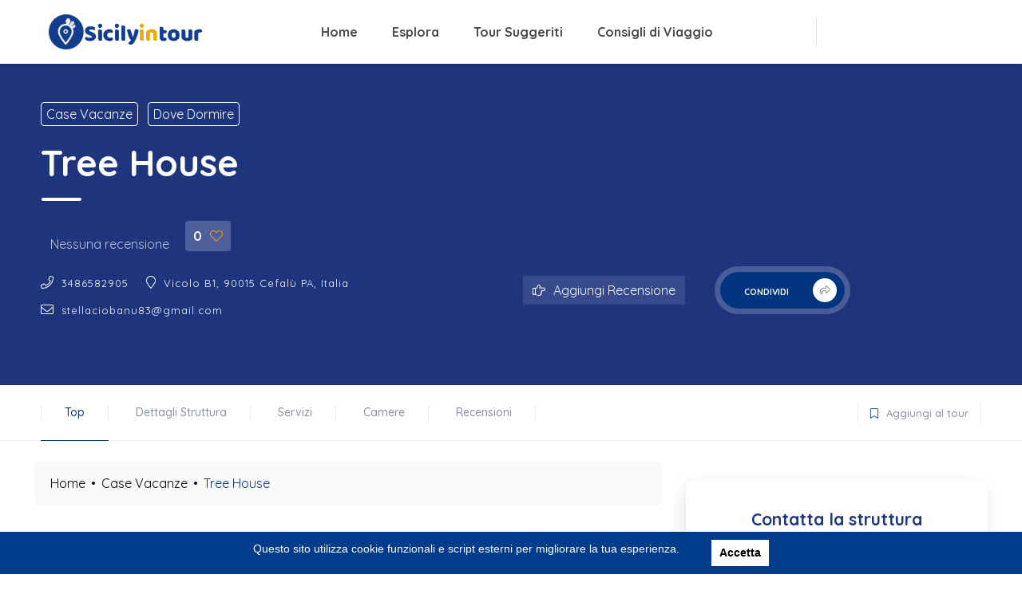

--- FILE ---
content_type: text/html; charset=UTF-8
request_url: https://sicilyintour.com/luogo/tree-house/
body_size: 36618
content:
<!DOCTYPE html>
<html lang="it-IT">
<head>
	<meta charset="UTF-8">
	<meta name="viewport" content="width=device-width, initial-scale=1.0, viewport-fit=cover" />		<meta http-equiv="x-dns-prefetch-control" content="on">
<link rel="dns-prefetch" href="//fonts.gstatic.com" />
<link rel="dns-prefetch" href="//fonts.googleapis.com" />
<link rel="dns-prefetch" href="//connect.facebook.net" />
<link rel="dns-prefetch" href="//translate.googleapis.com" /><title>Tree House | Sicily in Tour</title>
<meta name="uri-translation" content="on" /><link rel="alternate" hreflang="it" href="https://sicilyintour.com/luogo/tree-house/" />
<link rel="alternate" hreflang="en" href="https://sicilyintour.com/en/luogo/tree-house/" />
<link rel="alternate" hreflang="fr" href="https://sicilyintour.com/fr/luogo/tree-house/" />

<!-- All In One SEO Pack 3.6.2ob_start_detected [-1,-1] -->
<meta property="og:type" content="article" />
<meta property="og:title" content="Tree House | Sicily in Tour" />
<meta property="og:description" content="Affittiamo chalet immerso nella natura con piattaforma privata sul mare. Un posto unico e indimenticabile. " />
<meta property="og:url" content="https://sicilyintour.com/luogo/tree-house/" />
<meta property="og:site_name" content="SicilyinTour.com" />
<meta property="og:image" content="https://sicilyintour.com/wp-content/uploads/2021/01/inbound8607721149117415848.jpg" />
<meta property="article:published_time" content="2021-01-25T09:06:05Z" />
<meta property="article:modified_time" content="2021-01-25T09:06:05Z" />
<meta property="og:image:secure_url" content="https://sicilyintour.com/wp-content/uploads/2021/01/inbound8607721149117415848.jpg" />
<meta name="twitter:card" content="summary" />
<meta name="twitter:title" content="Tree House | Sicily in Tour" />
<meta name="twitter:description" content="Affittiamo chalet immerso nella natura con piattaforma privata sul mare. Un posto unico e indimenticabile. " />
<meta name="twitter:image" content="https://sicilyintour.com/wp-content/uploads/2021/01/inbound8607721149117415848.jpg" />
<!-- All In One SEO Pack -->
<link rel='dns-prefetch' href='//maps.googleapis.com' />
<link rel='dns-prefetch' href='//www.google.com' />
<link rel='dns-prefetch' href='//fonts.googleapis.com' />
<link href='https://fonts.gstatic.com' crossorigin rel='preconnect' />
<link rel="alternate" type="application/rss+xml" title="Sicily in Tour &raquo; Feed" href="https://sicilyintour.com/feed/" />
<link rel="alternate" type="application/rss+xml" title="Sicily in Tour &raquo; Feed dei commenti" href="https://sicilyintour.com/comments/feed/" />
<link rel="alternate" type="application/rss+xml" title="Sicily in Tour &raquo; Tree House Feed dei commenti" href="https://sicilyintour.com/luogo/tree-house/feed/" />
		<script type="text/javascript">
			window._wpemojiSettings = {"baseUrl":"https:\/\/s.w.org\/images\/core\/emoji\/13.0.0\/72x72\/","ext":".png","svgUrl":false,"svgExt":".svg","source":{"concatemoji":"https:\/\/sicilyintour.com\/wp-includes\/js\/wp-emoji-release.min.js"}};
			!function(e,a,t){var r,n,o,i,p=a.createElement("canvas"),s=p.getContext&&p.getContext("2d");function c(e,t){var a=String.fromCharCode;s.clearRect(0,0,p.width,p.height),s.fillText(a.apply(this,e),0,0);var r=p.toDataURL();return s.clearRect(0,0,p.width,p.height),s.fillText(a.apply(this,t),0,0),r===p.toDataURL()}function l(e){if(!s||!s.fillText)return!1;switch(s.textBaseline="top",s.font="600 32px Arial",e){case"flag":return!c([127987,65039,8205,9895,65039],[127987,65039,8203,9895,65039])&&(!c([55356,56826,55356,56819],[55356,56826,8203,55356,56819])&&!c([55356,57332,56128,56423,56128,56418,56128,56421,56128,56430,56128,56423,56128,56447],[55356,57332,8203,56128,56423,8203,56128,56418,8203,56128,56421,8203,56128,56430,8203,56128,56423,8203,56128,56447]));case"emoji":return!c([55357,56424,8205,55356,57212],[55357,56424,8203,55356,57212])}return!1}function d(e){var t=a.createElement("script");t.src=e,t.defer=t.type="text/javascript",a.getElementsByTagName("head")[0].appendChild(t)}for(i=Array("flag","emoji"),t.supports={everything:!0,everythingExceptFlag:!0},o=0;o<i.length;o++)t.supports[i[o]]=l(i[o]),t.supports.everything=t.supports.everything&&t.supports[i[o]],"flag"!==i[o]&&(t.supports.everythingExceptFlag=t.supports.everythingExceptFlag&&t.supports[i[o]]);t.supports.everythingExceptFlag=t.supports.everythingExceptFlag&&!t.supports.flag,t.DOMReady=!1,t.readyCallback=function(){t.DOMReady=!0},t.supports.everything||(n=function(){t.readyCallback()},a.addEventListener?(a.addEventListener("DOMContentLoaded",n,!1),e.addEventListener("load",n,!1)):(e.attachEvent("onload",n),a.attachEvent("onreadystatechange",function(){"complete"===a.readyState&&t.readyCallback()})),(r=t.source||{}).concatemoji?d(r.concatemoji):r.wpemoji&&r.twemoji&&(d(r.twemoji),d(r.wpemoji)))}(window,document,window._wpemojiSettings);
		</script>
		<style type="text/css">
img.wp-smiley,
img.emoji {
	display: inline !important;
	border: none !important;
	box-shadow: none !important;
	height: 1em !important;
	width: 1em !important;
	margin: 0 .07em !important;
	vertical-align: -0.1em !important;
	background: none !important;
	padding: 0 !important;
}
</style>
	<link rel='stylesheet' id='gtranslate-style-css'  href='https://sicilyintour.com/wp-content/plugins/gtranslate/gtranslate-style24.css' type='text/css' media='all' />
<link rel='stylesheet' id='wp-block-library-css'  href='https://sicilyintour.com/wp-includes/css/dist/block-library/style.min.css' type='text/css' media='all' />
<link rel='stylesheet' id='select2-css'  href='https://sicilyintour.com/wp-content/plugins/citybook-add-ons/assets/css/select2.min.css' type='text/css' media='all' />
<link rel='stylesheet' id='citybook-addons-css'  href='https://sicilyintour.com/wp-content/plugins/citybook-add-ons/assets/css/citybook-add-ons.min.css' type='text/css' media='all' />
<style id='citybook-addons-inline-css' type='text/css'>
@media screen and (min-width: 1024px){.body-citybook .azp-element-jsjrlk9fu{width:66.66%;}.body-citybook .azp-element-jsjrlmj98{width:33.33%;}}@media screen and (min-width: 1024px){.body-citybook .azp-element-jsk77s8g6{margin-top:15px;margin-right:0px;margin-bottom:0px;margin-left:0px;}.body-citybook .azp-element-jsk77s8g6{padding-top:15px;padding-right:0px;padding-bottom:15px;padding-left:0px;}.body-citybook .azp-element-jsk77s8g6{border-top-width:1px;border-right-width:0px;border-bottom-width:0px;border-left-width:0px;}.body-citybook .azp-element-jsk77s8g6{border-color:#eeeeee;}.body-citybook .azp-element-jsk77s8g6{border-style:solid;}}@media screen and (min-width: 1024px){}@media screen and (min-width: 1024px){.body-citybook .azp-element-jsl7tywcm{width:33.33%;}.body-citybook .azp-element-jsl7tzwlv{width:33.33%;}.body-citybook .azp-element-jsl7u08hw{width:33.33%;}}@media screen and (max-width: 1024px) and (min-width: 768px) {.body-citybook .azp-element-jsl7tywcm{width:33.33%;}.body-citybook .azp-element-jsl7tzwlv{width:33.33%;}.body-citybook .azp-element-jsl7u08hw{width:33.33%;}}@media screen and (max-width: 767px){.body-citybook .azp-element-jsl7tywcm{width:33.33%;}.body-citybook .azp-element-jsl7tzwlv{width:33.33%;}.body-citybook .azp-element-jsl7u08hw{width:33.33%;}}@media screen and (min-width: 1024px){.body-citybook .azp-element-jsl7rvlcg{width:30%;}.body-citybook .azp-element-jsl7rwlyd{width:30%;}.body-citybook .azp-element-jsl7rx0nl{width:30%;}.body-citybook .azp-element-jsl7rxu0v{width:10%;}}@media screen and (min-width: 1024px){}@media screen and (min-width: 1024px){}@media screen and (min-width: 1024px){}@media screen and (min-width: 1024px){.body-citybook .azp-element-jsjrlk9fu{width:66.66%;}.body-citybook .azp-element-jsjrlmj98{width:33.33%;}}@media screen and (min-width: 1024px){.body-citybook .azp-element-jsk77s8g6{margin-top:15px;margin-right:0px;margin-bottom:0px;margin-left:0px;}.body-citybook .azp-element-jsk77s8g6{padding-top:15px;padding-right:0px;padding-bottom:15px;padding-left:0px;}.body-citybook .azp-element-jsk77s8g6{border-top-width:1px;border-right-width:0px;border-bottom-width:0px;border-left-width:0px;}.body-citybook .azp-element-jsk77s8g6{border-color:#eeeeee;}.body-citybook .azp-element-jsk77s8g6{border-style:solid;}}@media screen and (min-width: 1024px){.body-citybook .azp-element-azp-yu8vtsck96n{width:15%;}.body-citybook .azp-element-azp-d40x99n3u4m{width:85%;}.body-citybook .azp-element-azp-n83g0c8ckq9{width:15%;}.body-citybook .azp-element-azp-9r38zlpidz6{width:85%;}.body-citybook .azp-element-azp-56ryln72gzs{width:15%;}.body-citybook .azp-element-azp-l4ngpmwcum{width:85%;}}@media screen and (max-width: 1024px) and (min-width: 768px) {.body-citybook .azp-element-azp-yu8vtsck96n{width:15%;}.body-citybook .azp-element-azp-d40x99n3u4m{width:85%;}.body-citybook .azp-element-azp-n83g0c8ckq9{width:15%;}.body-citybook .azp-element-azp-9r38zlpidz6{width:85%;}.body-citybook .azp-element-azp-56ryln72gzs{width:15%;}.body-citybook .azp-element-azp-l4ngpmwcum{width:85%;}}@media screen and (max-width: 767px){.body-citybook .azp-element-azp-yu8vtsck96n{width:15%;}.body-citybook .azp-element-azp-d40x99n3u4m{width:85%;}.body-citybook .azp-element-azp-n83g0c8ckq9{width:15%;}.body-citybook .azp-element-azp-9r38zlpidz6{width:85%;}.body-citybook .azp-element-azp-56ryln72gzs{width:15%;}.body-citybook .azp-element-azp-l4ngpmwcum{width:85%;}}@media screen and (min-width: 1024px){.body-citybook .azp-element-jsl7tywcm{width:35%;}.body-citybook .azp-element-jsl7tzwlv{width:40%;}.body-citybook .azp-element-jsl7u08hw{width:25%;}}@media screen and (max-width: 1024px) and (min-width: 768px) {.body-citybook .azp-element-jsl7tywcm{width:35%;}.body-citybook .azp-element-jsl7tzwlv{width:40%;}.body-citybook .azp-element-jsl7u08hw{width:25%;}}@media screen and (max-width: 767px){.body-citybook .azp-element-jsl7tywcm{width:35%;}.body-citybook .azp-element-jsl7tzwlv{width:40%;}.body-citybook .azp-element-jsl7u08hw{width:25%;}}@media screen and (min-width: 1024px){.body-citybook .azp-element-jsl7rvlcg{width:80%;}.body-citybook .azp-element-jsl7rxu0v{width:20%;}}@media screen and (min-width: 1024px){}@media screen and (min-width: 1024px){}@media screen and (min-width: 1024px){}@media screen and (min-width: 1024px){.body-citybook .azp-element-jsjrlk9fu{width:66.66%;}.body-citybook .azp-element-jsjrlmj98{width:33.33%;}}@media screen and (min-width: 1024px){}@media screen and (min-width: 1024px){}@media screen and (min-width: 1024px){.body-citybook .azp-element-jsl7tywcm{width:33.33%;}.body-citybook .azp-element-jsl7tzwlv{width:33.33%;}.body-citybook .azp-element-jsl7u08hw{width:33.33%;}}@media screen and (max-width: 1024px) and (min-width: 768px) {.body-citybook .azp-element-jsl7tywcm{width:33.33%;}.body-citybook .azp-element-jsl7tzwlv{width:33.33%;}.body-citybook .azp-element-jsl7u08hw{width:33.33%;}}@media screen and (max-width: 767px){.body-citybook .azp-element-jsl7tywcm{width:33.33%;}.body-citybook .azp-element-jsl7tzwlv{width:33.33%;}.body-citybook .azp-element-jsl7u08hw{width:33.33%;}}@media screen and (min-width: 1024px){.body-citybook .azp-element-jsl7rvlcg{width:30%;}.body-citybook .azp-element-jsl7rwlyd{width:30%;}.body-citybook .azp-element-jsl7rx0nl{width:30%;}.body-citybook .azp-element-jsl7rxu0v{width:10%;}}@media screen and (min-width: 1024px){}@media screen and (min-width: 1024px){}@media screen and (min-width: 1024px){}@media screen and (min-width: 1024px){.body-citybook .azp-element-jsjrlk9fu{width:66.66%;}.body-citybook .azp-element-jsjrlmj98{width:33.33%;}}@media screen and (min-width: 1024px){.body-citybook .azp-element-jsk77s8g6{margin-top:15px;margin-right:0px;margin-bottom:0px;margin-left:0px;}.body-citybook .azp-element-jsk77s8g6{padding-top:15px;padding-right:0px;padding-bottom:15px;padding-left:0px;}.body-citybook .azp-element-jsk77s8g6{border-top-width:1px;border-right-width:0px;border-bottom-width:0px;border-left-width:0px;}.body-citybook .azp-element-jsk77s8g6{border-color:#eeeeee;}.body-citybook .azp-element-jsk77s8g6{border-style:solid;}}@media screen and (min-width: 1024px){}@media screen and (min-width: 1024px){.body-citybook .azp-element-jsl7tywcm{width:33.33%;}.body-citybook .azp-element-jsl7tzwlv{width:33.33%;}.body-citybook .azp-element-jsl7u08hw{width:33.33%;}}@media screen and (max-width: 1024px) and (min-width: 768px) {.body-citybook .azp-element-jsl7tywcm{width:33.33%;}.body-citybook .azp-element-jsl7tzwlv{width:33.33%;}.body-citybook .azp-element-jsl7u08hw{width:33.33%;}}@media screen and (max-width: 767px){.body-citybook .azp-element-jsl7tywcm{width:33.33%;}.body-citybook .azp-element-jsl7tzwlv{width:33.33%;}.body-citybook .azp-element-jsl7u08hw{width:33.33%;}}@media screen and (min-width: 1024px){.body-citybook .azp-element-jsl7rvlcg{width:30%;}.body-citybook .azp-element-jsl7rwlyd{width:30%;}.body-citybook .azp-element-jsl7rx0nl{width:30%;}.body-citybook .azp-element-jsl7rxu0v{width:10%;}}@media screen and (min-width: 1024px){}@media screen and (min-width: 1024px){}@media screen and (min-width: 1024px){}@media screen and (min-width: 1024px){.body-citybook .azp-element-jsjrmpqt4{background:center bottom;}.body-citybook .azp-element-jsjrlk9fu{width:66.66%;}.body-citybook .azp-element-jt40qswwe{padding:35px;}.body-citybook .azp-element-azp-jc6mzpzqp58{margin-top:0px;margin-right:0px;margin-bottom:25px;margin-left:0px;}.body-citybook .azp-element-azp-8fdnd5dxb1a{margin-top:30px;margin-right:0px;margin-bottom:0px;margin-left:30px;}.body-citybook .azp-element-azp-ncfcrads5y8{margin-top:0px;margin-right:0px;margin-bottom:-4px;margin-left:0px;}.body-citybook .azp-element-jsjrlmj98{width:33.33%;}}@media screen and (max-width: 767px){.body-citybook .azp-element-jt40qswwe{margin-top:0px;margin-right:0px;margin-bottom:25px;margin-left:0px;}}@media screen and (min-width: 1024px){}@media screen and (max-width: 767px){.body-citybook .azp-element-azp-tleicb3oghl{width:50%;}.body-citybook .azp-element-azp-rg1belyizbi{width:50%;}}@media screen and (min-width: 1024px){}@media screen and (min-width: 1024px){.body-citybook .azp-element-jsl7tywcm{width:33.33%;}.body-citybook .azp-element-jsl7tzwlv{width:33.33%;}.body-citybook .azp-element-jsl7u08hw{width:33.33%;}}@media screen and (max-width: 1024px) and (min-width: 768px) {.body-citybook .azp-element-jsl7tywcm{width:33.33%;}.body-citybook .azp-element-jsl7tzwlv{width:33.33%;}.body-citybook .azp-element-jsl7u08hw{width:33.33%;}}@media screen and (max-width: 767px){.body-citybook .azp-element-jsl7tywcm{width:33.33%;}.body-citybook .azp-element-jsl7tzwlv{width:33.33%;}.body-citybook .azp-element-jsl7u08hw{width:33.33%;}}@media screen and (min-width: 1024px){.body-citybook .azp-element-jsl7rvlcg{width:30%;}.body-citybook .azp-element-jsl7rwlyd{width:30%;}.body-citybook .azp-element-jsl7rx0nl{width:30%;}.body-citybook .azp-element-jsl7rxu0v{width:10%;}}@media screen and (min-width: 1024px){}@media screen and (min-width: 1024px){}@media screen and (min-width: 1024px){.body-citybook .azp-element-azp-d7xgd2bh5li{width:100%;}}@media screen and (min-width: 1024px){.body-citybook .azp-element-jsjrlk9fu{width:66.66%;}.body-citybook .azp-element-azp-at3183zjuuv{margin-top:30px;margin-right:0px;margin-bottom:0px;margin-left:30px;}.body-citybook .azp-element-azp-seuxgqut2gn{margin-top:0px;margin-right:0px;margin-bottom:0px;margin-left:30px;}.body-citybook .azp-element-jsjrlmj98{width:33.33%;}.body-citybook .azp-element-azp-fgq7ydixskw{margin-top:0px;margin-right:0px;margin-bottom:0px;margin-left:0px;}}@media screen and (min-width: 1024px){.body-citybook .azp-element-jsk77s8g6{margin-top:15px;margin-right:0px;margin-bottom:0px;margin-left:0px;}.body-citybook .azp-element-jsk77s8g6{padding-top:15px;padding-right:0px;padding-bottom:15px;padding-left:0px;}.body-citybook .azp-element-jsk77s8g6{border-top-width:1px;border-right-width:0px;border-bottom-width:0px;border-left-width:0px;}.body-citybook .azp-element-jsk77s8g6{border-color:#eeeeee;}.body-citybook .azp-element-jsk77s8g6{border-style:solid;}}@media screen and (min-width: 1024px){}@media screen and (min-width: 1024px){.body-citybook .azp-element-jsl7tywcm{width:33.33%;}.body-citybook .azp-element-jsl7tzwlv{width:33.33%;}.body-citybook .azp-element-jsl7u08hw{width:33.33%;}}@media screen and (max-width: 1024px) and (min-width: 768px) {.body-citybook .azp-element-jsl7tywcm{width:33.33%;}.body-citybook .azp-element-jsl7tzwlv{width:33.33%;}.body-citybook .azp-element-jsl7u08hw{width:33.33%;}}@media screen and (max-width: 767px){.body-citybook .azp-element-jsl7tywcm{width:33.33%;}.body-citybook .azp-element-jsl7tzwlv{width:33.33%;}.body-citybook .azp-element-jsl7u08hw{width:33.33%;}}@media screen and (min-width: 1024px){.body-citybook .azp-element-jsl7rvlcg{width:30%;}.body-citybook .azp-element-jsl7rwlyd{width:30%;}.body-citybook .azp-element-jsl7rx0nl{width:30%;}.body-citybook .azp-element-jsl7rxu0v{width:10%;}}@media screen and (min-width: 1024px){}@media screen and (min-width: 1024px){}@media screen and (min-width: 1024px){.body-citybook .azp-element-azp-bogltcozdg{width:40%;}.body-citybook .azp-element-azp-bogltcozdg{border-width:10px;}.body-citybook .azp-element-azp-5gkiu81pc1w{width:60%;}.body-citybook .azp-element-azp-g7si8vsti8t{margin:10px;}}@media screen and (min-width: 1024px){.body-citybook .azp-element-jsjrlk9fu{width:66.66%;}.body-citybook .azp-element-azp-r6ddb124s8{margin-top:25px;margin-right:0px;margin-bottom:25px;margin-left:0px;}.body-citybook .azp-element-azp-v9322315zlh{width:20%;}.body-citybook .azp-element-azp-yqm2jr33wiq{width:80%;}.body-citybook .azp-element-azp-94bazgn4hep{width:20%;}.body-citybook .azp-element-azp-ox44ckun8qh{width:80%;}.body-citybook .azp-element-azp-w4vjs9t5p1{width:20%;}.body-citybook .azp-element-azp-ppakcymcwop{width:80%;}.body-citybook .azp-element-azp-9v87693qw1u{width:20%;}.body-citybook .azp-element-azp-xjx6usig9bg{width:80%;}.body-citybook .azp-element-azp-o9xr50ge9ml{width:20%;}.body-citybook .azp-element-azp-f6h2vhnf56h{width:80%;}.body-citybook .azp-element-azp-jk0md5jje6o{width:20%;}.body-citybook .azp-element-azp-yjzcpn1g4wh{width:80%;}.body-citybook .azp-element-azp-vj6a8s5p97{width:20%;}.body-citybook .azp-element-azp-9ck3kq8mz0s{width:80%;}.body-citybook .azp-element-azp-38o95r81v4r{width:20%;}.body-citybook .azp-element-azp-1ius0lqnks1{width:80%;}.body-citybook .azp-element-jsjrlmj98{width:33.33%;}.body-citybook .azp-element-azp-8tez8y5c34o{width:100%;}}@media screen and (min-width: 1024px){.body-citybook .azp-element-jsk77s8g6{margin-top:15px;margin-right:0px;margin-bottom:0px;margin-left:0px;}.body-citybook .azp-element-jsk77s8g6{padding-top:15px;padding-right:0px;padding-bottom:15px;padding-left:0px;}.body-citybook .azp-element-jsk77s8g6{border-top-width:1px;border-right-width:0px;border-bottom-width:0px;border-left-width:0px;}.body-citybook .azp-element-jsk77s8g6{border-color:#eeeeee;}.body-citybook .azp-element-jsk77s8g6{border-style:solid;}}@media screen and (min-width: 1024px){}@media screen and (min-width: 1024px){.body-citybook .azp-element-jsjrlk9fu{width:66.66%;}.body-citybook .azp-element-azp-c0t3460kkdv{margin-top:30px;margin-right:0px;margin-bottom:0px;margin-left:30px;}.body-citybook .azp-element-azp-gnkno6j083q{margin-top:0px;margin-right:0px;margin-bottom:0px;margin-left:30px;}.body-citybook .azp-element-jsjrlmj98{width:33.33%;}}@media screen and (min-width: 1024px){.body-citybook .azp-element-jsk77s8g6{margin-top:15px;margin-right:0px;margin-bottom:0px;margin-left:0px;}.body-citybook .azp-element-jsk77s8g6{padding-top:15px;padding-right:0px;padding-bottom:15px;padding-left:0px;}.body-citybook .azp-element-jsk77s8g6{border-top-width:1px;border-right-width:0px;border-bottom-width:0px;border-left-width:0px;}.body-citybook .azp-element-jsk77s8g6{border-color:#eeeeee;}.body-citybook .azp-element-jsk77s8g6{border-style:solid;}}@media screen and (min-width: 1024px){}@media screen and (min-width: 1024px){}@media screen and (min-width: 1024px){}@media screen and (min-width: 1024px){.body-citybook .azp-element-jrbjigyl7{width:40%;}.body-citybook .azp-element-jrbjiiz3o{width:60%;}.body-citybook .azp-element-jrbjj5pjg{width:100%;}}@media screen and (max-width: 1024px) and (min-width: 768px) {.body-citybook .azp-element-jrbjiiz3o{margin-top:20px;margin-right:0px;margin-bottom:0px;margin-left:0px;}}@media screen and (max-width: 767px){.body-citybook .azp-element-jrbjiiz3o{margin-top:20px;margin-right:0px;margin-bottom:0px;margin-left:0px;}}@media screen and (min-width: 1024px){.body-citybook .azp-element-jsjrlk9fu{width:66.66%;}.body-citybook .azp-element-azp-z7c4u7wi51m{margin-top:25px;margin-right:0px;margin-bottom:25px;margin-left:0px;}.body-citybook .azp-element-jsjrlmj98{width:33.33%;}}@media screen and (min-width: 1024px){}@media screen and (min-width: 1024px){}@media screen and (min-width: 1024px){.body-citybook .azp-element-jsl7tywcm{width:33.33%;}.body-citybook .azp-element-jsl7tzwlv{width:33.33%;}.body-citybook .azp-element-jsl7u08hw{width:33.33%;}}@media screen and (max-width: 1024px) and (min-width: 768px) {.body-citybook .azp-element-jsl7tywcm{width:33.33%;}.body-citybook .azp-element-jsl7tzwlv{width:33.33%;}.body-citybook .azp-element-jsl7u08hw{width:33.33%;}}@media screen and (max-width: 767px){.body-citybook .azp-element-jsl7tywcm{width:33.33%;}.body-citybook .azp-element-jsl7tzwlv{width:33.33%;}.body-citybook .azp-element-jsl7u08hw{width:33.33%;}}@media screen and (min-width: 1024px){.body-citybook .azp-element-azp-c37e04samzp{width:70%;}.body-citybook .azp-element-azp-4uoizeiivvv{width:30%;}}@media screen and (min-width: 1024px){}@media screen and (min-width: 1024px){}@media screen and (min-width: 1024px){}@media screen and (min-width: 1024px){}@media screen and (min-width: 1024px){}@media screen and (min-width: 1024px){}@media screen and (min-width: 1024px){}@media screen and (min-width: 1024px){}@media screen and (min-width: 1024px){}@media screen and (min-width: 1024px){.body-citybook .azp-element-jsjrmpqt4{background:center bottom;}.body-citybook .azp-element-jsjrlk9fu{width:66.66%;}.body-citybook .azp-element-azp-8fdnd5dxb1a{margin-top:30px;margin-right:0px;margin-bottom:0px;margin-left:30px;}.body-citybook .azp-element-jsjrlmj98{width:33.33%;}}@media screen and (min-width: 1024px){.body-citybook .azp-element-jsk77s8g6{margin-top:15px;margin-right:0px;margin-bottom:0px;margin-left:0px;}.body-citybook .azp-element-jsk77s8g6{padding-top:15px;padding-right:0px;padding-bottom:15px;padding-left:0px;}.body-citybook .azp-element-jsk77s8g6{border-top-width:1px;border-right-width:0px;border-bottom-width:0px;border-left-width:0px;}.body-citybook .azp-element-jsk77s8g6{border-color:#eeeeee;}.body-citybook .azp-element-jsk77s8g6{border-style:solid;}}@media screen and (min-width: 1024px){}@media screen and (min-width: 1024px){.body-citybook .azp-element-jsl7tywcm{width:33.33%;}.body-citybook .azp-element-jsl7tzwlv{width:33.33%;}.body-citybook .azp-element-jsl7u08hw{width:33.33%;}}@media screen and (max-width: 1024px) and (min-width: 768px) {.body-citybook .azp-element-jsl7tywcm{width:33.33%;}.body-citybook .azp-element-jsl7tzwlv{width:33.33%;}.body-citybook .azp-element-jsl7u08hw{width:33.33%;}}@media screen and (max-width: 767px){.body-citybook .azp-element-jsl7tywcm{width:33.33%;}.body-citybook .azp-element-jsl7tzwlv{width:33.33%;}.body-citybook .azp-element-jsl7u08hw{width:33.33%;}}@media screen and (min-width: 1024px){.body-citybook .azp-element-jsl7rvlcg{width:30%;}.body-citybook .azp-element-jsl7rwlyd{width:30%;}.body-citybook .azp-element-jsl7rx0nl{width:30%;}.body-citybook .azp-element-jsl7rxu0v{width:10%;}}
</style>
<link rel='stylesheet' id='contact-form-7-css'  href='https://sicilyintour.com/wp-content/plugins/contact-form-7/includes/css/styles.css' type='text/css' media='all' />
<link rel='stylesheet' id='facebook-login-css'  href='https://sicilyintour.com/wp-content/plugins/wp-facebook-login/public/css/facebook-login.css' type='text/css' media='all' />
<link rel='stylesheet' id='mc4wp-form-themes-css'  href='https://sicilyintour.com/wp-content/plugins/mailchimp-for-wp/assets/css/form-themes.min.css' type='text/css' media='all' />
<link rel='stylesheet' id='citybook-fonts-css'  href='https://fonts.googleapis.com/css?family=Montserrat%3A400%2C500%2C600%2C700%2C800%2C800i%2C900%7CQuicksand%3A300%2C400%2C500%2C700&#038;subset=cyrillic%2Ccyrillic-ext%2Clatin-ext%2Cvietnamese' type='text/css' media='all' />
<link rel='stylesheet' id='font-awesome-css'  href='https://sicilyintour.com/wp-content/plugins/elementor/assets/lib/font-awesome/css/font-awesome.min.css' type='text/css' media='all' />
<link rel='stylesheet' id='lightgallery-css'  href='https://sicilyintour.com/wp-content/themes/sicilyintour/assets/css/lightgallery.min.css' type='text/css' media='all' />
<link rel='stylesheet' id='slick-css'  href='https://sicilyintour.com/wp-content/themes/sicilyintour/assets/css/slick.min.css' type='text/css' media='all' />
<link rel='stylesheet' id='citybook-plugins-css'  href='https://sicilyintour.com/wp-content/themes/sicilyintour/assets/css/plugins.css' type='text/css' media='all' />
<link rel='stylesheet' id='citybook-style-css'  href='https://sicilyintour.com/wp-content/themes/sicilyintour/style.css' type='text/css' media='all' />
<link rel='stylesheet' id='citybook-color-css'  href='https://sicilyintour.com/wp-content/themes/sicilyintour/assets/css/color.min.css' type='text/css' media='all' />
<style id='citybook-color-inline-css' type='text/css'>
.listing-feature-wrap input[type="checkbox"]:checked:after,.listing-feature-wrap input[type="radio"]:checked:after,.add-feature-checkbox input[type="checkbox"]:checked:after,.add-feature-radio input[type="radio"]:checked:after,.listing-features-loader,.account-box a,.comment-date i,.pager a i,.sticky .list-single-main-item-title h3 a,.info-button:hover,.footer-social li a,.lost_password a:hover,.nav-holder nav li a.act-link,.nav-holder nav li a:hover,.testi-text:before,.testi-text:after,.citybook-tweet .timePosted a:before,.map-popup-contact-infos i,.dark-header .nav-holder nav li ul a:hover,.main-register h3 span strong,.main-register label i,.listsearch-header h3 span,.listing-view-layout li a.active,.listsearch-input-text label i,.distance-title i,.listsearch-input-item i,.filter-tags input:checked:after,.more-filter-option:hover,.distance-title span,.selectbox li.selected,.mapzoom-in:hover,.mapzoom-out:hover,.footer-widget .widget-posts-date,.listsearch-input-text .loc-act,.list-single-header-contacts li i,.viewed-counter i,.list-single-header-column .custom-scroll-link i,.list-single-header-cat span i,.scroll-nav-wrapper .scroll-nav li a.act-scrlink,.listing-features li i,.list-author-widget-contacts li span i,.list-author-widget-contacts li a:hover,.current-status i,.scroll-nav-wrapper .save-btn i,.list-single-contacts li i,.list-post-counter.single-list-post-counter i,.reviews-comments-item-date i,.list-single-main-item-title span,.section-title-left span,.custom-form label i,.custom-form .quantity span i,.box-widget .widget-posts .widget-posts-date i,.box-widget .widget-posts .widget-posts-descr a:hover,.team-social li a,.team-info h3 a:hover,.section-title h2 a,section.color-bg .header-sec-link a:hover,.user-profile-menu li a.user-profile-act,.user-profile-menu li a.active,.user-profile-menu li a:hover,.log-out-btn,.pass-input-wrap span,.header-user-name:before,.header-user-menu ul li a:hover,.reply-mail a,.dashboard-message-text h4 span,.profile-edit-page-header .breadcrumbs span,.profile-edit-page-header .breadcrumbs a:hover,.reviews-comments-item-link,.fuzone:hover .fu-text i,.radio input[type="radio"]:checked+span:before,.booking-details a,.booking-details span.booking-text,.message-details a,.message-details span.msg-text,.dashboard-listing-table-address i,.post-opt li i,.list-single-main-item-title h3 a:hover,.post-opt li a:hover,.post-link i,.post-link:hover,.tl-text i,.tl-text h3,.features-box .time-line-icon i,.features-box h3,.images-collage-title span,.process-item .time-line-icon i,.card-post-content h3 a:hover,.card-listing .list-post-counter i,.section-subtitle,.process-item:hover .process-count,.footer-contacts li i,.main-search-input-item.location a,.card-listing .geodir-category-location i,.show-reg-form:hover,.show-search-button i,.menusb li a i,.menusb a.back:before,.menusb a.act-link,.sp-cont,.list-single-tags a:hover,.card-listing .geodir-category-content h3 a:hover,.citybook-tweet a:hover,.subscribe-message.error a,.share-holder.hid-share .share-container .share-icon,.footer-contacts li a:hover,.listing-title a:hover,.listings-loader,.no-results-search a,.nav-holder nav li.current-menu-item>a,.nav-holder nav li.current-menu-parent>a,.nav-holder nav li.current-menu-ancestor>a,.logo-text h2,.claim-widget-link a,.claim-success,.sidebar-ad-widget .list-post-counter i,.sidebar-ad-widget .geodir-category-location i,.sidebar-ad-widget .geodir-category-content h3 a:hover,.attr-nav .cart-link:hover,ul.cart_list li .quantity .amount,.woocommerce ul.product_list_widget li .quantity .amount,ul.cart_list li a:hover,.woocommerce ul.product_list_widget li a:hover,.woocommerce-mini-cart__buttons .button:hover,.au-name-li .au-role,.wkhour-opening,.mb-open-filter:hover,.mb-open-filter.active,span.viewed-count,.single-event-date,.remove-date-time i,.flatWeatherPlugin ul.wiForecasts li.wi,.chat-date,.your-reply .reply-text:before,.switchchat-btn,.ol-control button:hover,.total-cost-input,.lfield-icon,.show-currency-tooltip i,.currency-tooltip li i,.cart-total strong,.cart-dtright strong,.bkdates-date-detail,.btn-link,.bkfuser-fields .lbl-hasIcon i,.get-current-city i,.lcard-distance strong{color:#013580}.tagcloud a,.navslide-wrap,.slide-progress,nav li a.act-link:before,.hs-nav .navslide-wrap.next-slide-wrap a,.folio-counter,.add-list,.section-separator:before,.listing-carousel-wrap .swiper-pagination .swiper-pagination-bullet.swiper-pagination-bullet-active,.card-btn:hover,.footer-widget #subscribe-button,.custom-form .log-submit-btn,.add-list,.parallax-section .section-separator:before,.sw-btn,.color-bg,.mapzoom-in,.mapzoom-out,.infoBox-close,.ctb-modal-close,.header-search-button,.listing-view-layout li a,.listsearch-input-item .selectbox,.rangeslider__fill,.fs-map-btn,.lfilter-submit,.more-filter-option span,.back-to-filters,.back-to-filters span,.pin,.load-more-button,.footer-menu li:before,.pagination a.current-page,.pagination a:hover,.pagination .nav-links>span.current,.section-title .breadcrumbs a:before,.section-title .woocommerce-breadcrumb a:before,.showshare,.scroll-nav-wrapper .scroll-nav li a:before,.list-single-main-wrapper .breadcrumbs,.list-widget-social li a,.btn.transparent-btn:hover,.btn.flat-btn,.accordion a.toggle.act-accordion,.custom-form .quantity input.qty,.widget-posts-link span,.box-item a.gal-link,.custom-form .selectbox,.photoUpload,.user-profile-menu li a span,.tabs-menu li.current a,.tabs-menu li a:hover,.header-social li a:hover,.main-search-button,.selectbox li:hover,.color-overlay,.trs-btn,.testi-counter,.to-top,.header-sec-link a,.card-btn,.profile-edit-page-header .breadcrumbs a:before,.dashboard-listing-table-opt li a.del-btn,.widget_search .search-submit,.box-widget-item .list-single-tags a,.reviews-comments-item-text .new-dashboard-item:hover,.step-item,.video-box-btn,.slick-dots li.slick-active button,.time-line-container:before,.error-wrap form .search-submit,.testimonials-carousel .slick-current .testimonilas-text,.cs-social li a,.cs-countdown-item:before,.listing-counter,.price-head,.price-link,.sp-cont:hover,.cluster div,.lg-actions .lg-next,.lg-actions .lg-prev,.log-out-btn:hover,.map-popup-category,.mapnavigation a:hover,.addfield,.list-author-widget-socials a,.nav-holder nav li.current-menu-item>a:before,.nav-holder nav li.current-menu-parent>a:before,.nav-holder nav li.current-menu-ancestor>a:before,.author-social a,.subscribe-form .subscribe-button,.protected-wrap input[type="submit"],.listsearch-input-item .nice-select,.listsearch-input-item .nice-select .list li.selected.focus,.listsearch-input-item .nice-select .list li:hover,.listsearch-input-item .nice-select .list li.selected,.custom-form .nice-select .list li:hover,.custom-form .nice-select .list li.selected,.custom-form .nice-select,.header-search-select-item .nice-select .list li:hover,.header-search-select-item .nice-select .list li.selected,.main-search-input-item .nice-select .list li:hover,.main-search-input-item .nice-select .list li.selected,.pac-item:hover,.listing-verified,.tooltipwrap .tooltiptext,.cart-count,.mb-btns-wrap,.mb-open-filter,.remove-date-time:hover,.sw-btn.swiper-button-prev,.sw-btn.swiper-button-next,.del-btn,.chat-counter,.chat-item:after,.message-input button,.reply-time span:before,.your-reply .reply-text,.typing-indicator,.typing-indicator:after,.typing-indicator:before,.jspDrag,.chat-replies-loading span,.chat-replies-lmore span,.chat-error-message,.ol-control button,#listing-submission-form #listing_cats,.available-cal-months .cal-date-checked,.cth-dropdown-options input[type=checkbox]:checked+label,.count-select-ser,.available_counter,.nice-select .option.selected,.nice-select .option:hover,.nice-select .option.selected.focus{background:#013580}.available-cal-months .cal-date-checked:hover{background:#000000}.available-cal-months .cal-date-inside{background:#014ab3}.tooltipwrap .tooltiptext:after{border-color:#013580 transparent transparent transparent}.pulse:after{-webkit-box-shadow:0 0 1px 3px #013580;box-shadow:0 0 1px 3px #013580}.listing-view-layout li a.active,.rangeslider__handle,.list-author-widget-text .btn,.btn.transparent-btn,.log-out-btn,blockquote,.cluster div:before,.header-search-select-item .nice-select:after,.main-search-input-item .nice-select:after,.mb-open-filter:hover,.mb-open-filter.active,.nice-select:after{border-color:#013580}.selectbox .trigger .arrow{border-top:5px solid #013580}.listing-rating i{color:#FACC39}.gradient-bg,.listing-geodir-category,.list-single-header-cat a,.box-widget-item .list-single-tags a:hover,.nav-holder nav li a:before,.tagcloud a:hover{background-color:#022b6f;background:-webkit-gradient(linear,0% 0%,0% 100%,from(#022b6f),to(#00447e));background:-webkit-linear-gradient(top,#022b6f,#00447e);background:-o-linear-gradient(top,#022b6f,#00447e)}.slick-carouse-wrap .swiper-button-next,.slick-carouse-wrap .swiper-button-prev,.onoffswitch-inner:before,.onoffswitch-inner:after{background-color:#013580}.testimonilas-avatar-item:before{border-top-color:#013580}.process-end i,.best-price .price-head,.notification.success,.new-dashboard-item,.you-booked,.dashboard-listing-table-opt li a,.package-status,.ad-status,#submit-listing-message.success{background-color:#ef961a}.profile-edit-header h4 span,.recomm-price i,.opening-hours .current-status,.pricerange,.list-single-header-item h2 a,.item-ad{color:#ef961a}.recomm-price i,.item-ad{border-color:#ef961a}.you-booked,.btn.delete-bookmark-btn:hover,.btn.delete-bookmark-btn-clicked:hover,.mapzoom-in:hover,.mapzoom-out:hover,.soc-log a:hover,.ctb-modal-close:hover,.custom-form .log-submit-btn:hover,.custom-form .log-submit-btn:disabled,.listing-claim-form #lclaim-submit:disabled,.stripe-plan-submit:hover,.dark-header,.btn.color-bg:hover,.btn:disabled,.btn.flat-btn:disabled,#edit-profile-submit.disabled,#change-pass-submit.disabled{background-color:#ef961a}.body-citybook div.datedropper.primary .pick-lg-b .pick-sl:before,.body-citybook div.datedropper.primary .pick-lg-h,.body-citybook div.datedropper.primary .pick-m,.body-citybook div.datedropper.primary .pick-submit,.body-citybook div.datedropper.primary:before{background-color:#013580}.body-citybook div.datedropper.primary .pick li span,.body-citybook div.datedropper.primary .pick-btn,.body-citybook div.datedropper.primary .pick-lg-b .pick-wke,.body-citybook div.datedropper.primary .pick-y.pick-jump{color:#013580}.body-citybook .td-clock{box-shadow:0 0 0 1px #013580,0 0 0 8px rgba(0,0,0,.05)}.body-citybook .td-clock:before{border-left:1px solid #013580;border-top:1px solid #013580}.body-citybook .td-select:after{box-shadow:0 0 0 1px #013580}.body-citybook .td-clock .td-time span.on{color:#013580}.body-citybook.woocommerce span.onsale,.body-citybook span.onsale{background:#013580}.body-citybook.woocommerce a.button,.body-citybook.woocommerce button.button,.body-citybook a.button,.body-citybook button.button{color:#013580;border-color:#013580}.body-citybook.woocommerce a.button:hover,.body-citybook.woocommerce a.button:focus,.body-citybook.woocommerce button.button:hover,.body-citybook.woocommerce button.button:focus,.body-citybook a.button:hover,.body-citybook a.button:focus,.body-citybook button.button:hover,.body-citybook button.button:focus{background:#013580;color:#fff;border-color:#013580}.body-citybook.woocommerce ul.products li.product a:hover,.body-citybook ul.products li.product a:hover{color:#013580}.body-citybook.woocommerce ul.products li.product .onsale,.body-citybook ul.products li.product .onsale{background:#013580}.body-citybook.woocommerce ul.products li.product .cth-add-to-cart a,.body-citybook ul.products li.product .cth-add-to-cart a{background:#013580;border-color:#013580}.body-citybook.woocommerce ul.products li.product .cth-add-to-cart a:hover,.body-citybook ul.products li.product .cth-add-to-cart a:hover{background:#ef961a;border-color:#ef961a}.body-citybook.woocommerce ul.products li.product .cth-add-to-cart a.added_to_cart,.body-citybook ul.products li.product .cth-add-to-cart a.added_to_cart{background:transparent;color:#013580}.body-citybook.woocommerce ul.products li.product .cth-add-to-cart a.added_to_cart:hover,.body-citybook ul.products li.product .cth-add-to-cart a.added_to_cart:hover{border-color:#013580}.body-citybook.woocommerce .woocommerce-mini-cart__buttons .button,.body-citybook .woocommerce-mini-cart__buttons .button{background:#013580;border-color:#013580}.body-citybook.woocommerce .woocommerce-mini-cart__buttons .button:hover,.body-citybook .woocommerce-mini-cart__buttons .button:hover{background:#ef961a;border-color:#ef961a;color:#fff}.body-citybook.woocommerce .woocommerce-mini-cart__buttons .button.checkout,.body-citybook .woocommerce-mini-cart__buttons .button.checkout{color:#013580}.body-citybook.woocommerce .woocommerce-mini-cart__buttons .button.checkout:hover,.body-citybook .woocommerce-mini-cart__buttons .button.checkout:hover{background:#013580;color:#fff;border-color:#013580}.body-citybook.woocommerce nav.woocommerce-pagination .page-numbers:hover,.body-citybook.woocommerce nav.woocommerce-pagination .page-numbers.current,.body-citybook nav.woocommerce-pagination .page-numbers:hover,.body-citybook nav.woocommerce-pagination .page-numbers.current{background:#013580;border-color:#013580;color:#fff}.body-citybook.woocommerce ul.products li.product .price,.body-citybook.woocommerce div.product .price,.body-citybook ul.products li.product .price,.body-citybook div.product .price{color:#013580}.body-citybook.woocommerce #respond input#submit,.body-citybook.woocommerce a.button.alt,.body-citybook.woocommerce button.button.alt,.body-citybook.woocommerce input.button.alt,.body-citybook #respond input#submit,.body-citybook a.button.alt,.body-citybook button.button.alt,.body-citybook input.button.alt{color:#fff;background:#013580}.body-citybook.woocommerce #respond input#submit:hover,.body-citybook.woocommerce #respond input#submit:focus,.body-citybook.woocommerce a.button.alt:hover,.body-citybook.woocommerce a.button.alt:focus,.body-citybook.woocommerce button.button.alt:hover,.body-citybook.woocommerce button.button.alt:focus,.body-citybook.woocommerce input.button.alt:hover,.body-citybook.woocommerce input.button.alt:focus,.body-citybook #respond input#submit:hover,.body-citybook #respond input#submit:focus,.body-citybook a.button.alt:hover,.body-citybook a.button.alt:focus,.body-citybook button.button.alt:hover,.body-citybook button.button.alt:focus,.body-citybook input.button.alt:hover,.body-citybook input.button.alt:focus{background:#ef961a;border-color:#ef961a}.body-citybook.woocommerce .woocommerce-info,.body-citybook.woocommerce .woocommerce-message,.body-citybook .woocommerce-info,.body-citybook .woocommerce-message{border-top-color:#013580}.body-citybook.woocommerce .woocommerce-info:before,.body-citybook.woocommerce .woocommerce-message:before,.body-citybook .woocommerce-info:before,.body-citybook .woocommerce-message:before{color:#013580}.body-citybook.woocommerce .widget_price_filter .price_slider_wrapper .ui-widget-content,.body-citybook .widget_price_filter .price_slider_wrapper .ui-widget-content{background-color:#ef961a}.body-citybook.woocommerce .widget_price_filter .ui-slider .ui-slider-range,.body-citybook.woocommerce .widget_price_filter .ui-slider .ui-slider-handle,.body-citybook .widget_price_filter .ui-slider .ui-slider-range,.body-citybook .widget_price_filter .ui-slider .ui-slider-handle{background-color:#013580}.body-citybook.woocommerce .box-widget .woocommerce-Price-amount,.body-citybook .box-widget .woocommerce-Price-amount{color:#013580}section.products>h2:after{background:#013580}.products>h2,.wc-tab>h2,.woocommerce div.product .product_title,.woocommerce-Reviews-title{color:#ef961a}.woocommerce-product-search button{background:#013580}.woocommerce-product-search button:hover{background:#ef961a}.mb-btn:hover,input:checked+.switchbtn-labelr,.ol-control button:hover{background:#ef961a}.switchchat-btn{border-bottom-color:#013580}.currency-tooltip li:hover a{background:#ef961a}.cth-daterange-picker .lfield-icon i:before,.tpick-icon,.rooms-price .per-night-price,.bkdates-date-detail strong,.team-mem-socials a{color:#013580}
</style>
<link rel='stylesheet' id='citybook-child-style-css'  href='https://sicilyintour.com/wp-content/themes/sicilyintour-child/style.css' type='text/css' media='all' />
<link rel='stylesheet' id='fontawesome-pro-css'  href='https://sicilyintour.com/wp-content/themes/sicilyintour/assets/vendors/fontawesome-pro-5.10.0-web/css/all.min.css' type='text/css' media='all' />
<link rel='stylesheet' id='wpdreams-asp-basic-css'  href='https://sicilyintour.com/wp-content/plugins/ajax-search-pro/css/style.basic.css' type='text/css' media='all' />
<link rel='stylesheet' id='wpdreams-asp-chosen-css'  href='https://sicilyintour.com/wp-content/plugins/ajax-search-pro/css/chosen/chosen.css' type='text/css' media='all' />
<link rel='stylesheet' id='wpdreams-ajaxsearchpro-instances-css'  href='https://sicilyintour.com/wp-content/uploads/asp_upload/style.instances.css' type='text/css' media='all' />
<link rel='stylesheet' id='elementor-animations-css'  href='https://sicilyintour.com/wp-content/plugins/elementor/assets/lib/animations/animations.min.css' type='text/css' media='all' />
<link rel='stylesheet' id='elementor-frontend-css'  href='https://sicilyintour.com/wp-content/plugins/elementor/assets/css/frontend.min.css' type='text/css' media='all' />
<link rel='stylesheet' id='elementor-pro-css'  href='https://sicilyintour.com/wp-content/plugins/elementor-pro/assets/css/frontend.min.css' type='text/css' media='all' />
<link rel='stylesheet' id='font-awesome-5-all-css'  href='https://sicilyintour.com/wp-content/plugins/elementor/assets/lib/font-awesome/css/all.min.css' type='text/css' media='all' />
<link rel='stylesheet' id='font-awesome-4-shim-css'  href='https://sicilyintour.com/wp-content/plugins/elementor/assets/lib/font-awesome/css/v4-shims.min.css' type='text/css' media='all' />
<link rel='stylesheet' id='elementor-post-13081-css'  href='https://sicilyintour.com/wp-content/uploads/elementor/css/post-13081.css' type='text/css' media='all' />
<link rel='stylesheet' id='elementor-post-10664-css'  href='https://sicilyintour.com/wp-content/uploads/elementor/css/post-10664.css' type='text/css' media='all' />
<link rel='stylesheet' id='wpgdprc.css-css'  href='https://sicilyintour.com/wp-content/plugins/wp-gdpr-compliance/assets/css/front.css' type='text/css' media='all' />
<style id='wpgdprc.css-inline-css' type='text/css'>

            div.wpgdprc .wpgdprc-switch .wpgdprc-switch-inner:before { content: 'Si'; }
            div.wpgdprc .wpgdprc-switch .wpgdprc-switch-inner:after { content: 'No'; }
        
</style>
<link rel='stylesheet' id='ecs-styles-css'  href='https://sicilyintour.com/wp-content/plugins/ele-custom-skin/assets/css/ecs-style.css' type='text/css' media='all' />
<link rel='stylesheet' id='elementor-post-7593-css'  href='https://sicilyintour.com/wp-content/uploads/elementor/css/post-7593.css' type='text/css' media='all' />
<link rel='stylesheet' id='elementor-post-8383-css'  href='https://sicilyintour.com/wp-content/uploads/elementor/css/post-8383.css' type='text/css' media='all' />
<link rel='stylesheet' id='elementor-post-10379-css'  href='https://sicilyintour.com/wp-content/uploads/elementor/css/post-10379.css' type='text/css' media='all' />
<link rel='stylesheet' id='elementor-post-10828-css'  href='https://sicilyintour.com/wp-content/uploads/elementor/css/post-10828.css' type='text/css' media='all' />
<script type='text/javascript' src='https://sicilyintour.com/wp-includes/js/jquery/jquery.js' id='jquery-core-js'></script>
<script type='text/javascript' id='facebook-login-js-extra'>
/* <![CDATA[ */
var fbl = {"ajaxurl":"https:\/\/sicilyintour.com\/wp-admin\/admin-ajax.php","site_url":"https:\/\/sicilyintour.com","scopes":"email,public_profile","appId":"662695437497956","l18n":{"chrome_ios_alert":"Per favore collegati a Facebook quindi clicca di nuovo sul bottone"}};
/* ]]> */
</script>
<script type='text/javascript' src='https://sicilyintour.com/wp-content/plugins/wp-facebook-login/public/js/facebook-login.js' id='facebook-login-js'></script>
<script type='text/javascript' src='https://sicilyintour.com/wp-content/themes/sicilyintour/assets/js/Scrollax.js' id='Scrollax-js'></script>
<script type='text/javascript' src='https://sicilyintour.com/wp-content/plugins/elementor/assets/lib/font-awesome/js/v4-shims.min.js' id='font-awesome-4-shim-js'></script>
<script type='text/javascript' src='https://sicilyintour.com/wp-content/plugins/wp-gdpr-compliance/assets/vendor/micromodal/micromodal.min.js' id='wpgdprc.micromodal.js-js'></script>
<script type='text/javascript' src='https://sicilyintour.com/wp-content/plugins/wp-gdpr-compliance/assets/vendor/postscribe/postscribe.min.js' id='wpgdprc.postscribe.js-js'></script>
<link rel="https://api.w.org/" href="https://sicilyintour.com/wp-json/" /><link rel="EditURI" type="application/rsd+xml" title="RSD" href="https://sicilyintour.com/xmlrpc.php?rsd" />
<link rel="wlwmanifest" type="application/wlwmanifest+xml" href="https://sicilyintour.com/wp-includes/wlwmanifest.xml" /> 
<link rel='prev' title='Casa Marina' href='https://sicilyintour.com/luogo/casa-marina/' />
<link rel='next' title='Villa D’Angelo' href='https://sicilyintour.com/luogo/villa-dangelo/' />

<link rel="canonical" href="https://sicilyintour.com/luogo/tree-house/" />
<link rel='shortlink' href='https://sicilyintour.com/?p=28595' />
<link rel="alternate" type="application/json+oembed" href="https://sicilyintour.com/wp-json/oembed/1.0/embed?url=https%3A%2F%2Fsicilyintour.com%2Fluogo%2Ftree-house%2F" />
<link rel="alternate" type="text/xml+oembed" href="https://sicilyintour.com/wp-json/oembed/1.0/embed?url=https%3A%2F%2Fsicilyintour.com%2Fluogo%2Ftree-house%2F&#038;format=xml" />
<script type='text/javascript'>var gt_request_uri = '/luogo/tree-house/';</script><link rel="dns-prefetch" href="//connect.facebook.net" />
<!-- Facebook Pixel Code -->
<script>
!function(f,b,e,v,n,t,s)
{if(f.fbq)return;n=f.fbq=function(){n.callMethod?
n.callMethod.apply(n,arguments):n.queue.push(arguments)};
if(!f._fbq)f._fbq=n;n.push=n;n.loaded=!0;n.version='2.0';
n.queue=[];t=b.createElement(e);t.async=!0;
t.src=v;s=b.getElementsByTagName(e)[0];
s.parentNode.insertBefore(t,s)}(window, document,'script',
'https://connect.facebook.net/en_US/fbevents.js');
fbq('init', '3608578809231305');
fbq('track', 'PageView');
</script>
<noscript><img height="1" width="1" style="display:none"
src="https://www.facebook.com/tr?id=3608578809231305&ev=PageView&noscript=1"
/></noscript>
<!-- End Facebook Pixel Code -->
                <link href='//fonts.googleapis.com/css?family=Open+Sans:300|Open+Sans:400|Open+Sans:700' rel='stylesheet' type='text/css'>
                                <link href='//fonts.googleapis.com/css?family=Lato:300|Lato:400|Lato:700' rel='stylesheet' type='text/css'>
                            <style type="text/css">
                <!--
                @font-face {
                    font-family: 'asppsicons2';
                    src: url('https://sicilyintour.com/wp-content/plugins/ajax-search-pro/css/fonts/icons/icons2.eot');
                    src: url('https://sicilyintour.com/wp-content/plugins/ajax-search-pro/css/fonts/icons/icons2.eot?#iefix') format('embedded-opentype'),
                    url('https://sicilyintour.com/wp-content/plugins/ajax-search-pro/css/fonts/icons/icons2.woff2') format('woff2'),
                    url('https://sicilyintour.com/wp-content/plugins/ajax-search-pro/css/fonts/icons/icons2.woff') format('woff'),
                    url('https://sicilyintour.com/wp-content/plugins/ajax-search-pro/css/fonts/icons/icons2.ttf') format('truetype'),
                    url('https://sicilyintour.com/wp-content/plugins/ajax-search-pro/css/fonts/icons/icons2.svg#icons') format('svg');
                    font-weight: normal;
                    font-style: normal;
                }
                .asp_m{height: 0;}                -->
            </style>
                        <script type="text/javascript">
                if ( typeof _ASP !== "undefined" && _ASP !== null && typeof _ASP.initialize !== "undefined" )
                    _ASP.initialize();
            </script>
            <link rel="icon" href="https://sicilyintour.com/wp-content/uploads/2020/05/cropped-favicon-32x32.png" sizes="32x32" />
<link rel="icon" href="https://sicilyintour.com/wp-content/uploads/2020/05/cropped-favicon-192x192.png" sizes="192x192" />
<link rel="apple-touch-icon" href="https://sicilyintour.com/wp-content/uploads/2020/05/cropped-favicon-180x180.png" />
<meta name="msapplication-TileImage" content="https://sicilyintour.com/wp-content/uploads/2020/05/cropped-favicon-270x270.png" />
    <script type="application/ld+json">{"starRating":{"@type":"Rating","ratingValue":"4"},"@context":"http:\/\/schema.org","@type":"Hotel","name":"Tree House","description":"<p>Affittiamo chalet immerso nella natura con piattaforma privata sul mare. Un posto unico e indimenticabile.\u00a0<\/p>\n","image":"https:\/\/sicilyintour.com\/wp-content\/uploads\/2021\/01\/inbound8607721149117415848.jpg","url":"https:\/\/sicilyintour.com\/luogo\/tree-house\/","priceRange":"","telephone":"3486582905","address":{"@type":"PostalAddress","streetAddress":"Vicolo B1, 90015 Cefal\u00f9 PA, Italia"},"aggregateRating":{"@type":"AggregateRating","ratingValue":"5","reviewCount":"10"}}</script>
    <style id="kirki-inline-styles">.nav-holder nav li a{color:#140000;}.nav-holder nav li a:hover{color:#ef961a;}.nav-holder nav li a:active,.nav-holder nav li a:focus, .nav-holder nav li.current-menu-ancestor > a, .nav-holder nav li.current-menu-parent > a,.nav-holder nav li.current-menu-item > a{color:#ef961a;}footer.citybook-footer{background-color:#f3f3f3;}footer.citybook-footer,.footer-counter,.footer-social li a{color:#303030;}.sub-footer{background-color:#ffffff;}body{font-family:Quicksand;}.custom-form input::-webkit-input-placeholder , .custom-form textarea::-webkit-input-placeholder{font-family:Quicksand;}h1,h2,h3,h4,h5,h6{font-family:Quicksand;}p{font-family:Quicksand;}.main-register h3 span,.images-collage-title,.footer-menu li a,.error-wrap h2,.cs-countdown-item span{font-family:Montserrat;}blockquote p,.price-num-desc,.testimonilas-text p,.testimonilas-text li a,.footer-widget .about-widget h4,.video-item p{font-family:Quicksand;font-weight:400;}/* vietnamese */
@font-face {
  font-family: 'Quicksand';
  font-style: normal;
  font-weight: 400;
  font-display: swap;
  src: url(https://sicilyintour.com/wp-content/fonts/quicksand/6xK-dSZaM9iE8KbpRA_LJ3z8mH9BOJvgkP8o58m-xDwxUD22FNZc.woff) format('woff');
  unicode-range: U+0102-0103, U+0110-0111, U+0128-0129, U+0168-0169, U+01A0-01A1, U+01AF-01B0, U+0300-0301, U+0303-0304, U+0308-0309, U+0323, U+0329, U+1EA0-1EF9, U+20AB;
}
/* latin-ext */
@font-face {
  font-family: 'Quicksand';
  font-style: normal;
  font-weight: 400;
  font-display: swap;
  src: url(https://sicilyintour.com/wp-content/fonts/quicksand/6xK-dSZaM9iE8KbpRA_LJ3z8mH9BOJvgkP8o58i-xDwxUD22FNZc.woff) format('woff');
  unicode-range: U+0100-02AF, U+0304, U+0308, U+0329, U+1E00-1E9F, U+1EF2-1EFF, U+2020, U+20A0-20AB, U+20AD-20CF, U+2113, U+2C60-2C7F, U+A720-A7FF;
}
/* latin */
@font-face {
  font-family: 'Quicksand';
  font-style: normal;
  font-weight: 400;
  font-display: swap;
  src: url(https://sicilyintour.com/wp-content/fonts/quicksand/6xK-dSZaM9iE8KbpRA_LJ3z8mH9BOJvgkP8o58a-xDwxUD22FA.woff) format('woff');
  unicode-range: U+0000-00FF, U+0131, U+0152-0153, U+02BB-02BC, U+02C6, U+02DA, U+02DC, U+0304, U+0308, U+0329, U+2000-206F, U+2074, U+20AC, U+2122, U+2191, U+2193, U+2212, U+2215, U+FEFF, U+FFFD;
}/* cyrillic-ext */
@font-face {
  font-family: 'Montserrat';
  font-style: normal;
  font-weight: 400;
  font-display: swap;
  src: url(https://sicilyintour.com/wp-content/fonts/montserrat/JTUHjIg1_i6t8kCHKm4532VJOt5-QNFgpCtr6Hw0aXx-p7K4GLvztg.woff) format('woff');
  unicode-range: U+0460-052F, U+1C80-1C88, U+20B4, U+2DE0-2DFF, U+A640-A69F, U+FE2E-FE2F;
}
/* cyrillic */
@font-face {
  font-family: 'Montserrat';
  font-style: normal;
  font-weight: 400;
  font-display: swap;
  src: url(https://sicilyintour.com/wp-content/fonts/montserrat/JTUHjIg1_i6t8kCHKm4532VJOt5-QNFgpCtr6Hw9aXx-p7K4GLvztg.woff) format('woff');
  unicode-range: U+0301, U+0400-045F, U+0490-0491, U+04B0-04B1, U+2116;
}
/* vietnamese */
@font-face {
  font-family: 'Montserrat';
  font-style: normal;
  font-weight: 400;
  font-display: swap;
  src: url(https://sicilyintour.com/wp-content/fonts/montserrat/JTUHjIg1_i6t8kCHKm4532VJOt5-QNFgpCtr6Hw2aXx-p7K4GLvztg.woff) format('woff');
  unicode-range: U+0102-0103, U+0110-0111, U+0128-0129, U+0168-0169, U+01A0-01A1, U+01AF-01B0, U+0300-0301, U+0303-0304, U+0308-0309, U+0323, U+0329, U+1EA0-1EF9, U+20AB;
}
/* latin-ext */
@font-face {
  font-family: 'Montserrat';
  font-style: normal;
  font-weight: 400;
  font-display: swap;
  src: url(https://sicilyintour.com/wp-content/fonts/montserrat/JTUHjIg1_i6t8kCHKm4532VJOt5-QNFgpCtr6Hw3aXx-p7K4GLvztg.woff) format('woff');
  unicode-range: U+0100-02AF, U+0304, U+0308, U+0329, U+1E00-1E9F, U+1EF2-1EFF, U+2020, U+20A0-20AB, U+20AD-20CF, U+2113, U+2C60-2C7F, U+A720-A7FF;
}
/* latin */
@font-face {
  font-family: 'Montserrat';
  font-style: normal;
  font-weight: 400;
  font-display: swap;
  src: url(https://sicilyintour.com/wp-content/fonts/montserrat/JTUHjIg1_i6t8kCHKm4532VJOt5-QNFgpCtr6Hw5aXx-p7K4GLs.woff) format('woff');
  unicode-range: U+0000-00FF, U+0131, U+0152-0153, U+02BB-02BC, U+02C6, U+02DA, U+02DC, U+0304, U+0308, U+0329, U+2000-206F, U+2074, U+20AC, U+2122, U+2191, U+2193, U+2212, U+2215, U+FEFF, U+FFFD;
}</style></head>
<body data-rsssl=1 class="listing-template-default single single-listing postid-28595 body-citybook listing-type-id-4898 folio-archive- group-blog elementor-default elementor-kit-40595">

		<div data-elementor-type="header" data-elementor-id="13081" class="elementor elementor-13081 elementor-location-header" data-elementor-settings="[]">
		<div class="elementor-inner">
			<div class="elementor-section-wrap">
						<section class="elementor-element elementor-element-2e597344 elementor-section-height-min-height elementor-section-content-middle elementor-section-boxed elementor-section-height-default elementor-section-items-middle elementor-section elementor-top-section" data-id="2e597344" data-element_type="section" data-settings="{&quot;background_background&quot;:&quot;classic&quot;}">
						<div class="elementor-container elementor-column-gap-no">
				<div class="elementor-row">
				<div class="elementor-element elementor-element-195870e9 elementor-column elementor-col-50 elementor-top-column" data-id="195870e9" data-element_type="column">
			<div class="elementor-column-wrap  elementor-element-populated">
					<div class="elementor-widget-wrap">
				<div class="elementor-element elementor-element-55a7a2f1 elementor-widget elementor-widget-image" data-id="55a7a2f1" data-element_type="widget" data-widget_type="image.default">
				<div class="elementor-widget-container">
					<div class="elementor-image">
											<a href="https://sicilyintour.com">
							<img width="267" height="60" src="https://sicilyintour.com/wp-content/uploads/2020/03/logo_rot.png" class="attachment-medium size-medium" alt="" loading="lazy" />								</a>
											</div>
				</div>
				</div>
						</div>
			</div>
		</div>
				<div class="elementor-element elementor-element-406407c1 elementor-column elementor-col-50 elementor-top-column" data-id="406407c1" data-element_type="column">
			<div class="elementor-column-wrap  elementor-element-populated">
					<div class="elementor-widget-wrap">
				<section class="elementor-element elementor-element-2586fb4e elementor-section-full_width elementor-section-height-default elementor-section-height-default elementor-section elementor-inner-section" data-id="2586fb4e" data-element_type="section" id="row-mobile-header">
						<div class="elementor-container elementor-column-gap-no">
				<div class="elementor-row">
				<div class="elementor-element elementor-element-30241c7b elementor-hidden-phone elementor-column elementor-col-25 elementor-inner-column" data-id="30241c7b" data-element_type="column">
			<div class="elementor-column-wrap  elementor-element-populated">
					<div class="elementor-widget-wrap">
				<div class="elementor-element elementor-element-504e300f elementor-hidden-tablet elementor-hidden-phone elementor-nav-menu--indicator-none elementor-nav-menu__align-right elementor-nav-menu--dropdown-none elementor-widget elementor-widget-nav-menu" data-id="504e300f" data-element_type="widget" data-settings="{&quot;layout&quot;:&quot;horizontal&quot;}" data-widget_type="nav-menu.default">
				<div class="elementor-widget-container">
						<nav role="navigation" class="elementor-nav-menu--main elementor-nav-menu__container elementor-nav-menu--layout-horizontal e--pointer-underline e--animation-fade"><ul id="menu-1-504e300f" class="elementor-nav-menu"><li class="menu-item menu-item-type-custom menu-item-object-custom menu-item-10982"><a href="/" class="elementor-item">Home</a></li>
<li class="menu-item menu-item-type-custom menu-item-object-custom menu-item-has-children menu-item-7020"><a href="/esplora-la-sicilia/" class="elementor-item">Esplora</a>
<ul class="sub-menu elementor-nav-menu--dropdown">
	<li class="menu-item menu-item-type-custom menu-item-object-custom menu-item-13012"><a href="/categorie-luoghi/luoghi-interessanti/" class="elementor-sub-item">Luoghi Interessanti</a></li>
	<li class="menu-item menu-item-type-custom menu-item-object-custom menu-item-13014"><a href="/categorie-luoghi/mangiare/" class="elementor-sub-item">Dove Mangiare</a></li>
	<li class="menu-item menu-item-type-custom menu-item-object-custom menu-item-13015"><a href="/categorie-luoghi/dormire/" class="elementor-sub-item">Dove Dormire</a></li>
	<li class="menu-item menu-item-type-custom menu-item-object-custom menu-item-13016"><a href="/categorie-luoghi/life-style/" class="elementor-sub-item">Lifestyle</a></li>
	<li class="menu-item menu-item-type-custom menu-item-object-custom menu-item-13017"><a href="/categorie-luoghi/eventi/" class="elementor-sub-item">Eventi Migliori</a></li>
	<li class="menu-item menu-item-type-custom menu-item-object-custom menu-item-13018"><a href="/categorie-luoghi/shopping/" class="elementor-sub-item">Dove Fare Shopping</a></li>
</ul>
</li>
<li class="menu-item menu-item-type-custom menu-item-object-custom menu-item-7019"><a href="/tour-suggerito/" class="elementor-item">Tour Suggeriti</a></li>
<li class="menu-item menu-item-type-custom menu-item-object-custom menu-item-10851"><a href="/consigli/" class="elementor-item">Consigli di Viaggio</a></li>
</ul></nav>
					<div class="elementor-menu-toggle" role="button" tabindex="0" aria-label="Menu Toggle" aria-expanded="false">
			<i class="eicon-menu-bar" aria-hidden="true"></i>
			<span class="elementor-screen-only">Menu</span>
		</div>
			<nav class="elementor-nav-menu--dropdown elementor-nav-menu__container" role="navigation" aria-hidden="true"><ul id="menu-2-504e300f" class="elementor-nav-menu"><li class="menu-item menu-item-type-custom menu-item-object-custom menu-item-10982"><a href="/" class="elementor-item">Home</a></li>
<li class="menu-item menu-item-type-custom menu-item-object-custom menu-item-has-children menu-item-7020"><a href="/esplora-la-sicilia/" class="elementor-item">Esplora</a>
<ul class="sub-menu elementor-nav-menu--dropdown">
	<li class="menu-item menu-item-type-custom menu-item-object-custom menu-item-13012"><a href="/categorie-luoghi/luoghi-interessanti/" class="elementor-sub-item">Luoghi Interessanti</a></li>
	<li class="menu-item menu-item-type-custom menu-item-object-custom menu-item-13014"><a href="/categorie-luoghi/mangiare/" class="elementor-sub-item">Dove Mangiare</a></li>
	<li class="menu-item menu-item-type-custom menu-item-object-custom menu-item-13015"><a href="/categorie-luoghi/dormire/" class="elementor-sub-item">Dove Dormire</a></li>
	<li class="menu-item menu-item-type-custom menu-item-object-custom menu-item-13016"><a href="/categorie-luoghi/life-style/" class="elementor-sub-item">Lifestyle</a></li>
	<li class="menu-item menu-item-type-custom menu-item-object-custom menu-item-13017"><a href="/categorie-luoghi/eventi/" class="elementor-sub-item">Eventi Migliori</a></li>
	<li class="menu-item menu-item-type-custom menu-item-object-custom menu-item-13018"><a href="/categorie-luoghi/shopping/" class="elementor-sub-item">Dove Fare Shopping</a></li>
</ul>
</li>
<li class="menu-item menu-item-type-custom menu-item-object-custom menu-item-7019"><a href="/tour-suggerito/" class="elementor-item">Tour Suggeriti</a></li>
<li class="menu-item menu-item-type-custom menu-item-object-custom menu-item-10851"><a href="/consigli/" class="elementor-item">Consigli di Viaggio</a></li>
</ul></nav>
				</div>
				</div>
						</div>
			</div>
		</div>
				<div class="elementor-element elementor-element-68ecb2f elementor-column elementor-col-25 elementor-inner-column" data-id="68ecb2f" data-element_type="column">
			<div class="elementor-column-wrap  elementor-element-populated">
					<div class="elementor-widget-wrap">
				<div class="elementor-element elementor-element-783098e5 elementor-shape-square elementor-widget__width-inherit logreg-modal-open elementor-widget-mobile__width-auto elementor-hidden-desktop elementor-hidden-tablet elementor-hidden-phone elementor-widget elementor-widget-social-icons" data-id="783098e5" data-element_type="widget" data-widget_type="social-icons.default">
				<div class="elementor-widget-container">
					<div class="elementor-social-icons-wrapper">
							<a class="elementor-icon elementor-social-icon elementor-social-icon-heart elementor-repeater-item-d0cc3b0" href="#" target="_blank" show-reg-form logreg-modal-open="">
					<span class="elementor-screen-only">Heart</span>
					<i class="fas fa-heart"></i>				</a>
					</div>
				</div>
				</div>
						</div>
			</div>
		</div>
				<div class="elementor-element elementor-element-418060d4 login-header-apri elementor-column elementor-col-25 elementor-inner-column" data-id="418060d4" data-element_type="column">
			<div class="elementor-column-wrap  elementor-element-populated">
					<div class="elementor-widget-wrap">
				<div class="elementor-element elementor-element-70c1d733 elementor-widget__width-auto elementor-widget-mobile__width-auto elementor-hidden-desktop elementor-hidden-tablet elementor-hidden-phone elementor-widget elementor-widget-shortcode" data-id="70c1d733" data-element_type="widget" id="login-header-mob" data-widget_type="shortcode.default">
				<div class="elementor-widget-container">
					<div class="elementor-shortcode">                        <div class="show-reg-form logreg-modal-open"><i class="far fa-user-circle"></i></div>
        </div>
				</div>
				</div>
						</div>
			</div>
		</div>
				<div class="elementor-element elementor-element-1aa12557 elementor-hidden-tablet elementor-hidden-phone registra-attivita elementor-column elementor-col-25 elementor-inner-column" data-id="1aa12557" data-element_type="column">
			<div class="elementor-column-wrap  elementor-element-populated">
					<div class="elementor-widget-wrap">
				<div class="elementor-element elementor-element-74d6da22 elementor-widget__width-auto elementor-hidden-desktop elementor-hidden-tablet elementor-hidden-phone elementor-widget elementor-widget-shortcode" data-id="74d6da22" data-element_type="widget" data-widget_type="shortcode.default">
				<div class="elementor-widget-container">
					<div class="elementor-shortcode"></div>
				</div>
				</div>
						</div>
			</div>
		</div>
						</div>
			</div>
		</section>
						</div>
			</div>
		</div>
						</div>
			</div>
		</section>
					</div>
		</div>
		</div>
		<div class="azp_element azp-element-jsfwtke9b azp_row_section azp_row_section-default azp_row_section-0-gap" >
	
		<div class="azp_container azp_container-fluid">
					<div class="azp_row azp_row-wrap">
								<div  class="azp_element azp-element-jsfwtke9w azp_col azp-col-100">
				<div class="azp_element azp_lheader_bgimage azp-element-azp-npndzjm0z5m eventi-header" >
	<section class="parallax-section single-par list-single-section" data-scrollax-parent="true" id="sec1">

		
	    <div class="overlay"></div>
	    <div class="bubble-bg"></div>
	    <div class="list-single-header absolute-header fl-wrap">
	        <div class="container">
	            <div class="list-single-header-item">
	                <div class="list-single-header-item-opt fl-wrap">
	                    <div class="list-single-header-cat fl-wrap">
	                        <a href="https://sicilyintour.com/categorie-luoghi/case-vacanze/" class="listing-cat">Case Vacanze</a> <a href="https://sicilyintour.com/categorie-luoghi/dormire/" class="listing-cat">Dove Dormire</a> 
	                        	                    </div>
	                </div>
	                <h2>
	                    Tree House	                    	                    	                    
	                    	                </h2>
	                
	                
	                <span class="section-separator"></span>
	                <div class="listing-rating">
    <span>Nessuna recensione</span>
</div>
	                <div class="list-post-counter single-list-post-counter"><span class="citybook_addons-like-wrapper"><a href="#" class="citybook_addons-like-button" data-nonce="ce517c3cec" data-post-id="28595" data-iscomment="0" title="Like"><span class="citybook_addons-like-count">0</span><i class="fal fa-heart" aria-hidden="true"></i></a><span id="citybook_addons-like-loader"><i class="fal fa-spinner fa-pulse"></i></span></span></div>
	                <div class="clearfix"></div>
	                <div class="row">
	                    <div class="col-md-6">
	                        <div class="list-single-header-contacts fl-wrap  authplan-hide-false">
    <div class="for-hide-on-author"></div>
        <ul>
    	        <li class="list-contact-phone"><i class="fal fa-phone"></i><a  href="tel:3486582905">3486582905</a></li>
                        <li class="list-contact-address"><i class="fal fa-map-marker"></i><a href="https://www.google.com/maps/search/?api=1&query=38.0335186,14.0371325" target="_blank">Vicolo B1, 90015 Cefalù PA, Italia</a></li>
                        <li class="list-contact-email"><i class="fal fa-envelope"></i><a  href="mailto:stellaciobanu83@gmail.com">stellaciobanu83@gmail.com</a></li>
            </ul>
    </div>
	                    </div>
	                    <div class="col-md-6">
	                        <div class="fl-wrap list-single-header-column">
    <a class="custom-scroll-link" href="#listing-add-review"><i class="fal fa-hand-o-right"></i>Aggiungi Recensione </a>

        <div class="share-holder hid-share">
        <div class="showshare"><span class="share-show">Condividi </span><span class="share-close">Chiudi </span><i class="fal fa-share"></i></div>
        <div class="share-container isShare" data-share="facebook, pinterest, googleplus, twitter, linkedin"></div>
    </div>
    </div>


	                    </div>
	                </div>
	            </div>
	        </div>
	    </div>
	</section>
</div>			</div>
				</div>
	</div>
	
</div>
<div class="azp_element azp-element-jsjrljfdg azp_row_section azp_row_section-default azp_row_section-0-gap" >
	
		<div class="azp_container azp_container-fluid">
					<div class="azp_row azp_row-wrap">
								<div  class="azp_element azp-element-jsjrljfdv azp_col azp-col-100">
				<div class="azp_element azp_lscroll_nav azp-element-jsjrmpqt4" >
	<div class="scroll-nav-wrapper fl-wrap lscroll-mobile-no">
        <div class="container">
            <nav class="scroll-nav scroll-init">
                <ul>
                    <li class="sclnav-item sclnav-ltop"><a class="act-scrlink" href="#sec1">Top</a></li>
                                                 <li  class="sclnav-item"><a href="#facts">Facts</a></li>                  
                                                <li  class="sclnav-item"><a href="#gallery">Foto Gallery</a></li>                  
                                                <li  class="sclnav-item"><a href="#details">Dettagli Struttura</a></li>                  
                                                <li  class="sclnav-item"><a href="#servizi">Servizi</a></li>                  
                                                <li  class="sclnav-item"><a href="#camere">Camere</a></li>                  
                    <li class="sclnav-item sclnav-lreview"><a href="#listing-add-review">Recensioni</a></li>                </ul>
            </nav>
                        <a href="#" class="save-btn logreg-modal-open tooltipwrap" data-message="Effettua il login prima di aggiungere questo luogo al tuo tour."><i class="fal fa-bookmark"></i>Aggiungi al tour<span class="tooltiptext">Aggiungi al tour</span></a>
                    </div>
    </div>
</div>			</div>
				</div>
	</div>
	
</div>
<div class="azp_element azp-element-jsjrlk9f9 azp_row_section azp_row_section-default azp_row_section-15-gap gray-section no-top-padding" >
	
		<div class="azp_container">
					<div class="azp_row azp_row-wrap">
								<div  class="azp_element azp-element-jsjrlk9fu azp_col azp-col-66">
				<div class="azp_element azp_lbreadcrumbs azp-element-azp-qoy271hcfrm" >
	<div class="list-single-main-wrapper fl-wrap">
    	<div id="breadcrumbs" class="breadcrumbs gradient-bg  fl-wrap"><a class="breadcrumb-link breadcrumb-home" href="https://sicilyintour.com/" title="Home">Home</a><a class="breadcrumb-link bread-cat-177 bread-cat-case-vacanze" href="https://sicilyintour.com/categorie-luoghi/case-vacanze/" title="Case Vacanze">Case Vacanze</a><span class="breadcrumb-current breadcrumb-item-28595" title="Tree House">Tree House</span></div>    </div>
</div><div class="azp_element azp-element-azp-jc6mzpzqp58 azp_row_inner_section azp_row_inner_section- azp_row_section-0-gap" >
	
		<div class="azp_container">
					<div class="azp_row azp_row-wrap">
								<div  class="azp_element_inner azp_col azp-element-azp-4re39ru6v3 azp-col-inner-100">
				<div class="azp_element azp_lheader_bgvideo azp-element-jt40qswwe" >
	<div class="list-single-carousel-wrap fl-wrap" id="sec1">
        	<div class="fw-carousel fl-wrap full-height lightgallery">
	        	                <!-- slick-slide-item -->
	                <div class="slick-slide-item">
	                    <div class="box-item">
	                        <img width="720" height="720" src="https://sicilyintour.com/wp-content/uploads/2021/01/inbound7620282822415771365.jpg" class="attachment-full size-full" alt="" loading="lazy" />	                        <a href="https://sicilyintour.com/wp-content/uploads/2021/01/inbound7620282822415771365.jpg" class="gal-link popup-image" data-sub-html=".listing-caption">
	                            <i class="fal fa-search"></i>
	                            	                            <div class="listing-caption">
	                                <h3>inbound7620282822415771365</h3>
	                                	                            </div>
	                        </a>
	                    </div>
	                </div>
	                <!-- slick-slide-item end -->
	                	                <!-- slick-slide-item -->
	                <div class="slick-slide-item">
	                    <div class="box-item">
	                        <img width="720" height="838" src="https://sicilyintour.com/wp-content/uploads/2021/01/inbound8607721149117415848.jpg" class="attachment-full size-full" alt="" loading="lazy" />	                        <a href="https://sicilyintour.com/wp-content/uploads/2021/01/inbound8607721149117415848.jpg" class="gal-link popup-image" data-sub-html=".listing-caption">
	                            <i class="fal fa-search"></i>
	                            	                            <div class="listing-caption">
	                                <h3>inbound8607721149117415848</h3>
	                                	                            </div>
	                        </a>
	                    </div>
	                </div>
	                <!-- slick-slide-item end -->
	                	                <!-- slick-slide-item -->
	                <div class="slick-slide-item">
	                    <div class="box-item">
	                        <img width="720" height="816" src="https://sicilyintour.com/wp-content/uploads/2021/01/inbound7460257575898057136.jpg" class="attachment-full size-full" alt="" loading="lazy" />	                        <a href="https://sicilyintour.com/wp-content/uploads/2021/01/inbound7460257575898057136.jpg" class="gal-link popup-image" data-sub-html=".listing-caption">
	                            <i class="fal fa-search"></i>
	                            	                            <div class="listing-caption">
	                                <h3>inbound7460257575898057136</h3>
	                                	                            </div>
	                        </a>
	                    </div>
	                </div>
	                <!-- slick-slide-item end -->
	                	                <!-- slick-slide-item -->
	                <div class="slick-slide-item">
	                    <div class="box-item">
	                        <img width="720" height="832" src="https://sicilyintour.com/wp-content/uploads/2021/01/inbound2185618957991567617.jpg" class="attachment-full size-full" alt="" loading="lazy" />	                        <a href="https://sicilyintour.com/wp-content/uploads/2021/01/inbound2185618957991567617.jpg" class="gal-link popup-image" data-sub-html=".listing-caption">
	                            <i class="fal fa-search"></i>
	                            	                            <div class="listing-caption">
	                                <h3>inbound2185618957991567617</h3>
	                                	                            </div>
	                        </a>
	                    </div>
	                </div>
	                <!-- slick-slide-item end -->
	                	                <!-- slick-slide-item -->
	                <div class="slick-slide-item">
	                    <div class="box-item">
	                        <img width="720" height="1560" src="https://sicilyintour.com/wp-content/uploads/2021/01/inbound2869933287706479048.jpg" class="attachment-full size-full" alt="" loading="lazy" />	                        <a href="https://sicilyintour.com/wp-content/uploads/2021/01/inbound2869933287706479048.jpg" class="gal-link popup-image" data-sub-html=".listing-caption">
	                            <i class="fal fa-search"></i>
	                            	                            <div class="listing-caption">
	                                <h3>inbound2869933287706479048</h3>
	                                	                            </div>
	                        </a>
	                    </div>
	                </div>
	                <!-- slick-slide-item end -->
	                	                <!-- slick-slide-item -->
	                <div class="slick-slide-item">
	                    <div class="box-item">
	                        <img width="720" height="839" src="https://sicilyintour.com/wp-content/uploads/2021/01/inbound1882332728353687246.jpg" class="attachment-full size-full" alt="" loading="lazy" />	                        <a href="https://sicilyintour.com/wp-content/uploads/2021/01/inbound1882332728353687246.jpg" class="gal-link popup-image" data-sub-html=".listing-caption">
	                            <i class="fal fa-search"></i>
	                            	                            <div class="listing-caption">
	                                <h3>inbound1882332728353687246</h3>
	                                	                            </div>
	                        </a>
	                    </div>
	                </div>
	                <!-- slick-slide-item end -->
	                	                <!-- slick-slide-item -->
	                <div class="slick-slide-item">
	                    <div class="box-item">
	                        <img width="714" height="823" src="https://sicilyintour.com/wp-content/uploads/2021/01/inbound5143842663153504090.jpg" class="attachment-full size-full" alt="" loading="lazy" />	                        <a href="https://sicilyintour.com/wp-content/uploads/2021/01/inbound5143842663153504090.jpg" class="gal-link popup-image" data-sub-html=".listing-caption">
	                            <i class="fal fa-search"></i>
	                            	                            <div class="listing-caption">
	                                <h3>inbound5143842663153504090</h3>
	                                	                            </div>
	                        </a>
	                    </div>
	                </div>
	                <!-- slick-slide-item end -->
	                	        
	    </div>
	    <div class="swiper-button-prev sw-btn"><i class="fal fa-long-arrow-left"></i></div>
	    <div class="swiper-button-next sw-btn"><i class="fal fa-long-arrow-right"></i></div>
	    	</div>
	<!--  carousel  end-->
</div>			</div>
				</div>
	</div>
	
</div>
<div class="azp_element azp_raw-html azp-element-azp-8fdnd5dxb1a box-widget-item-header h3" >
    <h3>Descrizione</h3></div><div class="azp_element azp_lcontent azp-element-jsjrnk4w6" id="details">
     <div class="list-single-main-item fl-wrap">
        <p>Affittiamo chalet immerso nella natura con piattaforma privata sul mare. Un posto unico e indimenticabile.</p>
    </div>
</div>
<div class="azp_element azp-element-azp-62yq68hgg1j azp_cus_field list-single-main-items fl-wrap list-single-main-item" >
	<div class="cus-field-header list-single-main-item-title fl-wrap">
		<h3>Informazioni sulla struttura</h3>
	</div>
	<div class="cus-field-body">
		<div class="cus-fields-wrap">
							<div class="cus-field-item inf-strutt cus-wid-12">
						<div class="cus-field-title">
													</div>
						<div class="cus-field-content">
														Non si fuma all' interno della struttura, non si possono invitare ospiti.													</div>
					</div>
								<div class="cus-field-item Check-in cus-wid-4">
						<div class="cus-field-title">
							<i class="far fa-clock"></i> Check-in						</div>
						<div class="cus-field-content">
														12													</div>
					</div>
								<div class="cus-field-item Check-out cus-wid-4">
						<div class="cus-field-title">
							<i class="far fa-clock"></i> Check-out						</div>
						<div class="cus-field-content">
														10													</div>
					</div>
								<div class="cus-field-item Lingue-parlate cus-wid-4">
						<div class="cus-field-title">
							<i class="fas fa-language"></i> Lingue parlate						</div>
						<div class="cus-field-content">
														Italiano, Inglese 													</div>
					</div>
					</div>
	</div>
</div><div class="azp_element azp_lfeatures azp-element-jsjrnp08c" id="servizi"> 
     <div class="list-single-main-item fl-wrap">
    	        <div class="list-single-main-item-title fl-wrap">
            <h3>Servizi</h3>
        </div>
        <div class="listing-features fl-wrap">
            <ul class="fea-parent">
        <li><i class="fad fa-check"></i>Animali Ammessi</li><li><i class="fad fa-check"></i>Aria Condizionata</li><li><i class="fad fa-check"></i>Asciugacapelli</li><li><i class="fad fa-check"></i>Bagno in camera</li><li><i class="fad fa-check"></i>Bollitore Elettrico</li><li><i class="fad fa-check"></i>Cucina Attrezzata</li><li><i class="fad fa-check"></i>Doccia</li><li><i class="fad fa-check"></i>Ferro e Asse da Stiro</li><li><i class="fad fa-check"></i>Frigorifero</li><li><i class="fad fa-check"></i>Lavatrice</li><li><i class="fad fa-check"></i>Parcheggio</li><li><i class="fad fa-check"></i>Riscaldamento</li><li><i class="fad fa-check"></i>Set cortesia bagno</li><li><i class="fad fa-check"></i>TV a schermo piatto</li><li><i class="fad fa-check"></i>Wi-Fi</li>            </ul>
        </div>  
    </div>
</div>
<div class="azp_element azp_raw-html azp-element-azp-ncfcrads5y8 box-widget-item-header h3" id="titolo-camere-prodotti">
    <h3>Le nostre camere</h3></div><div class="azp_element azp_lRooms azp-element-jspf2z98o lista-cam" id="camere"> 
    <div class="list-single-main-item fl-wrap">
    		<div class="list-single-main-item-title fl-wrap">
                <h3> </h3> 
            </div>
            <div class="rooms-container fl-wrap" data-listingids="28595">
              
                                                      
            </div>	
        <div class="ctb-rooms-claim-modal" ></div>
    </div>     
</div>
<div class="azp_element azp_lcomments azp-element-jsjrof99y" id="recensioni">
	

	<!-- list-single-main-item -->   
    <div class="list-single-main-item fl-wrap" id="listing-add-review">
        <!-- <div class="list-single-main-item-title fl-wrap">
            <h3>Scrivi una Recensione</h3>
        </div> -->
        			<div id="respond" class="comment-respond">
		<h3 id="reply-title" class="comment-reply-title">Scrivi una Recensione <small><a rel="nofollow" id="cancel-comment-reply-link" href="/luogo/tree-house/#respond" style="display:none;">Annulla risposta</a></small></h3><p class="not-empty">Devi effettuare il <a class="comment-log-popup logreg-modal-open" href="#">login</a> per lasciare una recensione.</p>	</div><!-- #respond -->
	    </div>
    <!-- list-single-main-item end --> 

 
</div><div class="azp_element azp_mobile-btns mb-btns-wrap azp-element-azp-zjngcr7qw1m" >
    <div class="mb-btns">
        
        
        
            </div>
</div>			</div>
								<div id="box_fisso" class="azp_element azp-element-jsjrlmj98 azp_col azp-col-33">
				<div class="azp_element azp_shortcode azp-element-azp-8r9hecco4gc" >
    <div class="box-widget contatto-esercente">
<h3>Contatta la struttura</h3>
<div role="form" class="wpcf7" id="wpcf7-f10326-p28595-o1" lang="it-IT" dir="ltr">
<div class="screen-reader-response" role="alert" aria-live="polite"></div>
<form action="/luogo/tree-house/#wpcf7-f10326-p28595-o1" method="post" class="wpcf7-form init" novalidate="novalidate">
<div style="display: none;">
<input type="hidden" name="_wpcf7" value="10326" />
<input type="hidden" name="_wpcf7_version" value="5.2.1" />
<input type="hidden" name="_wpcf7_locale" value="it_IT" />
<input type="hidden" name="_wpcf7_unit_tag" value="wpcf7-f10326-p28595-o1" />
<input type="hidden" name="_wpcf7_container_post" value="28595" />
<input type="hidden" name="_wpcf7_posted_data_hash" value="" />
<input type="hidden" name="_wpcf7_recaptcha_response" value="" />
</div>
<div class="modulo-contatto-esercente">
    <span class="wpcf7-form-control-wrap your-name"><input type="text" name="your-name" value="" size="40" class="wpcf7-form-control wpcf7-text wpcf7-validates-as-required" aria-required="true" aria-invalid="false" placeholder="Nome e Cognome*" /></span></p>
<p><label>Data di arrivo*:<br />
<span class="wpcf7-form-control-wrap date-start"><input type="date" name="date-start" value="" class="wpcf7-form-control wpcf7-date wpcf7-validates-as-required wpcf7-validates-as-date" aria-required="true" aria-invalid="false" /></span></label></p>
<p><label>Data di partenza*:<br />
<span class="wpcf7-form-control-wrap date-end"><input type="date" name="date-end" value="" class="wpcf7-form-control wpcf7-date wpcf7-validates-as-required wpcf7-validates-as-date" aria-required="true" aria-invalid="false" /></span></label></p>
<p>    <span class="wpcf7-form-control-wrap your-email"><input type="email" name="your-email" value="" size="40" class="wpcf7-form-control wpcf7-text wpcf7-email wpcf7-validates-as-required wpcf7-validates-as-email" aria-required="true" aria-invalid="false" placeholder="Email*" /></span></p>
<p>    <span class="wpcf7-form-control-wrap your-message"><textarea name="your-message" cols="40" rows="10" class="wpcf7-form-control wpcf7-textarea" aria-invalid="false" placeholder="Note"></textarea></span></p>
<p><span class="wpcf7-form-control-wrap wpgdprc"><span class="wpcf7-form-control wpcf7-validates-as-required wpcf7-wpgdprc"><span class="wpcf7-list-item"><input type="checkbox" name="wpgdprc" value="1" aria-required="true" aria-invalid="false" /><span class="wpcf7-list-item-label">Acconsento al trattamento dei miei dati personali, ai sensi del Regolamento Europeo n. 679/2016 Privacy Policy</span></span></span></span></p>
<p><input type="submit" value="Invia" class="wpcf7-form-control wpcf7-submit" />
</p></div>
<div class="wpcf7-response-output" role="alert" aria-hidden="true"></div></form></div></div></div><div class="azp_element azp_widget_contacts azp-element-jsjvj7chy authplan-hide-false" >
    <div class="for-hide-on-author"></div>
				<div class="box-widget-item fl-wrap authplan-hide-false" id="listing-contacts-widget">
                <div class="box-widget-item-header">
                    <h3>Località / Contatti : </h3>
                </div>
                <div class="box-widget">
                    <div class="contacts-boxes">
                        <div class="contacts-info-box">
                                                        <div class="map-container">
                                                                <div class="singleMap" data-lat="38.0335186" data-lng="14.0371325" data-loc="Vicolo B1, 90015 Cefalù PA, Italia" data-zoom="16"></div>
                                
                                
                            </div>
                                                        <div class="box-widget-content">
                                <div class="list-author-widget-contacts list-item-widget-contacts">
                                    <ul>
                                                                                <li><span><i class="fal fa-map-marker"></i> Indirizzo :</span> <a href="https://www.google.com/maps/search/?api=1&query=38.0335186,14.0371325" target="_blank">Vicolo B1, 90015 Cefalù PA, Italia</a></li>
                                                                            
                                                                                <li><span><i class="fal fa-phone"></i> Phone :</span> <a href="tel:3486582905">3486582905</a></li>
                                                                                                                        <li><span><i class="fal fa-envelope"></i> Mail :</span> <a href="mailto:stellaciobanu83@gmail.com">stellaciobanu83@gmail.com</a></li>
                                                                                                                    
                                    </ul>
                                </div>
                                

                                
                                                                                        </div>
                        </div>
                    </div>
                    <!-- End .contacts-boxes -->
                </div>
            </div>

		</div>
			</div>
				</div>
	</div>
	
</div>
<div class="ctb-modal-wrap ctb-modal" id="ctb-listing-claim-modal">
    <div class="ctb-modal-holder">
        <div class="ctb-modal-inner">
            <div class="ctb-modal-close"><i class="fal fa-times"></i></div>
            <h3>Ricendica Luogo: <span class="lauthor-msg-title">Tree House</span></h3>
            <div class="ctb-modal-content">
                                <form class="listing-claim-form custom-form" action="#" method="POST">
                    <fieldset>
                                                <textarea name="claim_message" cols="40" rows="3" placeholder="Inserisci maggiori informazioni" required="required"></textarea>
                    </fieldset>
                    <input type="hidden" name="listing_id" value="28595" required="required">
                    <button class="btn color-bg" type="submit" id="lclaim-submit">Invia</button>
                </form>
                            </div>
            <!-- end modal-content -->
        </div>
    </div>
</div>
<!-- end modal --> <div class="limit-box fl-wrap"></div>
<script type="text/template" id="tmpl-custom-get-field"><div class="azp_element azp-element-azp-o114ms2in8n azp_row_section azp_row_section-default azp_row_section-0-gap" >
	
		<div class="azp_container">
					<div class="azp_row azp_row-wrap">
								<div  class="azp_element azp-element-azp-04z8ew0hthng azp_col azp-col-100">
				<div class="azp_element azp_text azp-element-azp-o8o4etbs1q" >
	<h3>Back End Page Builder</h3><p>Build a responsive website and manage your content easily with super fast back-end builder. No programming knowledge required – create stunning and beautiful pages with drag and drop builder.</p></div><div class="azp_element azp_rooms_slider azp-element-azp-in11317cx7k" >
    <div class="list-single-main-item fl-wrap">
                <div class="list-single-main-item-title fl-wrap">
            <h3>Rooms Slider</h3>
        </div>
        
                     
    </div>
</div>
			</div>
				</div>
	</div>
	
</div>
</script>
		<div data-elementor-type="footer" data-elementor-id="10664" class="elementor elementor-10664 elementor-location-footer" data-elementor-settings="[]">
		<div class="elementor-inner">
			<div class="elementor-section-wrap">
						<section class="elementor-element elementor-element-3d6c5c46 elementor-section-full_width elementor-section-height-min-height elementor-section-content-middle elementor-hidden-desktop elementor-section-height-default elementor-section-items-middle elementor-section elementor-top-section" data-id="3d6c5c46" data-element_type="section" id="footer-nav-mobile" data-settings="{&quot;background_background&quot;:&quot;classic&quot;}">
						<div class="elementor-container elementor-column-gap-no">
				<div class="elementor-row">
				<div class="elementor-element elementor-element-4e526bed elementor-column elementor-col-25 elementor-top-column" data-id="4e526bed" data-element_type="column">
			<div class="elementor-column-wrap  elementor-element-populated">
					<div class="elementor-widget-wrap">
				<div class="elementor-element elementor-element-45b58e4 prima elementor-view-default elementor-position-top elementor-vertical-align-top elementor-widget elementor-widget-icon-box" data-id="45b58e4" data-element_type="widget" data-widget_type="icon-box.default">
				<div class="elementor-widget-container">
					<div class="elementor-icon-box-wrapper">
						<div class="elementor-icon-box-icon">
				<a class="elementor-icon elementor-animation-" href="/">
				<i aria-hidden="true" class="fas fa-home"></i>				</a>
			</div>
						<div class="elementor-icon-box-content">
				<div class="elementor-icon-box-title">
					<a href="/">Home</a>
				</div>
							</div>
		</div>
				</div>
				</div>
						</div>
			</div>
		</div>
				<div class="elementor-element elementor-element-33fab66a elementor-column elementor-col-25 elementor-top-column" data-id="33fab66a" data-element_type="column">
			<div class="elementor-column-wrap  elementor-element-populated">
					<div class="elementor-widget-wrap">
				<div class="elementor-element elementor-element-4c11d4d4 seconda elementor-view-default elementor-position-top elementor-vertical-align-top elementor-widget elementor-widget-icon-box" data-id="4c11d4d4" data-element_type="widget" data-widget_type="icon-box.default">
				<div class="elementor-widget-container">
					<div class="elementor-icon-box-wrapper">
						<div class="elementor-icon-box-icon">
				<a class="elementor-icon elementor-animation-" href="/esplora-la-sicilia/">
				<i aria-hidden="true" class="fas fa-search-location"></i>				</a>
			</div>
						<div class="elementor-icon-box-content">
				<div class="elementor-icon-box-title">
					<a href="/esplora-la-sicilia/">Esplora</a>
				</div>
							</div>
		</div>
				</div>
				</div>
						</div>
			</div>
		</div>
				<div class="elementor-element elementor-element-314a0cc6 elementor-column elementor-col-25 elementor-top-column" data-id="314a0cc6" data-element_type="column">
			<div class="elementor-column-wrap  elementor-element-populated">
					<div class="elementor-widget-wrap">
				<div class="elementor-element elementor-element-c651d78 terza elementor-view-default elementor-position-top elementor-vertical-align-top elementor-widget elementor-widget-icon-box" data-id="c651d78" data-element_type="widget" data-widget_type="icon-box.default">
				<div class="elementor-widget-container">
					<div class="elementor-icon-box-wrapper">
						<div class="elementor-icon-box-icon">
				<a class="elementor-icon elementor-animation-" href="/tour-suggerito/">
				<i aria-hidden="true" class="fas fa-route"></i>				</a>
			</div>
						<div class="elementor-icon-box-content">
				<div class="elementor-icon-box-title">
					<a href="/tour-suggerito/">Tours</a>
				</div>
							</div>
		</div>
				</div>
				</div>
						</div>
			</div>
		</div>
				<div class="elementor-element elementor-element-5f01f4fd elementor-column elementor-col-25 elementor-top-column" data-id="5f01f4fd" data-element_type="column">
			<div class="elementor-column-wrap  elementor-element-populated">
					<div class="elementor-widget-wrap">
				<div class="elementor-element elementor-element-6febf03 quarta elementor-view-default elementor-position-top elementor-vertical-align-top elementor-widget elementor-widget-icon-box" data-id="6febf03" data-element_type="widget" data-widget_type="icon-box.default">
				<div class="elementor-widget-container">
					<div class="elementor-icon-box-wrapper">
						<div class="elementor-icon-box-icon">
				<a class="elementor-icon elementor-animation-" href="/consigli/">
				<i aria-hidden="true" class="fas fa-atlas"></i>				</a>
			</div>
						<div class="elementor-icon-box-content">
				<div class="elementor-icon-box-title">
					<a href="/consigli/">Consigli</a>
				</div>
							</div>
		</div>
				</div>
				</div>
						</div>
			</div>
		</div>
						</div>
			</div>
		</section>
				<footer class="elementor-element elementor-element-ee27100 elementor-section-full_width elementor-section-height-min-height elementor-section-content-middle elementor-hidden-desktop elementor-hidden-tablet elementor-section-height-default elementor-section-items-middle elementor-section elementor-top-section" data-id="ee27100" data-element_type="section" id="footer-nav-mobile" data-settings="{&quot;background_background&quot;:&quot;classic&quot;}">
						<div class="elementor-container elementor-column-gap-no">
				<div class="elementor-row">
				<div class="elementor-element elementor-element-575af7a4 elementor-column elementor-col-25 elementor-top-column" data-id="575af7a4" data-element_type="column">
			<div class="elementor-column-wrap  elementor-element-populated">
					<div class="elementor-widget-wrap">
				<div class="elementor-element elementor-element-5c485076 prima-bar-mobile elementor-view-default elementor-position-top elementor-vertical-align-top elementor-widget elementor-widget-icon-box" data-id="5c485076" data-element_type="widget" data-widget_type="icon-box.default">
				<div class="elementor-widget-container">
					<div class="elementor-icon-box-wrapper">
						<div class="elementor-icon-box-icon">
				<a class="elementor-icon elementor-animation-" href="/">
				<i aria-hidden="true" class="fas fa-home"></i>				</a>
			</div>
						<div class="elementor-icon-box-content">
				<div class="elementor-icon-box-title">
					<a href="/">Home</a>
				</div>
							</div>
		</div>
				</div>
				</div>
						</div>
			</div>
		</div>
				<div class="elementor-element elementor-element-1dba4f4f elementor-column elementor-col-25 elementor-top-column" data-id="1dba4f4f" data-element_type="column">
			<div class="elementor-column-wrap  elementor-element-populated">
					<div class="elementor-widget-wrap">
				<div class="elementor-element elementor-element-1573ee9e seconda-bar-mobile elementor-view-default elementor-position-top elementor-vertical-align-top elementor-widget elementor-widget-icon-box" data-id="1573ee9e" data-element_type="widget" data-widget_type="icon-box.default">
				<div class="elementor-widget-container">
					<div class="elementor-icon-box-wrapper">
						<div class="elementor-icon-box-icon">
				<a class="elementor-icon elementor-animation-" href="/esplora-la-sicilia/">
				<i aria-hidden="true" class="fas fa-search-location"></i>				</a>
			</div>
						<div class="elementor-icon-box-content">
				<div class="elementor-icon-box-title">
					<a href="/esplora-la-sicilia/">Esplora</a>
				</div>
							</div>
		</div>
				</div>
				</div>
						</div>
			</div>
		</div>
				<div class="elementor-element elementor-element-6d85857 elementor-column elementor-col-25 elementor-top-column" data-id="6d85857" data-element_type="column">
			<div class="elementor-column-wrap  elementor-element-populated">
					<div class="elementor-widget-wrap">
				<div class="elementor-element elementor-element-65cd16f5 terza-bar-mobile elementor-view-default elementor-position-top elementor-vertical-align-top elementor-widget elementor-widget-icon-box" data-id="65cd16f5" data-element_type="widget" data-widget_type="icon-box.default">
				<div class="elementor-widget-container">
					<div class="elementor-icon-box-wrapper">
						<div class="elementor-icon-box-icon">
				<a class="elementor-icon elementor-animation-" href="/tour-suggerito/">
				<i aria-hidden="true" class="fas fa-route"></i>				</a>
			</div>
						<div class="elementor-icon-box-content">
				<div class="elementor-icon-box-title">
					<a href="/tour-suggerito/">Tours</a>
				</div>
							</div>
		</div>
				</div>
				</div>
						</div>
			</div>
		</div>
				<div class="elementor-element elementor-element-6fec23a1 elementor-column elementor-col-25 elementor-top-column" data-id="6fec23a1" data-element_type="column">
			<div class="elementor-column-wrap  elementor-element-populated">
					<div class="elementor-widget-wrap">
				<div class="elementor-element elementor-element-534a303a quarta-bar-mobile elementor-view-default elementor-position-top elementor-vertical-align-top elementor-widget elementor-widget-icon-box" data-id="534a303a" data-element_type="widget" data-widget_type="icon-box.default">
				<div class="elementor-widget-container">
					<div class="elementor-icon-box-wrapper">
						<div class="elementor-icon-box-icon">
				<a class="elementor-icon elementor-animation-" href="/consigli/">
				<i aria-hidden="true" class="fas fa-atlas"></i>				</a>
			</div>
						<div class="elementor-icon-box-content">
				<div class="elementor-icon-box-title">
					<a href="/consigli/">Consigli di viaggio</a>
				</div>
							</div>
		</div>
				</div>
				</div>
						</div>
			</div>
		</div>
						</div>
			</div>
		</footer>
				<footer class="elementor-element elementor-element-25ca471d elementor-section-full_width elementor-hidden-phone elementor-section-height-default elementor-section-height-default elementor-section elementor-top-section" data-id="25ca471d" data-element_type="section" data-settings="{&quot;background_background&quot;:&quot;classic&quot;}">
						<div class="elementor-container elementor-column-gap-no">
				<div class="elementor-row">
				<div class="elementor-element elementor-element-40a0fe99 elementor-hidden-tablet elementor-hidden-phone elementor-column elementor-col-33 elementor-top-column" data-id="40a0fe99" data-element_type="column">
			<div class="elementor-column-wrap  elementor-element-populated">
					<div class="elementor-widget-wrap">
				<div class="elementor-element elementor-element-5180717a elementor-widget elementor-widget-image" data-id="5180717a" data-element_type="widget" data-widget_type="image.default">
				<div class="elementor-widget-container">
					<div class="elementor-image">
										<img width="172" height="235" src="https://sicilyintour.com/wp-content/uploads/2020/03/logo_footer.png" class="attachment-medium size-medium" alt="" loading="lazy" />											</div>
				</div>
				</div>
						</div>
			</div>
		</div>
				<div class="elementor-element elementor-element-1e375834 elementor-column elementor-col-33 elementor-top-column" data-id="1e375834" data-element_type="column">
			<div class="elementor-column-wrap  elementor-element-populated">
					<div class="elementor-widget-wrap">
				<section class="elementor-element elementor-element-451f1fdb elementor-section-full_width elementor-section-height-default elementor-section-height-default elementor-section elementor-inner-section" data-id="451f1fdb" data-element_type="section" data-settings="{&quot;background_background&quot;:&quot;classic&quot;}">
						<div class="elementor-container elementor-column-gap-default">
				<div class="elementor-row">
				<div class="elementor-element elementor-element-20c1e27a elementor-column elementor-col-50 elementor-inner-column" data-id="20c1e27a" data-element_type="column">
			<div class="elementor-column-wrap  elementor-element-populated">
					<div class="elementor-widget-wrap">
				<div class="elementor-element elementor-element-d041e18 elementor-widget elementor-widget-text-editor" data-id="d041e18" data-element_type="widget" data-widget_type="text-editor.default">
				<div class="elementor-widget-container">
					<div class="elementor-text-editor elementor-clearfix"><style>
#gtranslate_selector {    width: 170px;
   height: 30px;
</style>

<!-- GTranslate: https://gtranslate.io/ -->
 <select onchange="doGTranslate(this);" class="notranslate" id="gtranslate_selector" aria-label="Website Language Selector"><option value="">Select Language</option><option value="it|en">English</option><option value="it|fr">Français</option><option value="it|it">Italiano</option></select>

<script type="text/javascript">
function doGTranslate(lang_pair) {if(lang_pair.value)lang_pair=lang_pair.value;if(lang_pair=='')return;var lang=lang_pair.split('|')[1];if(typeof _gaq!='undefined'){_gaq.push(['_trackEvent', 'GTranslate', lang, location.pathname+location.search]);}else {if(typeof ga!='undefined')ga('send', 'event', 'GTranslate', lang, location.pathname+location.search);}var plang=location.pathname.split('/')[1];if(plang.length !=2 && plang != 'zh-CN' && plang != 'zh-TW' && plang != 'hmn' && plang != 'haw' && plang != 'ceb')plang='it';if(lang == 'it')location.href=location.protocol+'//'+location.host+gt_request_uri;else location.href=location.protocol+'//'+location.host+'/'+lang+gt_request_uri;}
</script>
</div>
				</div>
				</div>
				<div class="elementor-element elementor-element-6de1eab3 elementor-widget elementor-widget-image" data-id="6de1eab3" data-element_type="widget" data-widget_type="image.default">
				<div class="elementor-widget-container">
					<div class="elementor-image">
										<img width="300" height="75" src="https://sicilyintour.com/wp-content/uploads/2020/03/culturacrea-copia-300x75.png" class="attachment-medium size-medium" alt="" loading="lazy" />											</div>
				</div>
				</div>
				<div class="elementor-element elementor-element-29168d46 link-nav-footer elementor-widget elementor-widget-text-editor" data-id="29168d46" data-element_type="widget" data-widget_type="text-editor.default">
				<div class="elementor-widget-container">
					<div class="elementor-text-editor elementor-clearfix"><ul>
 	<li><a href="/esplora-la-sicilia/">Luoghi da Scoprire</a></li>
 	<li><a href="/tour-suggerito/">Tour in Sicilia</a></li>
 	<li><a href="/consigli/">Consigli di Viaggio</a></li>
</ul></div>
				</div>
				</div>
				<div class="elementor-element elementor-element-23a4c472 link-subnav-footer elementor-widget elementor-widget-text-editor" data-id="23a4c472" data-element_type="widget" data-widget_type="text-editor.default">
				<div class="elementor-widget-container">
					<div class="elementor-text-editor elementor-clearfix"><ul>
 	<li><a href="/chi-siamo/">Chi Siamo</a></li>
 	<li><a href="/contatti/">Contatti</a></li>
 	<li><a href="/registrazione/">Registra la tua Attività</a></li>
 	<li>
</ul></div>
				</div>
				</div>
				<div class="elementor-element elementor-element-7a4be605 social-footer elementor-shape-rounded elementor-widget elementor-widget-social-icons" data-id="7a4be605" data-element_type="widget" data-widget_type="social-icons.default">
				<div class="elementor-widget-container">
					<div class="elementor-social-icons-wrapper">
							<a class="elementor-icon elementor-social-icon elementor-social-icon-facebook elementor-animation-grow elementor-repeater-item-51c5cdc" href="https://www.facebook.com/sicilyintour/" target="_blank">
					<span class="elementor-screen-only">Facebook</span>
					<i class="fab fa-facebook"></i>				</a>
							<a class="elementor-icon elementor-social-icon elementor-social-icon-instagram elementor-animation-grow elementor-repeater-item-5c6ee67" href="https://www.instagram.com/sicilyintour/" target="_blank">
					<span class="elementor-screen-only">Instagram</span>
					<i class="fab fa-instagram"></i>				</a>
							<a class="elementor-icon elementor-social-icon elementor-social-icon-pinterest elementor-animation-grow elementor-repeater-item-cb662fc" href="https://www.pinterest.it/sicily_in_tour/" target="_blank">
					<span class="elementor-screen-only">Pinterest</span>
					<i class="fab fa-pinterest"></i>				</a>
					</div>
				</div>
				</div>
						</div>
			</div>
		</div>
				<div class="elementor-element elementor-element-426c6ed6 elementor-column elementor-col-50 elementor-inner-column" data-id="426c6ed6" data-element_type="column">
			<div class="elementor-column-wrap  elementor-element-populated">
					<div class="elementor-widget-wrap">
				<div class="elementor-element elementor-element-6f835ebc newsletter-footer elementor-widget elementor-widget-text-editor" data-id="6f835ebc" data-element_type="widget" data-widget_type="text-editor.default">
				<div class="elementor-widget-container">
					<div class="elementor-text-editor elementor-clearfix"><h4>Iscriviti alla Newsletter</h4>
<p>Rimani sempre aggiornato sulle nostre proposte per le tue vacanze in Sicilia.</p></div>
				</div>
				</div>
				<div class="elementor-element elementor-element-3213c4c elementor-widget elementor-widget-shortcode" data-id="3213c4c" data-element_type="widget" data-widget_type="shortcode.default">
				<div class="elementor-widget-container">
					<div class="elementor-shortcode"><script>(function() {
	window.mc4wp = window.mc4wp || {
		listeners: [],
		forms: {
			on: function(evt, cb) {
				window.mc4wp.listeners.push(
					{
						event   : evt,
						callback: cb
					}
				);
			}
		}
	}
})();
</script><!-- Mailchimp for WordPress v4.8 - https://wordpress.org/plugins/mailchimp-for-wp/ --><form id="mc4wp-form-1" class="mc4wp-form mc4wp-form-11010 mc4wp-form-theme mc4wp-form-theme-blue" method="post" data-id="11010" data-name="Registrazione Newsletter" ><div class="mc4wp-form-fields"><p>
		<input type="email" name="EMAIL" placeholder="Inserisci indirizzo email" required />
</p>
<p>
    <label>
        <input name="AGREE_TO_TERMS" type="checkbox" value="1" required=""> <a href="/termini-condizioni/" target="_blank">Ho letto e accetto i termini e le condizioni</a>
    </label>
</p>
<p>
    <input type="submit" value="Iscriviti">
</p>


</div><label style="display: none !important;">Lascia questo campo vuoto se sei umano: <input type="text" name="_mc4wp_honeypot" value="" tabindex="-1" autocomplete="off" /></label><input type="hidden" name="_mc4wp_timestamp" value="1768870540" /><input type="hidden" name="_mc4wp_form_id" value="11010" /><input type="hidden" name="_mc4wp_form_element_id" value="mc4wp-form-1" /><div class="mc4wp-response"></div></form><!-- / Mailchimp for WordPress Plugin --></div>
				</div>
				</div>
						</div>
			</div>
		</div>
						</div>
			</div>
		</section>
				<div class="elementor-element elementor-element-47064325 elementor-widget elementor-widget-heading" data-id="47064325" data-element_type="widget" data-widget_type="heading.default">
				<div class="elementor-widget-container">
			<span class="elementor-heading-title elementor-size-default">Copyright © 2020 Sicilyintour.com. Tutti i diritti riservati a Etnacrew Srl | P.Iva 05463300870 | <a href="/termini-condizioni/">Termini e Condizioni</a> - <a href="/policy-privacy/">Privacy e Policy</a> -<a href="/cookie-policy/"> Cookie Policy</a> |
Progetto finanziato con Cultura Crea Asse Prioritario II - Azione 3.C.1.A </span>		</div>
				</div>
						</div>
			</div>
		</div>
				<div class="elementor-element elementor-element-194f00b2 elementor-hidden-tablet elementor-hidden-phone elementor-column elementor-col-33 elementor-top-column" data-id="194f00b2" data-element_type="column">
			<div class="elementor-column-wrap">
					<div class="elementor-widget-wrap">
						</div>
			</div>
		</div>
						</div>
			</div>
		</footer>
					</div>
		</div>
		</div>
		
<div class="ctb-modal-wrap ctb-modal" id="ctb-reply-msg-modal">
    <div class="ctb-modal-holder">
        <div class="ctb-modal-inner">
            <div class="ctb-modal-close"><i class="fal fa-times"></i></div>
            <h3>Rispondi a <span class="lauthor-msg-title">Messaggi</span></h3>
            <div class="ctb-modal-content">
                
                <form class="author-message-form author-message-dashboard custom-form" action="#" method="post">
                    
                    <fieldset>
                        <textarea name="lmsg_message" cols="40" rows="3" placeholder="Scrivi il tuo messaggio: "></textarea>
                    </fieldset>

                    <input type="hidden" name="authid" value="" required="required">
                    <input class="btn color-bg" type="submit" value="Invia">

                </form>
            </div>
            <!-- end modal-content -->
        </div>
    </div>
</div>
<!-- end modal --> 

<script type="text/template" id="tmpl-chat">
    <!-- chat-contacts-item-->
<a class="chat-item" href="#" data-cid="{{data.cid}}" data-touid="{{data.touid}}" data-fuid="{{data.user_one}}">
    <div class="chat-avatar">
        {{{data.avatar}}}
        <!-- <div class="chat-counter">{{data.count}}</div> -->
    </div>
    <div class="chat-content">
        <h4 class="display_name">{{data.display_name}}</h4>
        <span class="chat-date">{{{data.date}}}</span>
        <div class="chat-reply-text">{{{data.reply}}}</div>
    </div>
</a>
<!-- chat-contacts-item -->
</script>
<script type="text/template" id="tmpl-chat-reply">
    <!-- message--> 
<div class="chat-reply chat-reply-{{data.crid}}<# if(data.uid != data.user_one){ #> chat-reply-reply<# } #><# if(data.uid == data.current_user){ #> your-reply<# } #>">
    <div class="reply-avatar">
        {{{data.avatar}}}
        <span class="display_name">{{data.display_name}}</span>
    </div>
    <div class="reply-content">
	    <span class="reply-time">{{{data.time}}}</span>
	    <div class="reply-text">{{{data.reply}}}</div>
	</div>
</div>
<!-- message end--> 
</script>
<script type="text/template" id="tmpl-replies-lmore">
    <div class="chat-replies-lmore">
        <span></span>
        <span></span>
        <span></span>
    </div>
</script>
<script type="text/template" id="tmpl-chat-typing">
    <div class="typing-indicator">
        <span></span>
        <span></span>
        <span></span>
    </div>
</script>
<script type="text/template" id="tmpl-chat-no-replies">
    <p class="no-replies">No replies yet</p>
</script>

<script type="text/template" id="tmpl-no-results">
    <div class="no-results-search">
	<h2>Nessun Risultato</h2>
	<p>Non ci sono annunci che corrispondono alla tua ricerca.</p>
	<p>Prova a cambiare i filtri di ricerca o <a href="https://sicilyintour.com/luogo/tree-house" class="reset-filter-link">Resettare i Filtri</a></p>
</div></script>
<script type="text/template" id="tmpl-map-info">
    <div class="map-popup-wrap">
        <div class="map-popup">
            <div class="infoBox-close"><i class="fal fa-times" aria-hidden="true"></i></div>
            <# if(data.cats){ #><div class="map-popup-category">{{{Object.keys(data.cats).join(' - ')}}}</div><# } #>
            <a href="{{data.url}}" class="listing-img-content fl-wrap">
                <img src="{{data.thumbnail}}" alt="{{data.title}}">
                <# if(data.featured == '1'){ #>
                <div class="listing-featured">In evidenza</div>
                <# } #>
            </a>
        
            <div class="listing-content fl-wrap">
                                    <# if(data.rating){ #>
                    <div class="card-popup-raining map-card-rainting" data-rating="{{data.rating.rating}}" data-stars="5"> 
                        <span class="map-popup-reviews-count">( {{{data.rating.count}}} recensioni  )</span> 
                    </div> 
                    <# } #>
                                <div class="listing-title fl-wrap"> 
                    <h4><a href="{{data.url}}">{{{data.title}}}</a></h4> 
                                        <# if(data.address){ #>
                    <span class="map-popup-contact-infos infos-address"> 
                        <i class="fal fa-map-marker" aria-hidden="true"></i>{{{data.address}}}
                    </span>  
                    <# } #>
                    <# if(data.phone){ #> 
                    <span class="map-popup-contact-infos infos-phone"> 
                        <i class="fal fa-phone" aria-hidden="true"></i><a href="tel:{{data.phone}}">{{{data.phone}}}</a> 
                    </span> 
                    <# } #> 
                     
                </div> 

                <div class="geodir-category-location listing-item-footer">
                    
                                        <span class="wkhour-status wkhour-{{data.status}}">{{data.statusText}}</span>
                    
                    
                </div>


            </div> 
        </div> 
    </div> 
</script>

<script type="text/template" id="tmpl-feature-search">
<# _.each(data.features, function(fea){ #>
<div class="listing-feature-wrap">
    <input id="features_{{fea.value}}" type="checkbox" value="{{fea.value}}" name="lfeas[]">
    <label for="features_{{fea.value}}">{{fea.label}}</label>
</div>
<!-- end listing-feature-wrap -->
<# }) #>
</script>
<script type="text/template" id="tmpl-filter-subcats">
<# _.each(data.subcats, function(subcat){ #>
<div class="listing-feature-wrap">
    <input id="filter_subcats_{{subcat.id}}" type="checkbox" value="{{subcat.id}}" name="filter_subcats[]">
    <label for="filter_subcats_{{subcat.id}}">{{subcat.name}}</label>
</div>
<!-- end listing-feature-wrap -->
<# }) #>
</script>
<div id="ol-popup" class="ol-popup">
    <a href="#" id="ol-popup-closer" class="ol-popup-closer"></a>
    <div id="ol-popup-content"></div>
</div><script>(function() {function maybePrefixUrlField() {
	if (this.value.trim() !== '' && this.value.indexOf('http') !== 0) {
		this.value = "http://" + this.value;
	}
}

var urlFields = document.querySelectorAll('.mc4wp-form input[type="url"]');
if (urlFields) {
	for (var j=0; j < urlFields.length; j++) {
		urlFields[j].addEventListener('blur', maybePrefixUrlField);
	}
}
})();</script>    <script>
    jQuery(function($){
            var start = $('.date-start input').first();
            var end = $('.date-end input').first();

            start.on('change', function() {
                    var start_date = $(this).datepicker('getDate');
                    start_date.setDate(start_date.getDate() + 3);
                    end.datepicker('option', 'minDate', start_date);
            });
    });
    </script>
                <div class='asp_hidden_data' id="asp_hidden_data" style="display: none !important;">
                <svg style="position:absolute" height="0" width="0">
                    <filter id="aspblur">
                        <feGaussianBlur in="SourceGraphic" stdDeviation="4"/>
                    </filter>
                </svg>
                <svg style="position:absolute" height="0" width="0">
                    <filter id="no_aspblur"></filter>
                </svg>
            </div>
        <!--register form -->
<div class="main-register-wrap ctb-modal" id="ctb-logreg-modal">
    <div class="main-overlay"></div>
    <div class="main-register-holder">
        <div class="main-register fl-wrap">
            <div class="ctb-modal-close"><i class="fal fa-times"></i></div>
            <h3>Accedi a <span>Sicily in Tour</span></h3>
            <div class="prelog-message"></div>
                        <div class="tabs-wrapper">

                <ul class="tabs-menu">
                    <li class="tab-menu current"><a href="#tab-login">Login</a></li>
                    <li class="tab-menu"><a href="#tab-register">Registrati</a></li>
                </ul>
                <div class="tabs-content">
                    
                    <div id="tab-login" class="tab-content current">
                        <div class="custom-form clearfix">
                            <form method="post" id="citybook-login">
                                <div class="log-message"></div>
                                <label for="user_login">Username o Indirizzo Email * </label>
                                <input id="user_login" name="log" type="text" onClick="this.select()" value="" required>

                                <label for="user_pass">Password * </label>
                                <input id="user_pass" name="pwd" type="password" onClick="this.select()" value="" required>

                                
                                <button type="submit" id="log-submit" class="log-submit-btn"><span>Accedi<i class="fal fa-spinner fa-pulse"></i></span></button>

                                <div class="clearfix"></div>
                                <div class="filter-tags">
                                    <input name="rememberme" id="rememberme" value="true" type="checkbox">
                                    <label for="rememberme">Ricordami</label>
                                </div>
                                <input type="hidden" id="_loginnonce" name="_loginnonce" value="3b6fe147ba" /><input type="hidden" name="_wp_http_referer" value="/luogo/tree-house/" />                                
                                <input type="hidden" name="redirection" value="https://sicilyintour.com/dashboard-2/" />
                            </form>
                            <div class="lost_password">
                                <a class="lost-password" href="https://sicilyintour.com/manbet/?action=lostpassword&redirect_to=https%3A%2F%2Fsicilyintour.com%2Fluogo%2Ftree-house">Non ricordi la tua password?</a>
                            </div>
                        </div>
                    </div>
                    <!-- end tab-content -->
                    <div id="tab-register" class="tab-content">
                        <div class="custom-form">
                            <form method="post" class="main-register-form" id="citybook-register">
                                <div class="reg-message"></div>

                                <p>I dettagli del tuo account saranno confermati via email.</p>

                                <label for="reg_username">Nome Utente *</label>
                                <input id="reg_username" name="username" type="text"  onClick="this.select()" value="" required>

                                <label for="reg_email">Indirizzo Email *</label>
                                <input id="reg_email" name="email" type="email"  onClick="this.select()" value="" required>
                                                                <label for="reg_password">Password *</label>
                                <input id="reg_password" name="password" type="password" onClick="this.select()" value="" required>
                                                                <div class="terms_wrap">
                                                                            <div class="filter-tags">
                                            <input id="reg_lauthor" name="reg_lauthor" value="1" type="checkbox">
                                            <label for="reg_lauthor">Registra la tua attività</label>
                                        </div>
                                                                                                             <div class="filter-tags">
                                        <input id="accept_term" name="accept_term" value="1" type="checkbox" required="required">
                                        <label for="accept_term">Utilizzando il sito Web, si accettano i <a href="https://sicilyintour.com/termini-condizioni/">termini e le condizioni</a></label>
                                    </div>
                                                                                                            <div class="filter-tags">
                                        <input id="consent_data" name="consent_data" value="1" type="checkbox" required="required">
                                        <label for="consent_data">Consenso al trattamento dei dati personali.<a href="https://sicilyintour.com/policy-privacy/"> Leggi Policy</a></label>
                                    </div>
                                                                    </div>
                                <div class="clearfix"></div>

                                                                
                                <button type="submit" id="reg-submit" class="log-submit-btn"><span>Registrati<i class="fal fa-spinner fa-pulse"></i></span></button>

                                <input type="hidden" id="_regnonce" name="_regnonce" value="d502d8657c" /><input type="hidden" name="_wp_http_referer" value="/luogo/tree-house/" />
                                <input type="hidden" name="redirection" value="https://sicilyintour.com/luogo/tree-house" />

                            </form>
                        </div>
                    </div>
                    <!-- end tab-content -->
                </div>
                <!-- end tabs-content -->
            </div>
            <!-- end tabs-wrapper -->

        </div>
    </div>
</div>
<!--register form end -->

<div class="ctb-modal-wrap ctb-modal" id="ctb-resetpsw-modal">
    <div class="ctb-modal-holder">
        <div class="ctb-modal-inner">
            <div class="ctb-modal-close"><i class="fal fa-times"></i></div>
            <h3>Resetta <span>La tua Password</span></h3>
            <div class="ctb-modal-content">
                
                <form class="reset-password-form custom-form" action="#" method="post">
                    
                    <fieldset>
                        <label for="user_reset">Username o Indirizzo Email *</label>
                        <input id="user_reset" name="user_login" type="text"  value="" required>
                    </fieldset>
                    <input class="btn color-bg" type="submit" value="Ottieni una Nuova Password">

                </form>
            </div>
            <!-- end modal-content -->
        </div>
    </div>
</div>
<!-- end reset password modal -->     <!--ajax-modal-container-->
    <div class="ajax-modal-overlay"></div>
    <div class="ajax-modal-container">
        <!--ajax-modal -->
        <div class='ajax-loader'>
            <div class='ajax-loader-cirle'></div>
        </div>
        <div id="ajax-modal" class="fl-wrap"></div><!--#ajax-modal end -->
    </div>
    <!--ajax-modal-container end -->
    <script type='text/javascript' src='https://sicilyintour.com/wp-content/plugins/citybook-add-ons/assets/js/plugins.js' id='citybook-addons-plugins-js'></script>
<script type='text/javascript' src='https://sicilyintour.com/wp-content/plugins/citybook-add-ons/assets/js/moment.min.js' id='moment-js-js'></script>
<script type='text/javascript' src='https://sicilyintour.com/wp-content/plugins/citybook-add-ons/assets/js/select2.min.js' id='select2-js'></script>
<script type='text/javascript' src='https://sicilyintour.com/wp-content/plugins/citybook-add-ons/assets/js/jquery.mousewheel.js' id='mousewheel-js'></script>
<script type='text/javascript' src='https://maps.googleapis.com/maps/api/js?key=AIzaSyAaBrjq0iX7LCEYXz6zbpPtjBXgdS6Z4g0&#038;libraries=places' id='googleapis-js'></script>
<script type='text/javascript' src='https://sicilyintour.com/wp-content/plugins/citybook-add-ons/assets/js/infobox.js' id='infobox-js'></script>
<script type='text/javascript' src='https://sicilyintour.com/wp-content/plugins/citybook-add-ons/assets/js/markerclusterer.js' id='markerclusterer-js'></script>
<script type='text/javascript' src='https://sicilyintour.com/wp-content/plugins/citybook-add-ons/assets/js/oms.min.js' id='oms-js'></script>
<script type='text/javascript' src='https://sicilyintour.com/wp-includes/js/dist/vendor/wp-polyfill.min.js' id='wp-polyfill-js'></script>
<script type='text/javascript' id='wp-polyfill-js-after'>
( 'fetch' in window ) || document.write( '<script src="https://sicilyintour.com/wp-includes/js/dist/vendor/wp-polyfill-fetch.min.js"></scr' + 'ipt>' );( document.contains ) || document.write( '<script src="https://sicilyintour.com/wp-includes/js/dist/vendor/wp-polyfill-node-contains.min.js"></scr' + 'ipt>' );( window.DOMRect ) || document.write( '<script src="https://sicilyintour.com/wp-includes/js/dist/vendor/wp-polyfill-dom-rect.min.js"></scr' + 'ipt>' );( window.URL && window.URL.prototype && window.URLSearchParams ) || document.write( '<script src="https://sicilyintour.com/wp-includes/js/dist/vendor/wp-polyfill-url.min.js"></scr' + 'ipt>' );( window.FormData && window.FormData.prototype.keys ) || document.write( '<script src="https://sicilyintour.com/wp-includes/js/dist/vendor/wp-polyfill-formdata.min.js"></scr' + 'ipt>' );( Element.prototype.matches && Element.prototype.closest ) || document.write( '<script src="https://sicilyintour.com/wp-includes/js/dist/vendor/wp-polyfill-element-closest.min.js"></scr' + 'ipt>' );
</script>
<script type='text/javascript' src='https://sicilyintour.com/wp-includes/js/dist/i18n.min.js' id='wp-i18n-js'></script>
<script type='text/javascript' src='https://sicilyintour.com/wp-includes/js/underscore.min.js' id='underscore-js'></script>
<script type='text/javascript' src='https://sicilyintour.com/wp-includes/js/imagesloaded.min.js' id='imagesloaded-js'></script>
<script type='text/javascript' src='https://sicilyintour.com/wp-includes/js/masonry.min.js' id='masonry-js'></script>
<script type='text/javascript' src='https://sicilyintour.com/wp-includes/js/jquery/ui/core.min.js' id='jquery-ui-core-js'></script>
<script type='text/javascript' src='https://sicilyintour.com/wp-includes/js/jquery/ui/widget.min.js' id='jquery-ui-widget-js'></script>
<script type='text/javascript' src='https://sicilyintour.com/wp-includes/js/jquery/ui/mouse.min.js' id='jquery-ui-mouse-js'></script>
<script type='text/javascript' src='https://sicilyintour.com/wp-includes/js/jquery/ui/sortable.min.js' id='jquery-ui-sortable-js'></script>
<script type='text/javascript' id='citybook-addons-js-extra'>
/* <![CDATA[ */
var _citybook_add_ons = {"url":"https:\/\/sicilyintour.com\/wp-admin\/admin-ajax.php","nonce":"bdcb28cc47","posted_on":"Posted on ","reply":"Rispondi","retweet":"Retweet","favorite":"Favorite","pl_w":"Please wait...","like":"Like","unlike":"Unlike","marker":"https:\/\/sicilyintour.com\/wp-content\/plugins\/citybook-add-ons\/assets\/images\/marker.png","center_lat":"40.7","center_lng":"-73.87","map_zoom":"10","socials":{"facebook":"Facebook","twitter":"Twitter","youtube":"Youtube","vimeo":"Vimeo","instagram":"Instagram","vk":"Vkontakte","reddit":"Reddit","pinterest":"Pinterest","vine":"Vine Camera","tumblr":"Tumblr","flickr":"Flickr","google-plus-g":"Google+","linkedin":"LinkedIn","whatsapp":"Whatsapp","meetup":"Meetup","custom_icon":"Personalizza"},"gmap_type":"ROADMAP","login_delay":"5000","files":{"category":[{"id":37,"name":"Dove Dormire","level":0},{"id":152,"name":"Dove fare Shopping","level":0},{"id":53,"name":"Dove Mangiare","level":0},{"id":146,"name":"Esperienze Uniche","level":0},{"id":27,"name":"Eventi Migliori","level":0},{"id":322,"name":"Lifestyle","level":0},{"id":155,"name":"Luoghi Interessanti","level":0},{"id":301,"name":"Tours","level":0}],"location":[{"value":307,"label":"Acate"},{"value":579,"label":"Acate"},{"value":570,"label":"Aci Bonaccorsi"},{"value":264,"label":"Aci Castello"},{"value":482,"label":"Aci Catena"},{"value":519,"label":"Aci Sant'Antonio"},{"value":657,"label":"Acicastello"},{"value":313,"label":"Acireale"},{"value":635,"label":"Acitrezza"},{"value":571,"label":"Adrano"},{"value":510,"label":"Agira"},{"value":338,"label":"Agrigento"},{"value":572,"label":"Aidone"},{"value":565,"label":"Ali' Terme"},{"value":540,"label":"Alia"},{"value":568,"label":"Aragona"},{"value":581,"label":"Augusta"},{"value":566,"label":"Avola"},{"value":463,"label":"Balestrate"},{"value":564,"label":"Barrafranca"},{"value":615,"label":"Belpasso"},{"value":591,"label":"Bivona"},{"value":659,"label":"Bronte"},{"value":661,"label":"Buseto Palizzolo"},{"value":688,"label":"Caccamo"},{"value":656,"label":"Cala Creta"},{"value":669,"label":"Calatabiano"},{"value":297,"label":"Calatafimi Segesta"},{"value":470,"label":"Caltagirone"},{"value":348,"label":"Caltanissetta"},{"value":532,"label":"Campofelice di Roccella"},{"value":484,"label":"Campofiorito"},{"value":445,"label":"Canicatti"},{"value":310,"label":"Canicattini Bagni"},{"value":651,"label":"Canneto"},{"value":468,"label":"Capo d'Orlando"},{"value":600,"label":"Carini"},{"value":498,"label":"Castelbuono"},{"value":556,"label":"Castellammare del Golfo"},{"value":525,"label":"Castelmola"},{"value":499,"label":"Castelvetrano"},{"value":503,"label":"Castiglione di Sicilia"},{"value":112,"label":"Catania"},{"value":649,"label":"Catenanuova"},{"value":440,"label":"Cattolica Eraclea"},{"value":401,"label":"Cefal\u00f9"},{"value":410,"label":"Chiaramonte Gulfi"},{"value":294,"label":"Comiso"},{"value":569,"label":"Comitini"},{"value":620,"label":"Cortigliolo"},{"value":432,"label":"Custonaci"},{"value":451,"label":"Custonaci"},{"value":647,"label":"Donnalucata"},{"value":371,"label":"Enna"},{"value":476,"label":"Erice"},{"value":490,"label":"Favignana"},{"value":611,"label":"Filicudi"},{"value":601,"label":"Floresta"},{"value":562,"label":"Fontane Bianche"},{"value":663,"label":"Forza d'Agr\u00f2"},{"value":502,"label":"Furci Siculo"},{"value":606,"label":"Furnari"},{"value":516,"label":"Gela"},{"value":496,"label":"Giardini Naxos"},{"value":417,"label":"Giarratana"},{"value":481,"label":"Gioiosa Marea"},{"value":563,"label":"Gravina di Catania"},{"value":290,"label":"Ispica"},{"value":449,"label":"Lampedusa"},{"value":483,"label":"Leni"},{"value":690,"label":"Leonforte"},{"value":514,"label":"Letojanni"},{"value":644,"label":"Licata"},{"value":277,"label":"Linguaglossa"},{"value":680,"label":"Linguaglossa"},{"value":473,"label":"Lipari"},{"value":654,"label":"Malfa"},{"value":580,"label":"Marina di Acate"},{"value":593,"label":"Marina di Modica"},{"value":489,"label":"Marina di Palma"},{"value":500,"label":"Marinella"},{"value":547,"label":"Marsala"},{"value":405,"label":"Marzamemi"},{"value":465,"label":"Mascali"},{"value":406,"label":"Mascalucia"},{"value":666,"label":"Mascalucia"},{"value":630,"label":"Mazara del Vallo"},{"value":520,"label":"Menfi"},{"value":501,"label":"Messina"},{"value":509,"label":"Milazzo"},{"value":552,"label":"Milo"},{"value":242,"label":"Modica"},{"value":682,"label":"Mojo Alcantara"},{"value":617,"label":"Mongiove"},{"value":458,"label":"Monreale"},{"value":689,"label":"Montagnareale"},{"value":667,"label":"Montalbano Elicona"},{"value":419,"label":"Monterosso Almo"},{"value":478,"label":"Naso"},{"value":273,"label":"Nicolosi"},{"value":574,"label":"Niscemi"},{"value":474,"label":"Noto"},{"value":507,"label":"Oliveri"},{"value":529,"label":"Paceco"},{"value":631,"label":"Pachino"},{"value":535,"label":"Palazzolo Acreide"},{"value":426,"label":"Palermo"},{"value":430,"label":"Palma di Montechiaro"},{"value":508,"label":"Panarea"},{"value":597,"label":"Pantelleria"},{"value":634,"label":"Partinico"},{"value":477,"label":"Patti"},{"value":594,"label":"Pennisi"},{"value":464,"label":"Pergusa"},{"value":539,"label":"Piazza Armerina"},{"value":619,"label":"Piedimonte Etneo"},{"value":604,"label":"Piraino"},{"value":527,"label":"Poggioreale"},{"value":561,"label":"Polizzi Generosa"},{"value":462,"label":"Porto Empedocle"},{"value":517,"label":"Portopalo di Capo Passero"},{"value":287,"label":"Pozzallo"},{"value":605,"label":"Priolo Gargallo"},{"value":652,"label":"Racalmuto"},{"value":241,"label":"Ragusa"},{"value":219,"label":"Ramacca"},{"value":618,"label":"Realmonte"},{"value":560,"label":"Regalbuto"},{"value":515,"label":"Rilievo"},{"value":220,"label":"Riposto"},{"value":603,"label":"Rometta"},{"value":655,"label":"Salina"},{"value":573,"label":"Sambuca di Sicilia"},{"value":599,"label":"San Cataldo"},{"value":660,"label":"San Filippo del Mela"},{"value":629,"label":"San Giovanni La Punta"},{"value":628,"label":"San Leone"},{"value":671,"label":"San Lorenzo"},{"value":444,"label":"San Vito Lo Capo"},{"value":495,"label":"Sant'Alessio Siculo"},{"value":485,"label":"Santa Cristina Gela"},{"value":414,"label":"Santa Croce Camerina"},{"value":673,"label":"Santa Margherita di Belice"},{"value":622,"label":"Santa Marina Salina"},{"value":512,"label":"Santa Teresa di Riva"},{"value":614,"label":"Santa Venerina"},{"value":577,"label":"Santo Stefano di Camastra"},{"value":513,"label":"Savoca"},{"value":450,"label":"Sciacca"},{"value":365,"label":"Scicli"},{"value":278,"label":"Scoglitti"},{"value":684,"label":"Siculiana"},{"value":240,"label":"Siracusa"},{"value":637,"label":"Sommatino"},{"value":443,"label":"Sortino"},{"value":492,"label":"Sperlinga"},{"value":523,"label":"Stromboli"},{"value":461,"label":"Sutera"},{"value":238,"label":"Taormina"},{"value":524,"label":"Terme Vigliatore"},{"value":448,"label":"Terrasini"},{"value":522,"label":"Torre Faro"},{"value":670,"label":"Torrenova"},{"value":548,"label":"Trabia"},{"value":316,"label":"Trapani"},{"value":576,"label":"Trappeto"},{"value":616,"label":"Trecastagni"},{"value":488,"label":"Triscina"},{"value":559,"label":"Troina"},{"value":111,"label":"Tutta la Sicilia"},{"value":479,"label":"Ustica"},{"value":497,"label":"Valderice"},{"value":407,"label":"Viagrande"},{"value":261,"label":"Vittoria"},{"value":494,"label":"Vulcano"},{"value":409,"label":"Zafferana Etnea"}]},"features":[{"name":"Accesso Disabili","id":135},{"name":"Animali Ammessi","id":132},{"name":"Aperitivo","id":323},{"name":"Area Tv","id":335},{"name":"Aria Condizionata","id":122},{"name":"Asciugacapelli","id":117},{"name":"Asciugatrice","id":204},{"name":"Bagno in camera","id":116},{"name":"Bagno Turco","id":437},{"name":"Balcone","id":589},{"name":"Banchetti","id":134},{"name":"Banco Escursioni","id":127},{"name":"Bar","id":326},{"name":"Bar - Beach Bar","id":331},{"name":"barbecue","id":627},{"name":"Biancheria da letto","id":640},{"name":"Bollitore Elettrico","id":119},{"name":"Cabine","id":327},{"name":"Cassaforte","id":123},{"name":"Catering","id":139},{"name":"Centro Benessere e Spa","id":230},{"name":"Colazione Esclusa","id":130},{"name":"Colazione Inclusa","id":129},{"name":"Cucina Attrezzata","id":202},{"name":"Culla","id":541},{"name":"Deposito Bagagli","id":128},{"name":"Divano","id":587},{"name":"Diving Center","id":325},{"name":"Doccia","id":131},{"name":"Edicola","id":337},{"name":"Ferro e Asse da Stiro","id":125},{"name":"Frigorifero","id":120},{"name":"Giardino","id":590},{"name":"Idromassaggio","id":438},{"name":"Lavanderia","id":641},{"name":"Lavatrice","id":203},{"name":"Macchina caff\u00e8","id":544},{"name":"Mini Bar","id":13},{"name":"Mini Club","id":333},{"name":"Minifrigo","id":588},{"name":"Minimarket","id":10},{"name":"Noleggio e Deposito Canoe","id":324},{"name":"Opzioni per vegetariani","id":142},{"name":"Opzioni senza glutine","id":141},{"name":"Opzioni vegane","id":140},{"name":"Organizzazione Eventi","id":329},{"name":"Palestra","id":229},{"name":"Parcheggio","id":226},{"name":"Parco Giochi","id":334},{"name":"Piscina","id":232},{"name":"Piscina Bambini","id":332},{"name":"Riscaldamento","id":124},{"name":"Ristorante","id":227},{"name":"Ristorante Self-Service","id":330},{"name":"Sanarium","id":436},{"name":"Sauna","id":435},{"name":"Seggiolone Bimbo","id":136},{"name":"Servizio a domicilio","id":138},{"name":"Servizio d'asporto","id":137},{"name":"Servizio in camera","id":228},{"name":"Servizio Lavanderia","id":126},{"name":"Servizio Navetta","id":9},{"name":"Servizio Torta","id":133},{"name":"Set cortesia bagno","id":205},{"name":"Solarium","id":328},{"name":"Spazio Degustazione","id":145},{"name":"Stazione di ricarica per veicoli elettrici","id":231},{"name":"Studio Kinesis","id":433},{"name":"Tabacchi","id":336},{"name":"Terrazza","id":623},{"name":"Toilette","id":144},{"name":"TV a schermo piatto","id":121},{"name":"Vasca","id":118},{"name":"Wi-Fi","id":71}],"listing_type_opts":[],"chatbox_message":"Siamo qui per aiutarti. Puoi chiederci qualsiasi cosa.","submit_timezone_hide":"yes","working_days":{"Monday":"Luned\u00ec","Tuesday":"Marted\u00ec","Wednesday":"Mercoled\u00ec","Thursday":"Gioved\u00ec","Friday":"Venerd\u00ec","Saturday":"Sabato","Sunday":"Domenica"},"working_hours":{"0:00":"00:00","0:30":"00:30","1:00":"01:00","1:30":"01:30","2:00":"02:00","2:30":"02:30","3:00":"03:00","3:30":"03:30","4:00":"04:00","4:30":"04:30","5:00":"05:00","5:30":"05:30","6:00":"06:00","6:30":"06:30","7:00":"07:00","7:30":"07:30","8:00":"08:00","8:30":"08:30","9:00":"09:00","9:30":"09:30","10:00":"10:00","10:30":"10:30","11:00":"11:00","11:30":"11:30","12:00":"12:00","12:30":"12:30","13:00":"13:00","13:30":"13:30","14:00":"14:00","14:30":"14:30","15:00":"15:00","15:30":"15:30","16:00":"16:00","16:30":"16:30","17:00":"17:00","17:30":"17:30","18:00":"18:00","18:30":"18:30","19:00":"19:00","19:30":"19:30","20:00":"20:00","20:30":"20:30","21:00":"21:00","21:30":"21:30","22:00":"22:00","22:30":"22:30","23:00":"23:00","23:30":"23:30","24:00":"24:00"},"timezones":{"Pacific\/Niue":"(UTC-11:00) Pacific\/Niue","Pacific\/Midway":"(UTC-11:00) Pacific\/Midway","Pacific\/Pago_Pago":"(UTC-11:00) Pacific\/Pago_Pago","Pacific\/Honolulu":"(UTC-10:00) Pacific\/Honolulu","Pacific\/Tahiti":"(UTC-10:00) Pacific\/Tahiti","America\/Adak":"(UTC-10:00) America\/Adak","Pacific\/Rarotonga":"(UTC-10:00) Pacific\/Rarotonga","Pacific\/Marquesas":"(UTC-09:30) Pacific\/Marquesas","America\/Yakutat":"(UTC-09:00) America\/Yakutat","America\/Sitka":"(UTC-09:00) America\/Sitka","America\/Metlakatla":"(UTC-09:00) America\/Metlakatla","Pacific\/Gambier":"(UTC-09:00) Pacific\/Gambier","America\/Juneau":"(UTC-09:00) America\/Juneau","America\/Anchorage":"(UTC-09:00) America\/Anchorage","America\/Nome":"(UTC-09:00) America\/Nome","America\/Vancouver":"(UTC-08:00) America\/Vancouver","America\/Tijuana":"(UTC-08:00) America\/Tijuana","America\/Los_Angeles":"(UTC-08:00) America\/Los_Angeles","Pacific\/Pitcairn":"(UTC-08:00) Pacific\/Pitcairn","America\/Ciudad_Juarez":"(UTC-07:00) America\/Ciudad_Juarez","America\/Inuvik":"(UTC-07:00) America\/Inuvik","America\/Hermosillo":"(UTC-07:00) America\/Hermosillo","America\/Dawson":"(UTC-07:00) America\/Dawson","America\/Creston":"(UTC-07:00) America\/Creston","America\/Phoenix":"(UTC-07:00) America\/Phoenix","America\/Dawson_Creek":"(UTC-07:00) America\/Dawson_Creek","America\/Cambridge_Bay":"(UTC-07:00) America\/Cambridge_Bay","America\/Whitehorse":"(UTC-07:00) America\/Whitehorse","America\/Denver":"(UTC-07:00) America\/Denver","America\/Fort_Nelson":"(UTC-07:00) America\/Fort_Nelson","America\/Boise":"(UTC-07:00) America\/Boise","America\/Mazatlan":"(UTC-07:00) America\/Mazatlan","America\/Edmonton":"(UTC-07:00) America\/Edmonton","America\/Managua":"(UTC-06:00) America\/Managua","America\/Matamoros":"(UTC-06:00) America\/Matamoros","America\/Mexico_City":"(UTC-06:00) America\/Mexico_City","America\/Menominee":"(UTC-06:00) America\/Menominee","America\/Indiana\/Knox":"(UTC-06:00) America\/Indiana\/Knox","America\/Indiana\/Tell_City":"(UTC-06:00) America\/Indiana\/Tell_City","America\/Monterrey":"(UTC-06:00) America\/Monterrey","America\/Chicago":"(UTC-06:00) America\/Chicago","America\/Belize":"(UTC-06:00) America\/Belize","America\/Chihuahua":"(UTC-06:00) America\/Chihuahua","America\/Merida":"(UTC-06:00) America\/Merida","America\/North_Dakota\/Beulah":"(UTC-06:00) America\/North_Dakota\/Beulah","America\/North_Dakota\/Center":"(UTC-06:00) America\/North_Dakota\/Center","America\/Guatemala":"(UTC-06:00) America\/Guatemala","Pacific\/Galapagos":"(UTC-06:00) Pacific\/Galapagos","America\/Winnipeg":"(UTC-06:00) America\/Winnipeg","America\/El_Salvador":"(UTC-06:00) America\/El_Salvador","America\/Tegucigalpa":"(UTC-06:00) America\/Tegucigalpa","America\/Swift_Current":"(UTC-06:00) America\/Swift_Current","America\/Bahia_Banderas":"(UTC-06:00) America\/Bahia_Banderas","America\/Resolute":"(UTC-06:00) America\/Resolute","America\/Rankin_Inlet":"(UTC-06:00) America\/Rankin_Inlet","America\/North_Dakota\/New_Salem":"(UTC-06:00) America\/North_Dakota\/New_Salem","America\/Ojinaga":"(UTC-06:00) America\/Ojinaga","America\/Costa_Rica":"(UTC-06:00) America\/Costa_Rica","America\/Regina":"(UTC-06:00) America\/Regina","America\/Indiana\/Petersburg":"(UTC-05:00) America\/Indiana\/Petersburg","America\/Eirunepe":"(UTC-05:00) America\/Eirunepe","America\/Indiana\/Indianapolis":"(UTC-05:00) America\/Indiana\/Indianapolis","America\/Indiana\/Marengo":"(UTC-05:00) America\/Indiana\/Marengo","America\/Guayaquil":"(UTC-05:00) America\/Guayaquil","America\/Bogota":"(UTC-05:00) America\/Bogota","America\/Detroit":"(UTC-05:00) America\/Detroit","America\/Indiana\/Vevay":"(UTC-05:00) America\/Indiana\/Vevay","America\/Cayman":"(UTC-05:00) America\/Cayman","America\/Havana":"(UTC-05:00) America\/Havana","America\/Indiana\/Vincennes":"(UTC-05:00) America\/Indiana\/Vincennes","America\/Indiana\/Winamac":"(UTC-05:00) America\/Indiana\/Winamac","America\/Cancun":"(UTC-05:00) America\/Cancun","America\/Grand_Turk":"(UTC-05:00) America\/Grand_Turk","America\/Atikokan":"(UTC-05:00) America\/Atikokan","America\/Nassau":"(UTC-05:00) America\/Nassau","Pacific\/Easter":"(UTC-05:00) Pacific\/Easter","America\/Toronto":"(UTC-05:00) America\/Toronto","America\/Rio_Branco":"(UTC-05:00) America\/Rio_Branco","America\/Iqaluit":"(UTC-05:00) America\/Iqaluit","America\/Panama":"(UTC-05:00) America\/Panama","America\/New_York":"(UTC-05:00) America\/New_York","America\/Port-au-Prince":"(UTC-05:00) America\/Port-au-Prince","America\/Jamaica":"(UTC-05:00) America\/Jamaica","America\/Kentucky\/Louisville":"(UTC-05:00) America\/Kentucky\/Louisville","America\/Lima":"(UTC-05:00) America\/Lima","America\/Kentucky\/Monticello":"(UTC-05:00) America\/Kentucky\/Monticello","America\/Marigot":"(UTC-04:00) America\/Marigot","America\/St_Kitts":"(UTC-04:00) America\/St_Kitts","America\/Tortola":"(UTC-04:00) America\/Tortola","America\/Guyana":"(UTC-04:00) America\/Guyana","America\/Thule":"(UTC-04:00) America\/Thule","America\/St_Vincent":"(UTC-04:00) America\/St_Vincent","America\/St_Thomas":"(UTC-04:00) America\/St_Thomas","America\/Halifax":"(UTC-04:00) America\/Halifax","America\/St_Lucia":"(UTC-04:00) America\/St_Lucia","America\/Santo_Domingo":"(UTC-04:00) America\/Santo_Domingo","America\/St_Barthelemy":"(UTC-04:00) America\/St_Barthelemy","America\/Martinique":"(UTC-04:00) America\/Martinique","America\/Puerto_Rico":"(UTC-04:00) America\/Puerto_Rico","America\/Porto_Velho":"(UTC-04:00) America\/Porto_Velho","America\/Port_of_Spain":"(UTC-04:00) America\/Port_of_Spain","America\/Kralendijk":"(UTC-04:00) America\/Kralendijk","America\/La_Paz":"(UTC-04:00) America\/La_Paz","America\/Lower_Princes":"(UTC-04:00) America\/Lower_Princes","America\/Montserrat":"(UTC-04:00) America\/Montserrat","America\/Moncton":"(UTC-04:00) America\/Moncton","America\/Guadeloupe":"(UTC-04:00) America\/Guadeloupe","Atlantic\/Bermuda":"(UTC-04:00) Atlantic\/Bermuda","America\/Manaus":"(UTC-04:00) America\/Manaus","America\/Grenada":"(UTC-04:00) America\/Grenada","America\/Campo_Grande":"(UTC-04:00) America\/Campo_Grande","America\/Antigua":"(UTC-04:00) America\/Antigua","America\/Anguilla":"(UTC-04:00) America\/Anguilla","America\/Goose_Bay":"(UTC-04:00) America\/Goose_Bay","America\/Aruba":"(UTC-04:00) America\/Aruba","America\/Blanc-Sablon":"(UTC-04:00) America\/Blanc-Sablon","America\/Boa_Vista":"(UTC-04:00) America\/Boa_Vista","America\/Barbados":"(UTC-04:00) America\/Barbados","America\/Caracas":"(UTC-04:00) America\/Caracas","America\/Glace_Bay":"(UTC-04:00) America\/Glace_Bay","America\/Dominica":"(UTC-04:00) America\/Dominica","America\/Cuiaba":"(UTC-04:00) America\/Cuiaba","America\/Curacao":"(UTC-04:00) America\/Curacao","America\/St_Johns":"(UTC-03:30) America\/St_Johns","Atlantic\/Stanley":"(UTC-03:00) Atlantic\/Stanley","America\/Argentina\/Cordoba":"(UTC-03:00) America\/Argentina\/Cordoba","America\/Recife":"(UTC-03:00) America\/Recife","America\/Montevideo":"(UTC-03:00) America\/Montevideo","Antarctica\/Palmer":"(UTC-03:00) Antarctica\/Palmer","America\/Punta_Arenas":"(UTC-03:00) America\/Punta_Arenas","America\/Santarem":"(UTC-03:00) America\/Santarem","America\/Miquelon":"(UTC-03:00) America\/Miquelon","America\/Santiago":"(UTC-03:00) America\/Santiago","Antarctica\/Rothera":"(UTC-03:00) Antarctica\/Rothera","America\/Araguaina":"(UTC-03:00) America\/Araguaina","America\/Argentina\/Buenos_Aires":"(UTC-03:00) America\/Argentina\/Buenos_Aires","America\/Argentina\/Catamarca":"(UTC-03:00) America\/Argentina\/Catamarca","America\/Argentina\/Mendoza":"(UTC-03:00) America\/Argentina\/Mendoza","America\/Sao_Paulo":"(UTC-03:00) America\/Sao_Paulo","America\/Argentina\/Tucuman":"(UTC-03:00) America\/Argentina\/Tucuman","America\/Fortaleza":"(UTC-03:00) America\/Fortaleza","America\/Cayenne":"(UTC-03:00) America\/Cayenne","America\/Belem":"(UTC-03:00) America\/Belem","America\/Bahia":"(UTC-03:00) America\/Bahia","America\/Asuncion":"(UTC-03:00) America\/Asuncion","America\/Argentina\/Jujuy":"(UTC-03:00) America\/Argentina\/Jujuy","America\/Argentina\/Ushuaia":"(UTC-03:00) America\/Argentina\/Ushuaia","America\/Argentina\/San_Luis":"(UTC-03:00) America\/Argentina\/San_Luis","America\/Argentina\/San_Juan":"(UTC-03:00) America\/Argentina\/San_Juan","America\/Argentina\/Salta":"(UTC-03:00) America\/Argentina\/Salta","America\/Argentina\/Rio_Gallegos":"(UTC-03:00) America\/Argentina\/Rio_Gallegos","America\/Argentina\/La_Rioja":"(UTC-03:00) America\/Argentina\/La_Rioja","America\/Maceio":"(UTC-03:00) America\/Maceio","America\/Paramaribo":"(UTC-03:00) America\/Paramaribo","Atlantic\/South_Georgia":"(UTC-02:00) Atlantic\/South_Georgia","America\/Nuuk":"(UTC-02:00) America\/Nuuk","America\/Noronha":"(UTC-02:00) America\/Noronha","America\/Scoresbysund":"(UTC-01:00) America\/Scoresbysund","Atlantic\/Cape_Verde":"(UTC-01:00) Atlantic\/Cape_Verde","Atlantic\/Azores":"(UTC-01:00) Atlantic\/Azores","Europe\/Lisbon":"(UTC+00:00) Europe\/Lisbon","Africa\/Bissau":"(UTC+00:00) Africa\/Bissau","Atlantic\/Canary":"(UTC+00:00) Atlantic\/Canary","Africa\/Dakar":"(UTC+00:00) Africa\/Dakar","Atlantic\/Faroe":"(UTC+00:00) Atlantic\/Faroe","Atlantic\/Madeira":"(UTC+00:00) Atlantic\/Madeira","Africa\/Conakry":"(UTC+00:00) Africa\/Conakry","Atlantic\/Reykjavik":"(UTC+00:00) Atlantic\/Reykjavik","Atlantic\/St_Helena":"(UTC+00:00) Atlantic\/St_Helena","Europe\/London":"(UTC+00:00) Europe\/London","Africa\/Banjul":"(UTC+00:00) Africa\/Banjul","Europe\/Dublin":"(UTC+00:00) Europe\/Dublin","Africa\/Bamako":"(UTC+00:00) Africa\/Bamako","Europe\/Guernsey":"(UTC+00:00) Europe\/Guernsey","Europe\/Isle_of_Man":"(UTC+00:00) Europe\/Isle_of_Man","Antarctica\/Troll":"(UTC+00:00) Antarctica\/Troll","Africa\/Accra":"(UTC+00:00) Africa\/Accra","Europe\/Jersey":"(UTC+00:00) Europe\/Jersey","Africa\/Freetown":"(UTC+00:00) Africa\/Freetown","Africa\/Abidjan":"(UTC+00:00) Africa\/Abidjan","Africa\/Lome":"(UTC+00:00) Africa\/Lome","Africa\/Ouagadougou":"(UTC+00:00) Africa\/Ouagadougou","Africa\/Nouakchott":"(UTC+00:00) Africa\/Nouakchott","Africa\/Monrovia":"(UTC+00:00) Africa\/Monrovia","Africa\/Sao_Tome":"(UTC+00:00) Africa\/Sao_Tome","America\/Danmarkshavn":"(UTC+00:00) America\/Danmarkshavn","Europe\/San_Marino":"(UTC+01:00) Europe\/San_Marino","Europe\/Sarajevo":"(UTC+01:00) Europe\/Sarajevo","Europe\/Rome":"(UTC+01:00) Europe\/Rome","Africa\/Ndjamena":"(UTC+01:00) Africa\/Ndjamena","Europe\/Podgorica":"(UTC+01:00) Europe\/Podgorica","Europe\/Oslo":"(UTC+01:00) Europe\/Oslo","Europe\/Monaco":"(UTC+01:00) Europe\/Monaco","Europe\/Malta":"(UTC+01:00) Europe\/Malta","Europe\/Madrid":"(UTC+01:00) Europe\/Madrid","Europe\/Luxembourg":"(UTC+01:00) Europe\/Luxembourg","Europe\/Ljubljana":"(UTC+01:00) Europe\/Ljubljana","Europe\/Prague":"(UTC+01:00) Europe\/Prague","Africa\/Brazzaville":"(UTC+01:00) Africa\/Brazzaville","Europe\/Gibraltar":"(UTC+01:00) Europe\/Gibraltar","Africa\/Niamey":"(UTC+01:00) Africa\/Niamey","Europe\/Stockholm":"(UTC+01:00) Europe\/Stockholm","Europe\/Copenhagen":"(UTC+01:00) Europe\/Copenhagen","Europe\/Busingen":"(UTC+01:00) Europe\/Busingen","Europe\/Budapest":"(UTC+01:00) Europe\/Budapest","Europe\/Brussels":"(UTC+01:00) Europe\/Brussels","Europe\/Bratislava":"(UTC+01:00) Europe\/Bratislava","Europe\/Berlin":"(UTC+01:00) Europe\/Berlin","Europe\/Belgrade":"(UTC+01:00) Europe\/Belgrade","Europe\/Andorra":"(UTC+01:00) Europe\/Andorra","Europe\/Amsterdam":"(UTC+01:00) Europe\/Amsterdam","Africa\/Porto-Novo":"(UTC+01:00) Africa\/Porto-Novo","Africa\/Tunis":"(UTC+01:00) Africa\/Tunis","Europe\/Skopje":"(UTC+01:00) Europe\/Skopje","Europe\/Paris":"(UTC+01:00) Europe\/Paris","Africa\/Casablanca":"(UTC+01:00) Africa\/Casablanca","Africa\/Douala":"(UTC+01:00) Africa\/Douala","Europe\/Zagreb":"(UTC+01:00) Europe\/Zagreb","Africa\/Lagos":"(UTC+01:00) Africa\/Lagos","Africa\/Luanda":"(UTC+01:00) Africa\/Luanda","Africa\/Ceuta":"(UTC+01:00) Africa\/Ceuta","Africa\/Libreville":"(UTC+01:00) Africa\/Libreville","Europe\/Warsaw":"(UTC+01:00) Europe\/Warsaw","Africa\/Kinshasa":"(UTC+01:00) Africa\/Kinshasa","Africa\/Malabo":"(UTC+01:00) Africa\/Malabo","Africa\/El_Aaiun":"(UTC+01:00) Africa\/El_Aaiun","Europe\/Vienna":"(UTC+01:00) Europe\/Vienna","Europe\/Vatican":"(UTC+01:00) Europe\/Vatican","Africa\/Bangui":"(UTC+01:00) Africa\/Bangui","Europe\/Tirane":"(UTC+01:00) Europe\/Tirane","Europe\/Vaduz":"(UTC+01:00) Europe\/Vaduz","Africa\/Algiers":"(UTC+01:00) Africa\/Algiers","Europe\/Zurich":"(UTC+01:00) Europe\/Zurich","Europe\/Chisinau":"(UTC+02:00) Europe\/Chisinau","Asia\/Nicosia":"(UTC+02:00) Asia\/Nicosia","Europe\/Bucharest":"(UTC+02:00) Europe\/Bucharest","Africa\/Blantyre":"(UTC+02:00) Africa\/Blantyre","Europe\/Tallinn":"(UTC+02:00) Europe\/Tallinn","Africa\/Bujumbura":"(UTC+02:00) Africa\/Bujumbura","Africa\/Cairo":"(UTC+02:00) Africa\/Cairo","Europe\/Athens":"(UTC+02:00) Europe\/Athens","Africa\/Kigali":"(UTC+02:00) Africa\/Kigali","Africa\/Khartoum":"(UTC+02:00) Africa\/Khartoum","Africa\/Tripoli":"(UTC+02:00) Africa\/Tripoli","Africa\/Juba":"(UTC+02:00) Africa\/Juba","Africa\/Windhoek":"(UTC+02:00) Africa\/Windhoek","Africa\/Gaborone":"(UTC+02:00) Africa\/Gaborone","Europe\/Helsinki":"(UTC+02:00) Europe\/Helsinki","Europe\/Kaliningrad":"(UTC+02:00) Europe\/Kaliningrad","Africa\/Johannesburg":"(UTC+02:00) Africa\/Johannesburg","Africa\/Harare":"(UTC+02:00) Africa\/Harare","Asia\/Famagusta":"(UTC+02:00) Asia\/Famagusta","Asia\/Gaza":"(UTC+02:00) Asia\/Gaza","Asia\/Hebron":"(UTC+02:00) Asia\/Hebron","Europe\/Vilnius":"(UTC+02:00) Europe\/Vilnius","Europe\/Mariehamn":"(UTC+02:00) Europe\/Mariehamn","Africa\/Lusaka":"(UTC+02:00) Africa\/Lusaka","Asia\/Jerusalem":"(UTC+02:00) Asia\/Jerusalem","Africa\/Maputo":"(UTC+02:00) Africa\/Maputo","Africa\/Lubumbashi":"(UTC+02:00) Africa\/Lubumbashi","Africa\/Maseru":"(UTC+02:00) Africa\/Maseru","Europe\/Kyiv":"(UTC+02:00) Europe\/Kyiv","Asia\/Beirut":"(UTC+02:00) Asia\/Beirut","Africa\/Mbabane":"(UTC+02:00) Africa\/Mbabane","Europe\/Sofia":"(UTC+02:00) Europe\/Sofia","Europe\/Riga":"(UTC+02:00) Europe\/Riga","Europe\/Simferopol":"(UTC+03:00) Europe\/Simferopol","Europe\/Istanbul":"(UTC+03:00) Europe\/Istanbul","Europe\/Volgograd":"(UTC+03:00) Europe\/Volgograd","Europe\/Moscow":"(UTC+03:00) Europe\/Moscow","Indian\/Comoro":"(UTC+03:00) Indian\/Comoro","Indian\/Antananarivo":"(UTC+03:00) Indian\/Antananarivo","Europe\/Kirov":"(UTC+03:00) Europe\/Kirov","Indian\/Mayotte":"(UTC+03:00) Indian\/Mayotte","Europe\/Minsk":"(UTC+03:00) Europe\/Minsk","Asia\/Amman":"(UTC+03:00) Asia\/Amman","Asia\/Damascus":"(UTC+03:00) Asia\/Damascus","Asia\/Riyadh":"(UTC+03:00) Asia\/Riyadh","Africa\/Addis_Ababa":"(UTC+03:00) Africa\/Addis_Ababa","Africa\/Asmara":"(UTC+03:00) Africa\/Asmara","Africa\/Dar_es_Salaam":"(UTC+03:00) Africa\/Dar_es_Salaam","Africa\/Djibouti":"(UTC+03:00) Africa\/Djibouti","Africa\/Kampala":"(UTC+03:00) Africa\/Kampala","Africa\/Mogadishu":"(UTC+03:00) Africa\/Mogadishu","Africa\/Nairobi":"(UTC+03:00) Africa\/Nairobi","Antarctica\/Syowa":"(UTC+03:00) Antarctica\/Syowa","Asia\/Aden":"(UTC+03:00) Asia\/Aden","Asia\/Baghdad":"(UTC+03:00) Asia\/Baghdad","Asia\/Bahrain":"(UTC+03:00) Asia\/Bahrain","Asia\/Kuwait":"(UTC+03:00) Asia\/Kuwait","Asia\/Qatar":"(UTC+03:00) Asia\/Qatar","Asia\/Tehran":"(UTC+03:30) Asia\/Tehran","Asia\/Tbilisi":"(UTC+04:00) Asia\/Tbilisi","Europe\/Ulyanovsk":"(UTC+04:00) Europe\/Ulyanovsk","Asia\/Dubai":"(UTC+04:00) Asia\/Dubai","Indian\/Reunion":"(UTC+04:00) Indian\/Reunion","Indian\/Mauritius":"(UTC+04:00) Indian\/Mauritius","Europe\/Samara":"(UTC+04:00) Europe\/Samara","Indian\/Mahe":"(UTC+04:00) Indian\/Mahe","Europe\/Saratov":"(UTC+04:00) Europe\/Saratov","Europe\/Astrakhan":"(UTC+04:00) Europe\/Astrakhan","Asia\/Baku":"(UTC+04:00) Asia\/Baku","Asia\/Yerevan":"(UTC+04:00) Asia\/Yerevan","Asia\/Muscat":"(UTC+04:00) Asia\/Muscat","Asia\/Kabul":"(UTC+04:30) Asia\/Kabul","Asia\/Aqtobe":"(UTC+05:00) Asia\/Aqtobe","Asia\/Atyrau":"(UTC+05:00) Asia\/Atyrau","Asia\/Dushanbe":"(UTC+05:00) Asia\/Dushanbe","Asia\/Oral":"(UTC+05:00) Asia\/Oral","Asia\/Yekaterinburg":"(UTC+05:00) Asia\/Yekaterinburg","Asia\/Karachi":"(UTC+05:00) Asia\/Karachi","Asia\/Tashkent":"(UTC+05:00) Asia\/Tashkent","Asia\/Ashgabat":"(UTC+05:00) Asia\/Ashgabat","Asia\/Qyzylorda":"(UTC+05:00) Asia\/Qyzylorda","Asia\/Samarkand":"(UTC+05:00) Asia\/Samarkand","Asia\/Aqtau":"(UTC+05:00) Asia\/Aqtau","Antarctica\/Mawson":"(UTC+05:00) Antarctica\/Mawson","Indian\/Maldives":"(UTC+05:00) Indian\/Maldives","Indian\/Kerguelen":"(UTC+05:00) Indian\/Kerguelen","Asia\/Kolkata":"(UTC+05:30) Asia\/Kolkata","Asia\/Colombo":"(UTC+05:30) Asia\/Colombo","Asia\/Kathmandu":"(UTC+05:45) Asia\/Kathmandu","Asia\/Qostanay":"(UTC+06:00) Asia\/Qostanay","Asia\/Dhaka":"(UTC+06:00) Asia\/Dhaka","Asia\/Thimphu":"(UTC+06:00) Asia\/Thimphu","Asia\/Bishkek":"(UTC+06:00) Asia\/Bishkek","Indian\/Chagos":"(UTC+06:00) Indian\/Chagos","Antarctica\/Vostok":"(UTC+06:00) Antarctica\/Vostok","Asia\/Almaty":"(UTC+06:00) Asia\/Almaty","Asia\/Omsk":"(UTC+06:00) Asia\/Omsk","Asia\/Urumqi":"(UTC+06:00) Asia\/Urumqi","Indian\/Cocos":"(UTC+06:30) Indian\/Cocos","Asia\/Yangon":"(UTC+06:30) Asia\/Yangon","Asia\/Bangkok":"(UTC+07:00) Asia\/Bangkok","Indian\/Christmas":"(UTC+07:00) Indian\/Christmas","Asia\/Ho_Chi_Minh":"(UTC+07:00) Asia\/Ho_Chi_Minh","Asia\/Vientiane":"(UTC+07:00) Asia\/Vientiane","Asia\/Barnaul":"(UTC+07:00) Asia\/Barnaul","Antarctica\/Davis":"(UTC+07:00) Antarctica\/Davis","Asia\/Hovd":"(UTC+07:00) Asia\/Hovd","Asia\/Jakarta":"(UTC+07:00) Asia\/Jakarta","Asia\/Tomsk":"(UTC+07:00) Asia\/Tomsk","Asia\/Pontianak":"(UTC+07:00) Asia\/Pontianak","Asia\/Krasnoyarsk":"(UTC+07:00) Asia\/Krasnoyarsk","Asia\/Phnom_Penh":"(UTC+07:00) Asia\/Phnom_Penh","Asia\/Novosibirsk":"(UTC+07:00) Asia\/Novosibirsk","Asia\/Novokuznetsk":"(UTC+07:00) Asia\/Novokuznetsk","Asia\/Ulaanbaatar":"(UTC+08:00) Asia\/Ulaanbaatar","Asia\/Shanghai":"(UTC+08:00) Asia\/Shanghai","Asia\/Taipei":"(UTC+08:00) Asia\/Taipei","Australia\/Perth":"(UTC+08:00) Australia\/Perth","Asia\/Manila":"(UTC+08:00) Asia\/Manila","Asia\/Makassar":"(UTC+08:00) Asia\/Makassar","Asia\/Hong_Kong":"(UTC+08:00) Asia\/Hong_Kong","Asia\/Singapore":"(UTC+08:00) Asia\/Singapore","Asia\/Macau":"(UTC+08:00) Asia\/Macau","Asia\/Kuching":"(UTC+08:00) Asia\/Kuching","Asia\/Brunei":"(UTC+08:00) Asia\/Brunei","Asia\/Irkutsk":"(UTC+08:00) Asia\/Irkutsk","Asia\/Kuala_Lumpur":"(UTC+08:00) Asia\/Kuala_Lumpur","Asia\/Choibalsan":"(UTC+08:00) Asia\/Choibalsan","Australia\/Eucla":"(UTC+08:45) Australia\/Eucla","Asia\/Khandyga":"(UTC+09:00) Asia\/Khandyga","Asia\/Chita":"(UTC+09:00) Asia\/Chita","Pacific\/Palau":"(UTC+09:00) Pacific\/Palau","Asia\/Seoul":"(UTC+09:00) Asia\/Seoul","Asia\/Dili":"(UTC+09:00) Asia\/Dili","Asia\/Tokyo":"(UTC+09:00) Asia\/Tokyo","Asia\/Yakutsk":"(UTC+09:00) Asia\/Yakutsk","Asia\/Jayapura":"(UTC+09:00) Asia\/Jayapura","Asia\/Pyongyang":"(UTC+09:00) Asia\/Pyongyang","Australia\/Darwin":"(UTC+09:30) Australia\/Darwin","Australia\/Brisbane":"(UTC+10:00) Australia\/Brisbane","Pacific\/Saipan":"(UTC+10:00) Pacific\/Saipan","Australia\/Lindeman":"(UTC+10:00) Australia\/Lindeman","Pacific\/Port_Moresby":"(UTC+10:00) Pacific\/Port_Moresby","Asia\/Ust-Nera":"(UTC+10:00) Asia\/Ust-Nera","Antarctica\/DumontDUrville":"(UTC+10:00) Antarctica\/DumontDUrville","Asia\/Vladivostok":"(UTC+10:00) Asia\/Vladivostok","Pacific\/Chuuk":"(UTC+10:00) Pacific\/Chuuk","Pacific\/Guam":"(UTC+10:00) Pacific\/Guam","Australia\/Broken_Hill":"(UTC+10:30) Australia\/Broken_Hill","Australia\/Adelaide":"(UTC+10:30) Australia\/Adelaide","Pacific\/Noumea":"(UTC+11:00) Pacific\/Noumea","Pacific\/Kosrae":"(UTC+11:00) Pacific\/Kosrae","Antarctica\/Casey":"(UTC+11:00) Antarctica\/Casey","Pacific\/Guadalcanal":"(UTC+11:00) Pacific\/Guadalcanal","Pacific\/Pohnpei":"(UTC+11:00) Pacific\/Pohnpei","Asia\/Srednekolymsk":"(UTC+11:00) Asia\/Srednekolymsk","Pacific\/Efate":"(UTC+11:00) Pacific\/Efate","Antarctica\/Macquarie":"(UTC+11:00) Antarctica\/Macquarie","Asia\/Sakhalin":"(UTC+11:00) Asia\/Sakhalin","Australia\/Hobart":"(UTC+11:00) Australia\/Hobart","Australia\/Lord_Howe":"(UTC+11:00) Australia\/Lord_Howe","Australia\/Melbourne":"(UTC+11:00) Australia\/Melbourne","Pacific\/Bougainville":"(UTC+11:00) Pacific\/Bougainville","Australia\/Sydney":"(UTC+11:00) Australia\/Sydney","Asia\/Magadan":"(UTC+11:00) Asia\/Magadan","Pacific\/Funafuti":"(UTC+12:00) Pacific\/Funafuti","Asia\/Anadyr":"(UTC+12:00) Asia\/Anadyr","Pacific\/Wake":"(UTC+12:00) Pacific\/Wake","Pacific\/Tarawa":"(UTC+12:00) Pacific\/Tarawa","Asia\/Kamchatka":"(UTC+12:00) Asia\/Kamchatka","Pacific\/Norfolk":"(UTC+12:00) Pacific\/Norfolk","Pacific\/Fiji":"(UTC+12:00) Pacific\/Fiji","Pacific\/Nauru":"(UTC+12:00) Pacific\/Nauru","Pacific\/Majuro":"(UTC+12:00) Pacific\/Majuro","Pacific\/Kwajalein":"(UTC+12:00) Pacific\/Kwajalein","Pacific\/Wallis":"(UTC+12:00) Pacific\/Wallis","Antarctica\/McMurdo":"(UTC+13:00) Antarctica\/McMurdo","Pacific\/Apia":"(UTC+13:00) Pacific\/Apia","Pacific\/Auckland":"(UTC+13:00) Pacific\/Auckland","Pacific\/Kanton":"(UTC+13:00) Pacific\/Kanton","Pacific\/Tongatapu":"(UTC+13:00) Pacific\/Tongatapu","Pacific\/Fakaofo":"(UTC+13:00) Pacific\/Fakaofo","Pacific\/Chatham":"(UTC+13:45) Pacific\/Chatham","Pacific\/Kiritimati":"(UTC+14:00) Pacific\/Kiritimati"},"timezone":"","post_id":"28595","ckot_url":"https:\/\/sicilyintour.com\/listing-checkout-2\/","location_type":"locality","address_format":["formatted_address"],"country_restrictions":["","IT"],"place_lng":"","disable_bubble":"yes","lb_approved":"Accettata","lb_24h":"1","td_color":"#4DB7FE","lb_delay":"1000","md_limit":"8","md_limit_msg":"Max upload files is 8","md_limit_size":"2","md_limit_size_msg":"Max upload file size is 2 MB","search":"Cerca...","gcaptcha":"","gcaptcha_key":"","location_show_state":"","payment":{"submitform":{"title":"Invia richiesta di disponibilit\u00e0","icon":"","desc":"<p>I dettagli del pagamento verranno inviati per la revisione.<\/p>","checkout_text":"Procedi con la Verifica"}},"weather_strings":{"days":["Sunday","Monday","Tuesday","Wednesday","Thursday","Friday","Saturday"],"min":"Min","max":"Max","direction":["N","NNE","NE","ENE","E","ESE","SE","SSE","S","SSW","SW","WSW","W","WNW","NW","NNW"]},"i18n":{"share_on":"Share this on {SOCIAL}","del-listing":"Are you sure want to delete {{listing_title}} listing and its data?\nThe listing is permanently deleted.","cancel-booking":"Are you sure want to cancel {{booking_title}} booking?","approve-booking":"Are you sure want to approve {{booking_title}} booking?","del-booking":"Are you sure want to delete {{booking_title}} booking and its data?\nThe booking is permanently deleted.","del-message":"Are you sure want to cancel {{message_title}} message?","cancel-package":"Are you sure want to cancel this subscription?","chats_h3":"Inbox","chat_fr_owner":"Chatta con il proprietario","chat_fr_login":"Accedi per Chattare","chat_fr_cwith":"You is chatting with  ","chat_fr_conver":"Conversation list","change_pas_h3":"Cambia Password","change_pas_lb_CP":"Password Corrente","change_pas_lb_NP":"Nuova Password","change_pas_lb_CNP":"Conferma Nuova Password","inner_chat_op_W":"Settimana","inner_chat_op_M":"Mese","inner_chat_op_Y":"Anno","inner_listing_li_E":"Modifica ","inner_listing_li_D":"Elimina ","author_review_h3":"Reviews for your listings","likebtn":"Like Button","welcome":"Welcome","listings":"Attivit\u00e0","bookings":"Richieste di disponibilit\u00e0","reviews":"Recensioni","log_out":"Log Out ","add_hour":"Inserisci l'ora","timezone":"Timezone","book_dates":"Date","book_services":"Extra Services","book_ad":"ADULTI","book_chi":"BAMBINI","book_avr":" ","book_ts":"Totale","book_chev":"Verifica Disponibilit\u00e0","book_bn":"Verifica Disponibilit\u00e0","checkout_can":"Cancella","checkout_app":"Apply","roomsl_avai":"Available:","roomsl_maxg":"Max Guests: ","roomsl_quan":"Quantit\u00e0","btn_save":"Salva Modifiche","btn_save_c":"Salva Modifiche","btn_close":"Close me","btn_send":"Invia","btn_add_F":"Add Fact +","fact_title":"Fact Title","fact_number":"Fact Number","fact_icon":"Fact Icon","location_country":"Nazione","location_state":"Provincia","location_city":"Citt\u00e0","faq_title":"Domanda","faq_content":"Lorem ipsum dolor sit amet, consectetur adipiscing elit.","btn_add_Faq":"Aggiungi FAQ","btn_add_S":"Aggiungi account +","btn_add_R":"Aggiungi +","image_upload":"Clicca qui per caricare un'immagine ","th_mount":"Amount","th_method":"Method","th_to":"A","th_date":"Date Submitted","th_status":"Stato","calendar_dis_number":"Select the number of months displayed.","calendar_number_one":"One Months","calendar_number_two":"Two Months","calendar_number_three":"Three Months","calendar_number_four":"Four Months","calendar_number_five":"Five Months","calendar_number_six":"Six Months","calendar_number_seven":"Seven Months","coupon_code":"Codice Coupon","coupon_discount":"Tipo di Sconto","coupon_percentage":"Sconto in percentuale","coupon_fix_cart":"Sconto Fisso nel Carrello","coupon_desc":"Descrizione","coupon_show":"Display content in widget banner?","coupon_amount":"Totale Sconto","coupon_qtt":"Quantit\u00e0 Coupon","coupon_expiry":"Data Scadenza Coupon","coupon_format":"Format:YY-mm-dd HH:ii:ss","bt_coupon":"Add Coupon","bt_services":"Aggiungi altri Servizi","services_name":"Service Name","services_desc":"Descrizione","services_price":"Service Price","bt_member":"Aggiungi","member_name":"Name: ","member_job":"Job or Position: ","member_desc":"Descrizione","member_img":"Image","memeber_social":"Social","days":["Dom","Lun","Mar","Mer","Gio","Ven","Sab"],"months":["Gennaio","Febbraio","Marzo","Aprile","Maggio","Giugno","Luglio","Agosto","Settembre","Ottobre","Novembre","Dicembre"],"earnings_title":"Your Earnings","th_date_":"Data","th_total_":"Totale","th_fee_":"Commissioni Autore","th_earning_":"Earning","th_order_":"Order","go_back":"Go back","no_earning":"You have no earning.","th_vat_ser":"VAT - Services","cancel":"Cancella","submit":"Invia","ltype_title":"Seleziona categoria","ltype_desc":"Listing type description","wkh_enter":"Inserisci l'orario","wkh_open":"Aperto tutto il giorno","wkh_close":"Chiuso tutto il giorno","calen_lock":"Deseleziona tutto il mese","calen_unlock":"Seleziona tutto il mese","smwdtitle":"Submit a withdrawal request","wdfunds":"Withdraw funds","goearnings":"View Earnings","chat_type_msg":"Scrivi Messaggio","save":"Salva","cal_event_start":"Event start time: ","cal_event_end":"Event end date: ","cal_opts":"Opzioni","wth_payments":"PayPal \/ Stripe Email","wth_amount":"Amount ","wth_plh_email":"email@gmail.com","wth_acount_balance":"Account Balance","wth_will_process":"Your request will be processed on ","wth_no_request":"You have no withdrawal request","bt_slots":"Add Time Slot","slot_time":"Time","slot_guests":"Guests","slot_available":"Available slots","ltype_select_guide":"Fai clic per cambiare tipo di annuncio","nights":"Notti","raselect_placeholder":"Seleziona","raselect_nooptions":"No options","slots_add":"Add Slot","slots_guests":"Max Ospiti","slots_start":"Start time","slots_end":"End time","slots_price":"Prezzo","cal_bulkedit":"Modifica collettiva","save_bulkedit":"Salva","cancel_bulkedit":"Cancella","adults":"Adulti","children":"Bambini","AM":"AM","PM":"PM","no_slots":"There is no available slot. Select another date.","slots_avai":"{slots} slots available"},"distance_df":"1","curr_user":{"id":0,"display_name":"","avatar":"","can_upload":false,"role":false,"is_author":false},"free_map":"","currency":{"currency":"EUR","symbol":"\u20ac","rate":"1","sb_pos":"left_space","decimal":"2","ths_sep":",","dec_sep":"."},"base_currency":{"currency":"EUR","symbol":"\u20ac","rate":"1","sb_pos":"left_space","decimal":"2","ths_sep":",","dec_sep":"."},"wpml":null,"withdrawal_min":"10","js_decimals":"2"};
/* ]]> */
</script>
<script type='text/javascript' id='citybook-addons-js-translations'>
( function( domain, translations ) {
	var localeData = translations.locale_data[ domain ] || translations.locale_data.messages;
	localeData[""].domain = domain;
	wp.i18n.setLocaleData( localeData, domain );
} )( "citybook-add-ons", { "locale_data": { "messages": { "": {} } } } );
</script>
<script type='text/javascript' src='https://sicilyintour.com/wp-content/plugins/citybook-add-ons/assets/js/citybook-add-ons.min.js' id='citybook-addons-js'></script>
<script type='text/javascript' src='https://sicilyintour.com/wp-includes/js/dist/vendor/react.min.js' id='react-js'></script>
<script type='text/javascript' src='https://sicilyintour.com/wp-includes/js/dist/vendor/react-dom.min.js' id='react-dom-js'></script>
<script type='text/javascript' src='https://sicilyintour.com/wp-content/plugins/citybook-add-ons/assets/js/react-router-dom.min.js' id='react-router-dom-js'></script>
<script type='text/javascript' src='https://sicilyintour.com/wp-content/plugins/citybook-add-ons/assets/js/redux.min.js' id='redux-js'></script>
<script type='text/javascript' src='https://sicilyintour.com/wp-content/plugins/citybook-add-ons/assets/js/react-redux.min.js' id='react-redux-js'></script>
<script type='text/javascript' src='https://sicilyintour.com/wp-content/plugins/citybook-add-ons/assets/js/redux-thunk.min.js' id='redux-thunk-js'></script>
<script type='text/javascript' src='https://sicilyintour.com/wp-content/plugins/citybook-add-ons/assets/js/qs.js' id='qs-js'></script>
<script type='text/javascript' src='https://sicilyintour.com/wp-content/plugins/citybook-add-ons/assets/js/axios.min.js' id='axios-js'></script>
<script type='text/javascript' src='https://sicilyintour.com/wp-content/plugins/citybook-add-ons/assets/js/Sortable.min.js' id='Sortable-js'></script>
<script type='text/javascript' src='https://sicilyintour.com/wp-content/plugins/citybook-add-ons/assets/js/react-sortable.min.js' id='react-sortable-js'></script>
<script type='text/javascript' id='citybook-react-app-js-translations'>
( function( domain, translations ) {
	var localeData = translations.locale_data[ domain ] || translations.locale_data.messages;
	localeData[""].domain = domain;
	wp.i18n.setLocaleData( localeData, domain );
} )( "citybook-add-ons", { "locale_data": { "messages": { "": {} } } } );
</script>
<script type='text/javascript' src='https://sicilyintour.com/wp-content/plugins/citybook-add-ons/assets/js/citybook-react-app.min.js' id='citybook-react-app-js'></script>
<script type='text/javascript' src='https://sicilyintour.com/wp-content/plugins/citybook-add-ons/assets/js/citybook-chat-app.min.js' id='citybook-chat-app-js'></script>
<script type='text/javascript' id='contact-form-7-js-extra'>
/* <![CDATA[ */
var wpcf7 = {"apiSettings":{"root":"https:\/\/sicilyintour.com\/wp-json\/contact-form-7\/v1","namespace":"contact-form-7\/v1"},"cached":"1"};
/* ]]> */
</script>
<script type='text/javascript' src='https://sicilyintour.com/wp-content/plugins/contact-form-7/includes/js/scripts.js' id='contact-form-7-js'></script>
<script type='text/javascript' src='https://www.google.com/recaptcha/api.js?render=6Lc0tOwUAAAAAA7ObCJH9RlZ-wIbSsgfIyAkaHPO&#038;ver=3.0' id='google-recaptcha-js'></script>
<script type='text/javascript' id='wpcf7-recaptcha-js-extra'>
/* <![CDATA[ */
var wpcf7_recaptcha = {"sitekey":"6Lc0tOwUAAAAAA7ObCJH9RlZ-wIbSsgfIyAkaHPO","actions":{"homepage":"homepage","contactform":"contactform"}};
/* ]]> */
</script>
<script type='text/javascript' src='https://sicilyintour.com/wp-content/plugins/contact-form-7/modules/recaptcha/script.js' id='wpcf7-recaptcha-js'></script>
<script type='text/javascript' src='https://sicilyintour.com/wp-content/themes/sicilyintour/assets/js/jquery.easing.min.js' id='jquery-easing-js'></script>
<script type='text/javascript' src='https://sicilyintour.com/wp-content/themes/sicilyintour/assets/js/jquery.appear.js' id='jquery-appear-js'></script>
<script type='text/javascript' src='https://sicilyintour.com/wp-content/themes/sicilyintour/assets/js/jquery.countTo.js' id='jquery-countTo-js'></script>
<script type='text/javascript' src='https://sicilyintour.com/wp-content/themes/sicilyintour/assets/js/navigation.js' id='SinglePageNav-js'></script>
<script type='text/javascript' src='https://sicilyintour.com/wp-content/themes/sicilyintour/assets/js/slick.min.js' id='slick-js'></script>
<script type='text/javascript' src='https://sicilyintour.com/wp-content/themes/sicilyintour/assets/js/lightgallery.min.js' id='lightgallery-js'></script>
<script type='text/javascript' src='https://sicilyintour.com/wp-content/themes/sicilyintour/assets/js/scripts.js' id='citybook-scripts-js'></script>
<script type='text/javascript' src='https://sicilyintour.com/wp-includes/js/comment-reply.min.js' id='comment-reply-js'></script>
<script type='text/javascript' src='https://sicilyintour.com/wp-content/plugins/ajax-search-pro/js/nomin/photostack.js' id='wd-asp-photostack-js'></script>
<script type='text/javascript' src='https://sicilyintour.com/wp-content/plugins/ajax-search-pro/js/min/chosen.jquery.min.js' id='wd-asp-chosen-js'></script>
<script type='text/javascript' id='wd-asp-ajaxsearchpro-js-extra'>
/* <![CDATA[ */
var ajaxsearchpro = {"ajaxurl":"https:\/\/sicilyintour.com\/wp-admin\/admin-ajax.php","backend_ajaxurl":"https:\/\/sicilyintour.com\/wp-admin\/admin-ajax.php","js_scope":"jQuery"};
var ASP = {"ajaxurl":"https:\/\/sicilyintour.com\/wp-admin\/admin-ajax.php","backend_ajaxurl":"https:\/\/sicilyintour.com\/wp-admin\/admin-ajax.php","js_scope":"jQuery","asp_url":"https:\/\/sicilyintour.com\/wp-content\/plugins\/ajax-search-pro\/","upload_url":"https:\/\/sicilyintour.com\/wp-content\/uploads\/asp_upload\/","detect_ajax":"0","media_query":"XHxrJp","version":"4990","scrollbar":"1","css_loaded":"1","js_retain_popstate":"0","fix_duplicates":"1"};
/* ]]> */
</script>
<script type='text/javascript' src='https://sicilyintour.com/wp-content/plugins/ajax-search-pro/js/min/jquery.ajaxsearchpro-noui-isotope.min.js' id='wd-asp-ajaxsearchpro-js'></script>
<script type='text/javascript' src='https://sicilyintour.com/wp-includes/js/jquery/ui/datepicker.min.js' id='jquery-ui-datepicker-js'></script>
<script type='text/javascript' id='jquery-ui-datepicker-js-after'>
jQuery(document).ready(function(jQuery){jQuery.datepicker.setDefaults({"closeText":"Chiudi","currentText":"Oggi","monthNames":["Gennaio","Febbraio","Marzo","Aprile","Maggio","Giugno","Luglio","Agosto","Settembre","Ottobre","Novembre","Dicembre"],"monthNamesShort":["Gen","Feb","Mar","Apr","Mag","Giu","Lug","Ago","Set","Ott","Nov","Dic"],"nextText":"Prossimo","prevText":"Precedente","dayNames":["domenica","luned\u00ec","marted\u00ec","mercoled\u00ec","gioved\u00ec","venerd\u00ec","sabato"],"dayNamesShort":["Dom","Lun","Mar","Mer","Gio","Ven","Sab"],"dayNamesMin":["D","L","M","M","G","V","S"],"dateFormat":"dd-mm-yy","firstDay":1,"isRTL":false});});
</script>
<script type='text/javascript' id='wpgdprc.js-js-extra'>
/* <![CDATA[ */
var wpgdprcData = {"ajaxURL":"https:\/\/sicilyintour.com\/wp-admin\/admin-ajax.php","ajaxSecurity":"dacc636e68","isMultisite":"","path":"\/","blogId":"","consentVersion":"3","consents":[{"id":"2","required":true,"placement":"footer","content":"<script type=\"text\/javascript\"><\/script>"}]};
/* ]]> */
</script>
<script type='text/javascript' src='https://sicilyintour.com/wp-content/plugins/wp-gdpr-compliance/assets/js/front.js' id='wpgdprc.js-js'></script>
<script type='text/javascript' src='https://sicilyintour.com/wp-includes/js/wp-embed.min.js' id='wp-embed-js'></script>
<script type='text/javascript' src='https://sicilyintour.com/wp-content/plugins/elementor-pro/assets/lib/smartmenus/jquery.smartmenus.min.js' id='smartmenus-js'></script>
<script type='text/javascript' src='https://sicilyintour.com/wp-content/plugins/mailchimp-for-wp/assets/js/forms.min.js' id='mc4wp-forms-api-js'></script>
<script type='text/javascript' src='https://sicilyintour.com/wp-content/plugins/elementor/assets/js/frontend-modules.min.js' id='elementor-frontend-modules-js'></script>
<script type='text/javascript' src='https://sicilyintour.com/wp-includes/js/jquery/ui/position.min.js' id='jquery-ui-position-js'></script>
<script type='text/javascript' src='https://sicilyintour.com/wp-content/plugins/elementor/assets/lib/dialog/dialog.min.js' id='elementor-dialog-js'></script>
<script type='text/javascript' src='https://sicilyintour.com/wp-content/plugins/elementor/assets/lib/waypoints/waypoints.min.js' id='elementor-waypoints-js'></script>
<script type='text/javascript' src='https://sicilyintour.com/wp-content/plugins/elementor/assets/lib/swiper/swiper.min.js' id='swiper-js'></script>
<script type='text/javascript' src='https://sicilyintour.com/wp-content/plugins/elementor/assets/lib/share-link/share-link.min.js' id='share-link-js'></script>
<script type='text/javascript' id='elementor-frontend-js-before'>
var elementorFrontendConfig = {"environmentMode":{"edit":false,"wpPreview":false},"i18n":{"shareOnFacebook":"Share on Facebook","shareOnTwitter":"Share on Twitter","pinIt":"Pin it","downloadImage":"Download image"},"is_rtl":false,"breakpoints":{"xs":0,"sm":480,"md":768,"lg":1025,"xl":1440,"xxl":1600},"version":"2.9.7","urls":{"assets":"https:\/\/sicilyintour.com\/wp-content\/plugins\/elementor\/assets\/"},"settings":{"page":[],"general":{"elementor_lightbox_enable_counter":"yes","elementor_lightbox_enable_fullscreen":"yes","elementor_lightbox_enable_zoom":"yes","elementor_lightbox_enable_share":"yes","elementor_lightbox_title_src":"title","elementor_lightbox_description_src":"description"},"editorPreferences":[]},"post":{"id":28595,"title":"Tree%20House%20%E2%80%93%20Sicily%20in%20Tour","excerpt":"Affittiamo chalet immerso nella natura con piattaforma privata sul mare. Un posto unico e indimenticabile.\u00a0","featuredImage":"https:\/\/sicilyintour.com\/wp-content\/uploads\/2021\/01\/inbound8607721149117415848.jpg"}};
</script>
<script type='text/javascript' src='https://sicilyintour.com/wp-content/plugins/elementor/assets/js/frontend.min.js' id='elementor-frontend-js'></script>
<script type='text/javascript' src='https://sicilyintour.com/wp-content/plugins/ele-custom-skin-pro/assets/js/ecspro.js' id='ecspro-js'></script>
<script type='text/javascript' src='https://sicilyintour.com/wp-content/plugins/elementor-pro/assets/lib/sticky/jquery.sticky.min.js' id='elementor-sticky-js'></script>
<script type='text/javascript' id='elementor-pro-frontend-js-before'>
var ElementorProFrontendConfig = {"ajaxurl":"https:\/\/sicilyintour.com\/wp-admin\/admin-ajax.php","nonce":"8521a82653","i18n":{"toc_no_headings_found":"No headings were found on this page."},"shareButtonsNetworks":{"facebook":{"title":"Facebook","has_counter":true},"twitter":{"title":"Twitter"},"google":{"title":"Google+","has_counter":true},"linkedin":{"title":"LinkedIn","has_counter":true},"pinterest":{"title":"Pinterest","has_counter":true},"reddit":{"title":"Reddit","has_counter":true},"vk":{"title":"VK","has_counter":true},"odnoklassniki":{"title":"OK","has_counter":true},"tumblr":{"title":"Tumblr"},"delicious":{"title":"Delicious"},"digg":{"title":"Digg"},"skype":{"title":"Skype"},"stumbleupon":{"title":"StumbleUpon","has_counter":true},"mix":{"title":"Mix"},"telegram":{"title":"Telegram"},"pocket":{"title":"Pocket","has_counter":true},"xing":{"title":"XING","has_counter":true},"whatsapp":{"title":"WhatsApp"},"email":{"title":"Email"},"print":{"title":"Print"}},"facebook_sdk":{"lang":"it_IT","app_id":""}};
</script>
<script type='text/javascript' src='https://sicilyintour.com/wp-content/plugins/elementor-pro/assets/js/frontend.min.js' id='elementor-pro-frontend-js'></script>
<script type='text/javascript' id='wp-util-js-extra'>
/* <![CDATA[ */
var _wpUtilSettings = {"ajax":{"url":"\/wp-admin\/admin-ajax.php"}};
/* ]]> */
</script>
<script type='text/javascript' src='https://sicilyintour.com/wp-includes/js/wp-util.min.js' id='wp-util-js'></script>
<script type='text/javascript' id='wpforms-elementor-js-extra'>
/* <![CDATA[ */
var wpformsElementorVars = {"captcha_provider":"recaptcha","recaptcha_type":"v2"};
/* ]]> */
</script>
<script type='text/javascript' src='https://sicilyintour.com/wp-content/plugins/wpforms-lite/assets/js/integrations/elementor/frontend.min.js' id='wpforms-elementor-js'></script>
<div class="wpgdprc wpgdprc-consent-bar" style="display: none;background: #003c8b;"><div class="wpgdprc-consent-bar__container"><div class="wpgdprc-consent-bar__content" style="color: #ffffff;"><div class="wpgdprc-consent-bar__column"><div class="wpgdprc-consent-bar__notice"><p>Questo sito utilizza cookie funzionali e script esterni per migliorare la tua esperienza.</p>
</div></div><div class="wpgdprc-consent-bar__column"><a class="wpgdprc-consent-bar__settings" href="javascript:void(0);" data-micromodal-trigger="wpgdprc-consent-modal">More information</a></div><div class="wpgdprc-consent-bar__column"><button class="wpgdprc-button wpgdprc-consent-bar__button" style="background: #ffffff;">Accetta</button></div></div></div></div><div class="wpgdprc wpgdprc-consent-modal" id="wpgdprc-consent-modal" aria-hidden="true"><div class="wpgdprc-consent-modal__overlay" tabindex="-1" data-micromodal-close><div class="wpgdprc-consent-modal__container" role="dialog" aria-modal="true"><nav class="wpgdprc-consent-modal__navigation"><a class="wpgdprc-button wpgdprc-button--active" href="javascript:void(0);" data-target="description">Impostazioni privacy</a><a class="wpgdprc-button" href="javascript:void(0);" data-target="2">Google Analytics</a></nav><div class="wpgdprc-consent-modal__information"><div class="wpgdprc-consent-modal__description" data-target="description"><h3 class="wpgdprc-consent-modal__title">Impostazioni privacy</h3><p>Questo sito utilizza cookie funzionali e script esterni per migliorare la tua esperienza. A sinistra vengono specificati quali cookie e script sono utilizzati e come influiscono sulla tua visita. È possibile modificare il tuo consenso in qualsiasi momento. Le tue scelte non influiranno sulla navigazione del sito.</p>
<p><strong>NOTA:</strong> Queste impostazioni si applicano solo al browser e al dispositivo attualmente in uso.</p>
</div><div class="wpgdprc-consent-modal__description" style="display: none;" data-target="2"><h3 class="wpgdprc-consent-modal__title">Google Analytics</h3></div><footer class="wpgdprc-consent-modal__footer"><a class="wpgdprc-button wpgdprc-button--secondary" href="javascript:void(0);" style="color: #ffffff;">Accetta</a></footer></div><button class="wpgdprc-consent-modal__close" aria-label="Chiudi modal" data-micromodal-close>&#x2715;</button></div></div></div>
</body>
</html>


--- FILE ---
content_type: text/html; charset=utf-8
request_url: https://www.google.com/recaptcha/api2/anchor?ar=1&k=6Lc0tOwUAAAAAA7ObCJH9RlZ-wIbSsgfIyAkaHPO&co=aHR0cHM6Ly9zaWNpbHlpbnRvdXIuY29tOjQ0Mw..&hl=en&v=PoyoqOPhxBO7pBk68S4YbpHZ&size=invisible&anchor-ms=20000&execute-ms=30000&cb=o51b2261opov
body_size: 50028
content:
<!DOCTYPE HTML><html dir="ltr" lang="en"><head><meta http-equiv="Content-Type" content="text/html; charset=UTF-8">
<meta http-equiv="X-UA-Compatible" content="IE=edge">
<title>reCAPTCHA</title>
<style type="text/css">
/* cyrillic-ext */
@font-face {
  font-family: 'Roboto';
  font-style: normal;
  font-weight: 400;
  font-stretch: 100%;
  src: url(//fonts.gstatic.com/s/roboto/v48/KFO7CnqEu92Fr1ME7kSn66aGLdTylUAMa3GUBHMdazTgWw.woff2) format('woff2');
  unicode-range: U+0460-052F, U+1C80-1C8A, U+20B4, U+2DE0-2DFF, U+A640-A69F, U+FE2E-FE2F;
}
/* cyrillic */
@font-face {
  font-family: 'Roboto';
  font-style: normal;
  font-weight: 400;
  font-stretch: 100%;
  src: url(//fonts.gstatic.com/s/roboto/v48/KFO7CnqEu92Fr1ME7kSn66aGLdTylUAMa3iUBHMdazTgWw.woff2) format('woff2');
  unicode-range: U+0301, U+0400-045F, U+0490-0491, U+04B0-04B1, U+2116;
}
/* greek-ext */
@font-face {
  font-family: 'Roboto';
  font-style: normal;
  font-weight: 400;
  font-stretch: 100%;
  src: url(//fonts.gstatic.com/s/roboto/v48/KFO7CnqEu92Fr1ME7kSn66aGLdTylUAMa3CUBHMdazTgWw.woff2) format('woff2');
  unicode-range: U+1F00-1FFF;
}
/* greek */
@font-face {
  font-family: 'Roboto';
  font-style: normal;
  font-weight: 400;
  font-stretch: 100%;
  src: url(//fonts.gstatic.com/s/roboto/v48/KFO7CnqEu92Fr1ME7kSn66aGLdTylUAMa3-UBHMdazTgWw.woff2) format('woff2');
  unicode-range: U+0370-0377, U+037A-037F, U+0384-038A, U+038C, U+038E-03A1, U+03A3-03FF;
}
/* math */
@font-face {
  font-family: 'Roboto';
  font-style: normal;
  font-weight: 400;
  font-stretch: 100%;
  src: url(//fonts.gstatic.com/s/roboto/v48/KFO7CnqEu92Fr1ME7kSn66aGLdTylUAMawCUBHMdazTgWw.woff2) format('woff2');
  unicode-range: U+0302-0303, U+0305, U+0307-0308, U+0310, U+0312, U+0315, U+031A, U+0326-0327, U+032C, U+032F-0330, U+0332-0333, U+0338, U+033A, U+0346, U+034D, U+0391-03A1, U+03A3-03A9, U+03B1-03C9, U+03D1, U+03D5-03D6, U+03F0-03F1, U+03F4-03F5, U+2016-2017, U+2034-2038, U+203C, U+2040, U+2043, U+2047, U+2050, U+2057, U+205F, U+2070-2071, U+2074-208E, U+2090-209C, U+20D0-20DC, U+20E1, U+20E5-20EF, U+2100-2112, U+2114-2115, U+2117-2121, U+2123-214F, U+2190, U+2192, U+2194-21AE, U+21B0-21E5, U+21F1-21F2, U+21F4-2211, U+2213-2214, U+2216-22FF, U+2308-230B, U+2310, U+2319, U+231C-2321, U+2336-237A, U+237C, U+2395, U+239B-23B7, U+23D0, U+23DC-23E1, U+2474-2475, U+25AF, U+25B3, U+25B7, U+25BD, U+25C1, U+25CA, U+25CC, U+25FB, U+266D-266F, U+27C0-27FF, U+2900-2AFF, U+2B0E-2B11, U+2B30-2B4C, U+2BFE, U+3030, U+FF5B, U+FF5D, U+1D400-1D7FF, U+1EE00-1EEFF;
}
/* symbols */
@font-face {
  font-family: 'Roboto';
  font-style: normal;
  font-weight: 400;
  font-stretch: 100%;
  src: url(//fonts.gstatic.com/s/roboto/v48/KFO7CnqEu92Fr1ME7kSn66aGLdTylUAMaxKUBHMdazTgWw.woff2) format('woff2');
  unicode-range: U+0001-000C, U+000E-001F, U+007F-009F, U+20DD-20E0, U+20E2-20E4, U+2150-218F, U+2190, U+2192, U+2194-2199, U+21AF, U+21E6-21F0, U+21F3, U+2218-2219, U+2299, U+22C4-22C6, U+2300-243F, U+2440-244A, U+2460-24FF, U+25A0-27BF, U+2800-28FF, U+2921-2922, U+2981, U+29BF, U+29EB, U+2B00-2BFF, U+4DC0-4DFF, U+FFF9-FFFB, U+10140-1018E, U+10190-1019C, U+101A0, U+101D0-101FD, U+102E0-102FB, U+10E60-10E7E, U+1D2C0-1D2D3, U+1D2E0-1D37F, U+1F000-1F0FF, U+1F100-1F1AD, U+1F1E6-1F1FF, U+1F30D-1F30F, U+1F315, U+1F31C, U+1F31E, U+1F320-1F32C, U+1F336, U+1F378, U+1F37D, U+1F382, U+1F393-1F39F, U+1F3A7-1F3A8, U+1F3AC-1F3AF, U+1F3C2, U+1F3C4-1F3C6, U+1F3CA-1F3CE, U+1F3D4-1F3E0, U+1F3ED, U+1F3F1-1F3F3, U+1F3F5-1F3F7, U+1F408, U+1F415, U+1F41F, U+1F426, U+1F43F, U+1F441-1F442, U+1F444, U+1F446-1F449, U+1F44C-1F44E, U+1F453, U+1F46A, U+1F47D, U+1F4A3, U+1F4B0, U+1F4B3, U+1F4B9, U+1F4BB, U+1F4BF, U+1F4C8-1F4CB, U+1F4D6, U+1F4DA, U+1F4DF, U+1F4E3-1F4E6, U+1F4EA-1F4ED, U+1F4F7, U+1F4F9-1F4FB, U+1F4FD-1F4FE, U+1F503, U+1F507-1F50B, U+1F50D, U+1F512-1F513, U+1F53E-1F54A, U+1F54F-1F5FA, U+1F610, U+1F650-1F67F, U+1F687, U+1F68D, U+1F691, U+1F694, U+1F698, U+1F6AD, U+1F6B2, U+1F6B9-1F6BA, U+1F6BC, U+1F6C6-1F6CF, U+1F6D3-1F6D7, U+1F6E0-1F6EA, U+1F6F0-1F6F3, U+1F6F7-1F6FC, U+1F700-1F7FF, U+1F800-1F80B, U+1F810-1F847, U+1F850-1F859, U+1F860-1F887, U+1F890-1F8AD, U+1F8B0-1F8BB, U+1F8C0-1F8C1, U+1F900-1F90B, U+1F93B, U+1F946, U+1F984, U+1F996, U+1F9E9, U+1FA00-1FA6F, U+1FA70-1FA7C, U+1FA80-1FA89, U+1FA8F-1FAC6, U+1FACE-1FADC, U+1FADF-1FAE9, U+1FAF0-1FAF8, U+1FB00-1FBFF;
}
/* vietnamese */
@font-face {
  font-family: 'Roboto';
  font-style: normal;
  font-weight: 400;
  font-stretch: 100%;
  src: url(//fonts.gstatic.com/s/roboto/v48/KFO7CnqEu92Fr1ME7kSn66aGLdTylUAMa3OUBHMdazTgWw.woff2) format('woff2');
  unicode-range: U+0102-0103, U+0110-0111, U+0128-0129, U+0168-0169, U+01A0-01A1, U+01AF-01B0, U+0300-0301, U+0303-0304, U+0308-0309, U+0323, U+0329, U+1EA0-1EF9, U+20AB;
}
/* latin-ext */
@font-face {
  font-family: 'Roboto';
  font-style: normal;
  font-weight: 400;
  font-stretch: 100%;
  src: url(//fonts.gstatic.com/s/roboto/v48/KFO7CnqEu92Fr1ME7kSn66aGLdTylUAMa3KUBHMdazTgWw.woff2) format('woff2');
  unicode-range: U+0100-02BA, U+02BD-02C5, U+02C7-02CC, U+02CE-02D7, U+02DD-02FF, U+0304, U+0308, U+0329, U+1D00-1DBF, U+1E00-1E9F, U+1EF2-1EFF, U+2020, U+20A0-20AB, U+20AD-20C0, U+2113, U+2C60-2C7F, U+A720-A7FF;
}
/* latin */
@font-face {
  font-family: 'Roboto';
  font-style: normal;
  font-weight: 400;
  font-stretch: 100%;
  src: url(//fonts.gstatic.com/s/roboto/v48/KFO7CnqEu92Fr1ME7kSn66aGLdTylUAMa3yUBHMdazQ.woff2) format('woff2');
  unicode-range: U+0000-00FF, U+0131, U+0152-0153, U+02BB-02BC, U+02C6, U+02DA, U+02DC, U+0304, U+0308, U+0329, U+2000-206F, U+20AC, U+2122, U+2191, U+2193, U+2212, U+2215, U+FEFF, U+FFFD;
}
/* cyrillic-ext */
@font-face {
  font-family: 'Roboto';
  font-style: normal;
  font-weight: 500;
  font-stretch: 100%;
  src: url(//fonts.gstatic.com/s/roboto/v48/KFO7CnqEu92Fr1ME7kSn66aGLdTylUAMa3GUBHMdazTgWw.woff2) format('woff2');
  unicode-range: U+0460-052F, U+1C80-1C8A, U+20B4, U+2DE0-2DFF, U+A640-A69F, U+FE2E-FE2F;
}
/* cyrillic */
@font-face {
  font-family: 'Roboto';
  font-style: normal;
  font-weight: 500;
  font-stretch: 100%;
  src: url(//fonts.gstatic.com/s/roboto/v48/KFO7CnqEu92Fr1ME7kSn66aGLdTylUAMa3iUBHMdazTgWw.woff2) format('woff2');
  unicode-range: U+0301, U+0400-045F, U+0490-0491, U+04B0-04B1, U+2116;
}
/* greek-ext */
@font-face {
  font-family: 'Roboto';
  font-style: normal;
  font-weight: 500;
  font-stretch: 100%;
  src: url(//fonts.gstatic.com/s/roboto/v48/KFO7CnqEu92Fr1ME7kSn66aGLdTylUAMa3CUBHMdazTgWw.woff2) format('woff2');
  unicode-range: U+1F00-1FFF;
}
/* greek */
@font-face {
  font-family: 'Roboto';
  font-style: normal;
  font-weight: 500;
  font-stretch: 100%;
  src: url(//fonts.gstatic.com/s/roboto/v48/KFO7CnqEu92Fr1ME7kSn66aGLdTylUAMa3-UBHMdazTgWw.woff2) format('woff2');
  unicode-range: U+0370-0377, U+037A-037F, U+0384-038A, U+038C, U+038E-03A1, U+03A3-03FF;
}
/* math */
@font-face {
  font-family: 'Roboto';
  font-style: normal;
  font-weight: 500;
  font-stretch: 100%;
  src: url(//fonts.gstatic.com/s/roboto/v48/KFO7CnqEu92Fr1ME7kSn66aGLdTylUAMawCUBHMdazTgWw.woff2) format('woff2');
  unicode-range: U+0302-0303, U+0305, U+0307-0308, U+0310, U+0312, U+0315, U+031A, U+0326-0327, U+032C, U+032F-0330, U+0332-0333, U+0338, U+033A, U+0346, U+034D, U+0391-03A1, U+03A3-03A9, U+03B1-03C9, U+03D1, U+03D5-03D6, U+03F0-03F1, U+03F4-03F5, U+2016-2017, U+2034-2038, U+203C, U+2040, U+2043, U+2047, U+2050, U+2057, U+205F, U+2070-2071, U+2074-208E, U+2090-209C, U+20D0-20DC, U+20E1, U+20E5-20EF, U+2100-2112, U+2114-2115, U+2117-2121, U+2123-214F, U+2190, U+2192, U+2194-21AE, U+21B0-21E5, U+21F1-21F2, U+21F4-2211, U+2213-2214, U+2216-22FF, U+2308-230B, U+2310, U+2319, U+231C-2321, U+2336-237A, U+237C, U+2395, U+239B-23B7, U+23D0, U+23DC-23E1, U+2474-2475, U+25AF, U+25B3, U+25B7, U+25BD, U+25C1, U+25CA, U+25CC, U+25FB, U+266D-266F, U+27C0-27FF, U+2900-2AFF, U+2B0E-2B11, U+2B30-2B4C, U+2BFE, U+3030, U+FF5B, U+FF5D, U+1D400-1D7FF, U+1EE00-1EEFF;
}
/* symbols */
@font-face {
  font-family: 'Roboto';
  font-style: normal;
  font-weight: 500;
  font-stretch: 100%;
  src: url(//fonts.gstatic.com/s/roboto/v48/KFO7CnqEu92Fr1ME7kSn66aGLdTylUAMaxKUBHMdazTgWw.woff2) format('woff2');
  unicode-range: U+0001-000C, U+000E-001F, U+007F-009F, U+20DD-20E0, U+20E2-20E4, U+2150-218F, U+2190, U+2192, U+2194-2199, U+21AF, U+21E6-21F0, U+21F3, U+2218-2219, U+2299, U+22C4-22C6, U+2300-243F, U+2440-244A, U+2460-24FF, U+25A0-27BF, U+2800-28FF, U+2921-2922, U+2981, U+29BF, U+29EB, U+2B00-2BFF, U+4DC0-4DFF, U+FFF9-FFFB, U+10140-1018E, U+10190-1019C, U+101A0, U+101D0-101FD, U+102E0-102FB, U+10E60-10E7E, U+1D2C0-1D2D3, U+1D2E0-1D37F, U+1F000-1F0FF, U+1F100-1F1AD, U+1F1E6-1F1FF, U+1F30D-1F30F, U+1F315, U+1F31C, U+1F31E, U+1F320-1F32C, U+1F336, U+1F378, U+1F37D, U+1F382, U+1F393-1F39F, U+1F3A7-1F3A8, U+1F3AC-1F3AF, U+1F3C2, U+1F3C4-1F3C6, U+1F3CA-1F3CE, U+1F3D4-1F3E0, U+1F3ED, U+1F3F1-1F3F3, U+1F3F5-1F3F7, U+1F408, U+1F415, U+1F41F, U+1F426, U+1F43F, U+1F441-1F442, U+1F444, U+1F446-1F449, U+1F44C-1F44E, U+1F453, U+1F46A, U+1F47D, U+1F4A3, U+1F4B0, U+1F4B3, U+1F4B9, U+1F4BB, U+1F4BF, U+1F4C8-1F4CB, U+1F4D6, U+1F4DA, U+1F4DF, U+1F4E3-1F4E6, U+1F4EA-1F4ED, U+1F4F7, U+1F4F9-1F4FB, U+1F4FD-1F4FE, U+1F503, U+1F507-1F50B, U+1F50D, U+1F512-1F513, U+1F53E-1F54A, U+1F54F-1F5FA, U+1F610, U+1F650-1F67F, U+1F687, U+1F68D, U+1F691, U+1F694, U+1F698, U+1F6AD, U+1F6B2, U+1F6B9-1F6BA, U+1F6BC, U+1F6C6-1F6CF, U+1F6D3-1F6D7, U+1F6E0-1F6EA, U+1F6F0-1F6F3, U+1F6F7-1F6FC, U+1F700-1F7FF, U+1F800-1F80B, U+1F810-1F847, U+1F850-1F859, U+1F860-1F887, U+1F890-1F8AD, U+1F8B0-1F8BB, U+1F8C0-1F8C1, U+1F900-1F90B, U+1F93B, U+1F946, U+1F984, U+1F996, U+1F9E9, U+1FA00-1FA6F, U+1FA70-1FA7C, U+1FA80-1FA89, U+1FA8F-1FAC6, U+1FACE-1FADC, U+1FADF-1FAE9, U+1FAF0-1FAF8, U+1FB00-1FBFF;
}
/* vietnamese */
@font-face {
  font-family: 'Roboto';
  font-style: normal;
  font-weight: 500;
  font-stretch: 100%;
  src: url(//fonts.gstatic.com/s/roboto/v48/KFO7CnqEu92Fr1ME7kSn66aGLdTylUAMa3OUBHMdazTgWw.woff2) format('woff2');
  unicode-range: U+0102-0103, U+0110-0111, U+0128-0129, U+0168-0169, U+01A0-01A1, U+01AF-01B0, U+0300-0301, U+0303-0304, U+0308-0309, U+0323, U+0329, U+1EA0-1EF9, U+20AB;
}
/* latin-ext */
@font-face {
  font-family: 'Roboto';
  font-style: normal;
  font-weight: 500;
  font-stretch: 100%;
  src: url(//fonts.gstatic.com/s/roboto/v48/KFO7CnqEu92Fr1ME7kSn66aGLdTylUAMa3KUBHMdazTgWw.woff2) format('woff2');
  unicode-range: U+0100-02BA, U+02BD-02C5, U+02C7-02CC, U+02CE-02D7, U+02DD-02FF, U+0304, U+0308, U+0329, U+1D00-1DBF, U+1E00-1E9F, U+1EF2-1EFF, U+2020, U+20A0-20AB, U+20AD-20C0, U+2113, U+2C60-2C7F, U+A720-A7FF;
}
/* latin */
@font-face {
  font-family: 'Roboto';
  font-style: normal;
  font-weight: 500;
  font-stretch: 100%;
  src: url(//fonts.gstatic.com/s/roboto/v48/KFO7CnqEu92Fr1ME7kSn66aGLdTylUAMa3yUBHMdazQ.woff2) format('woff2');
  unicode-range: U+0000-00FF, U+0131, U+0152-0153, U+02BB-02BC, U+02C6, U+02DA, U+02DC, U+0304, U+0308, U+0329, U+2000-206F, U+20AC, U+2122, U+2191, U+2193, U+2212, U+2215, U+FEFF, U+FFFD;
}
/* cyrillic-ext */
@font-face {
  font-family: 'Roboto';
  font-style: normal;
  font-weight: 900;
  font-stretch: 100%;
  src: url(//fonts.gstatic.com/s/roboto/v48/KFO7CnqEu92Fr1ME7kSn66aGLdTylUAMa3GUBHMdazTgWw.woff2) format('woff2');
  unicode-range: U+0460-052F, U+1C80-1C8A, U+20B4, U+2DE0-2DFF, U+A640-A69F, U+FE2E-FE2F;
}
/* cyrillic */
@font-face {
  font-family: 'Roboto';
  font-style: normal;
  font-weight: 900;
  font-stretch: 100%;
  src: url(//fonts.gstatic.com/s/roboto/v48/KFO7CnqEu92Fr1ME7kSn66aGLdTylUAMa3iUBHMdazTgWw.woff2) format('woff2');
  unicode-range: U+0301, U+0400-045F, U+0490-0491, U+04B0-04B1, U+2116;
}
/* greek-ext */
@font-face {
  font-family: 'Roboto';
  font-style: normal;
  font-weight: 900;
  font-stretch: 100%;
  src: url(//fonts.gstatic.com/s/roboto/v48/KFO7CnqEu92Fr1ME7kSn66aGLdTylUAMa3CUBHMdazTgWw.woff2) format('woff2');
  unicode-range: U+1F00-1FFF;
}
/* greek */
@font-face {
  font-family: 'Roboto';
  font-style: normal;
  font-weight: 900;
  font-stretch: 100%;
  src: url(//fonts.gstatic.com/s/roboto/v48/KFO7CnqEu92Fr1ME7kSn66aGLdTylUAMa3-UBHMdazTgWw.woff2) format('woff2');
  unicode-range: U+0370-0377, U+037A-037F, U+0384-038A, U+038C, U+038E-03A1, U+03A3-03FF;
}
/* math */
@font-face {
  font-family: 'Roboto';
  font-style: normal;
  font-weight: 900;
  font-stretch: 100%;
  src: url(//fonts.gstatic.com/s/roboto/v48/KFO7CnqEu92Fr1ME7kSn66aGLdTylUAMawCUBHMdazTgWw.woff2) format('woff2');
  unicode-range: U+0302-0303, U+0305, U+0307-0308, U+0310, U+0312, U+0315, U+031A, U+0326-0327, U+032C, U+032F-0330, U+0332-0333, U+0338, U+033A, U+0346, U+034D, U+0391-03A1, U+03A3-03A9, U+03B1-03C9, U+03D1, U+03D5-03D6, U+03F0-03F1, U+03F4-03F5, U+2016-2017, U+2034-2038, U+203C, U+2040, U+2043, U+2047, U+2050, U+2057, U+205F, U+2070-2071, U+2074-208E, U+2090-209C, U+20D0-20DC, U+20E1, U+20E5-20EF, U+2100-2112, U+2114-2115, U+2117-2121, U+2123-214F, U+2190, U+2192, U+2194-21AE, U+21B0-21E5, U+21F1-21F2, U+21F4-2211, U+2213-2214, U+2216-22FF, U+2308-230B, U+2310, U+2319, U+231C-2321, U+2336-237A, U+237C, U+2395, U+239B-23B7, U+23D0, U+23DC-23E1, U+2474-2475, U+25AF, U+25B3, U+25B7, U+25BD, U+25C1, U+25CA, U+25CC, U+25FB, U+266D-266F, U+27C0-27FF, U+2900-2AFF, U+2B0E-2B11, U+2B30-2B4C, U+2BFE, U+3030, U+FF5B, U+FF5D, U+1D400-1D7FF, U+1EE00-1EEFF;
}
/* symbols */
@font-face {
  font-family: 'Roboto';
  font-style: normal;
  font-weight: 900;
  font-stretch: 100%;
  src: url(//fonts.gstatic.com/s/roboto/v48/KFO7CnqEu92Fr1ME7kSn66aGLdTylUAMaxKUBHMdazTgWw.woff2) format('woff2');
  unicode-range: U+0001-000C, U+000E-001F, U+007F-009F, U+20DD-20E0, U+20E2-20E4, U+2150-218F, U+2190, U+2192, U+2194-2199, U+21AF, U+21E6-21F0, U+21F3, U+2218-2219, U+2299, U+22C4-22C6, U+2300-243F, U+2440-244A, U+2460-24FF, U+25A0-27BF, U+2800-28FF, U+2921-2922, U+2981, U+29BF, U+29EB, U+2B00-2BFF, U+4DC0-4DFF, U+FFF9-FFFB, U+10140-1018E, U+10190-1019C, U+101A0, U+101D0-101FD, U+102E0-102FB, U+10E60-10E7E, U+1D2C0-1D2D3, U+1D2E0-1D37F, U+1F000-1F0FF, U+1F100-1F1AD, U+1F1E6-1F1FF, U+1F30D-1F30F, U+1F315, U+1F31C, U+1F31E, U+1F320-1F32C, U+1F336, U+1F378, U+1F37D, U+1F382, U+1F393-1F39F, U+1F3A7-1F3A8, U+1F3AC-1F3AF, U+1F3C2, U+1F3C4-1F3C6, U+1F3CA-1F3CE, U+1F3D4-1F3E0, U+1F3ED, U+1F3F1-1F3F3, U+1F3F5-1F3F7, U+1F408, U+1F415, U+1F41F, U+1F426, U+1F43F, U+1F441-1F442, U+1F444, U+1F446-1F449, U+1F44C-1F44E, U+1F453, U+1F46A, U+1F47D, U+1F4A3, U+1F4B0, U+1F4B3, U+1F4B9, U+1F4BB, U+1F4BF, U+1F4C8-1F4CB, U+1F4D6, U+1F4DA, U+1F4DF, U+1F4E3-1F4E6, U+1F4EA-1F4ED, U+1F4F7, U+1F4F9-1F4FB, U+1F4FD-1F4FE, U+1F503, U+1F507-1F50B, U+1F50D, U+1F512-1F513, U+1F53E-1F54A, U+1F54F-1F5FA, U+1F610, U+1F650-1F67F, U+1F687, U+1F68D, U+1F691, U+1F694, U+1F698, U+1F6AD, U+1F6B2, U+1F6B9-1F6BA, U+1F6BC, U+1F6C6-1F6CF, U+1F6D3-1F6D7, U+1F6E0-1F6EA, U+1F6F0-1F6F3, U+1F6F7-1F6FC, U+1F700-1F7FF, U+1F800-1F80B, U+1F810-1F847, U+1F850-1F859, U+1F860-1F887, U+1F890-1F8AD, U+1F8B0-1F8BB, U+1F8C0-1F8C1, U+1F900-1F90B, U+1F93B, U+1F946, U+1F984, U+1F996, U+1F9E9, U+1FA00-1FA6F, U+1FA70-1FA7C, U+1FA80-1FA89, U+1FA8F-1FAC6, U+1FACE-1FADC, U+1FADF-1FAE9, U+1FAF0-1FAF8, U+1FB00-1FBFF;
}
/* vietnamese */
@font-face {
  font-family: 'Roboto';
  font-style: normal;
  font-weight: 900;
  font-stretch: 100%;
  src: url(//fonts.gstatic.com/s/roboto/v48/KFO7CnqEu92Fr1ME7kSn66aGLdTylUAMa3OUBHMdazTgWw.woff2) format('woff2');
  unicode-range: U+0102-0103, U+0110-0111, U+0128-0129, U+0168-0169, U+01A0-01A1, U+01AF-01B0, U+0300-0301, U+0303-0304, U+0308-0309, U+0323, U+0329, U+1EA0-1EF9, U+20AB;
}
/* latin-ext */
@font-face {
  font-family: 'Roboto';
  font-style: normal;
  font-weight: 900;
  font-stretch: 100%;
  src: url(//fonts.gstatic.com/s/roboto/v48/KFO7CnqEu92Fr1ME7kSn66aGLdTylUAMa3KUBHMdazTgWw.woff2) format('woff2');
  unicode-range: U+0100-02BA, U+02BD-02C5, U+02C7-02CC, U+02CE-02D7, U+02DD-02FF, U+0304, U+0308, U+0329, U+1D00-1DBF, U+1E00-1E9F, U+1EF2-1EFF, U+2020, U+20A0-20AB, U+20AD-20C0, U+2113, U+2C60-2C7F, U+A720-A7FF;
}
/* latin */
@font-face {
  font-family: 'Roboto';
  font-style: normal;
  font-weight: 900;
  font-stretch: 100%;
  src: url(//fonts.gstatic.com/s/roboto/v48/KFO7CnqEu92Fr1ME7kSn66aGLdTylUAMa3yUBHMdazQ.woff2) format('woff2');
  unicode-range: U+0000-00FF, U+0131, U+0152-0153, U+02BB-02BC, U+02C6, U+02DA, U+02DC, U+0304, U+0308, U+0329, U+2000-206F, U+20AC, U+2122, U+2191, U+2193, U+2212, U+2215, U+FEFF, U+FFFD;
}

</style>
<link rel="stylesheet" type="text/css" href="https://www.gstatic.com/recaptcha/releases/PoyoqOPhxBO7pBk68S4YbpHZ/styles__ltr.css">
<script nonce="SMdthEs9JHxOZCZ3KtNIFg" type="text/javascript">window['__recaptcha_api'] = 'https://www.google.com/recaptcha/api2/';</script>
<script type="text/javascript" src="https://www.gstatic.com/recaptcha/releases/PoyoqOPhxBO7pBk68S4YbpHZ/recaptcha__en.js" nonce="SMdthEs9JHxOZCZ3KtNIFg">
      
    </script></head>
<body><div id="rc-anchor-alert" class="rc-anchor-alert"></div>
<input type="hidden" id="recaptcha-token" value="[base64]">
<script type="text/javascript" nonce="SMdthEs9JHxOZCZ3KtNIFg">
      recaptcha.anchor.Main.init("[\x22ainput\x22,[\x22bgdata\x22,\x22\x22,\[base64]/[base64]/[base64]/[base64]/cjw8ejpyPj4+eil9Y2F0Y2gobCl7dGhyb3cgbDt9fSxIPWZ1bmN0aW9uKHcsdCx6KXtpZih3PT0xOTR8fHc9PTIwOCl0LnZbd10/dC52W3ddLmNvbmNhdCh6KTp0LnZbd109b2Yoeix0KTtlbHNle2lmKHQuYkImJnchPTMxNylyZXR1cm47dz09NjZ8fHc9PTEyMnx8dz09NDcwfHx3PT00NHx8dz09NDE2fHx3PT0zOTd8fHc9PTQyMXx8dz09Njh8fHc9PTcwfHx3PT0xODQ/[base64]/[base64]/[base64]/bmV3IGRbVl0oSlswXSk6cD09Mj9uZXcgZFtWXShKWzBdLEpbMV0pOnA9PTM/bmV3IGRbVl0oSlswXSxKWzFdLEpbMl0pOnA9PTQ/[base64]/[base64]/[base64]/[base64]\x22,\[base64]\x22,\x22wrITw5FBw6PDkn/DvDLDn2PDqsOSNS7DosKtwrnDr1UQwrgwL8KiwqhPL8KwWsONw63CpMOGNSHDo8KPw4VCw4lgw4TCghJVY3fDicOmw6vClhxBV8OCwobCk8KFaADDhMO3w7NmQsOsw5cEDsKpw5k/OMKtWSXCksKsKsOhQUjDr1V2wrslfHnChcKKwofDjsOowprDjsOBfkIUwqjDj8K5wpIPVHTDl8OofkPDv8OIVUDDpsOmw4QEUsO5ccKEwrIbWX/DrcKJw7PDthPCvcKCw5rClHDDqsKewpUFTVdcOE4mwqrDn8O3azjDkBETZcO8w69qw4YAw6dRD2nCh8OZI17CrMKBDMOXw7bDvQRiw7/CrFtlwqZhwp3DkRfDjsOzwptEGcKvwqvDrcOZw6LCnMKhwopsLQXDsCp8a8O+wonCqcK4w6PDh8Kuw6jCh8KjF8OaSGnCiMOkwqw4C0Z8BcOlIH/Cl8KkwpLCi8OTS8KjwrvDvUXDkMKGwojDnld2w6fChsK7MsOuHMOWVF5KCMKnSS1vJgHClXV9w4paPwlyC8OIw4/DoUnDu1TDrsOjGMOGV8O8wqfCtMKXwp3CkCc2w7JKw70IdmccwoTDp8KrN3czSsOdwo9jQcKnwoDCrzDDlsKVBcKTeMKEQMKLWcKWw7ZXwrJ1w48Pw64OwosLeR3DkxfCg31vw7Atw7UGPC/CssKBwoLCrsOaBXTDqTrDn8KlwrjCjjhVw7rDvMKAK8KdYcOkwqzDpUhcwpfCqDLDtsOSwpTCs8KeFMKyBj01w5DCvntIwogkwoVWO2NGbHPDhMO7wrRBazZLw6/CmSXDijDDvywmPnduLQAtwqR0w4fChcOSwp3Cn8KRX8Olw5cXwrcfwrE7wofDksOJwqzDvMKhPsKfGjs1XVRKX8O6w61fw7MXwo06wrDCtQY+bFB+d8KLPcK7SlzCiMOiYG5LwqXCocOHwpXCjHHDlVPChMOxwpvCmMKbw5M/wpnDgcOOw5rCgD92OMKcwoLDrcKvw5EqeMO5w6TCocOAwoADHsO9EhHCk08ywpnCg8OBLE7Djz1Ww6hbZCp5Z3jChMOVaDMDw69SwoMoVwRNam80w5jDoMK+wpVvwoYEPHUPd8KYPBh/CcKzwpPCgMKnWMO4XMO0w4rCtMKgNsObEsKtw50LwroYwqrCmMKnw54Vwo5qw5XDm8KDI8K7bcKBVwXDsMKNw6AVCkXCosOEDm3DrxvDkXLCqVUfbz/[base64]/CqcOdVW0iw7rCo0DClcKzw47DiXzDh1/CncKxRHJGK8KZw50vUWHDi8Kfwp0eMn/CtsKYRsKvKCsaK8KbKRQoEsKORcKhI3w0V8Kew5rDosKRLMKuQR8Gw5rDq2cAw4nDjRXDq8Kow6gAXnbCiMKVbcK5D8OEcMKZLhFMwpclw5PCnTnDrsO6PE7Ct8Kgw5PDkMKbEMKgMVAlDsK2w5DDgCoFXHYPwo/DjsO1OMOXAWNXLMOewqXDpMKtw79Mw6LDmcOAGTHChB5QXQYLQcOkw7ZYwpPDpnTDhMKtJMOiZcK3YnpXwr5rT392QHd/wowrw7/DpsKsKcKcw4zDgXfCvsOqHMKBw75xw7cvw7Z5bEh4TQTDvmhyY8KHwrR6Zh7DocOBWUdgw51xVcO4TMK1Yid0w5QgGsOqw77CrsKqXynCocOqJlxkw4cBXCBBWMKrwprCtWFVHsO5w5rClsK/wobDlgXCu8OVw57DgsO+VsOiwpXDkMOsHMK7wp/Dt8OVw6UaaMOBwpEpw77Cjx1uwpsqw74/wr0VbQ3ClhNzwqsqcMOMe8O3S8K9w55SJcKccsKAw6zCtsOqW8Kow6rCr0EfSgXDtF/[base64]/Dv8KXw7ocw7VuKsKKVDvCp0EiCcKPwqPDjW9ZZkEWw4rChx08wqkkwoHCuUrDqkNpH8KqTxzCoMO0wqotQibDoGnDtCMXwrfDrcK5KsOrw6ZdwrnCt8KwNylxFcO1wrXCr8KJXMKINTzDqBYzc8KcwpzCmwYRwq00woMsBEXDjcOUBxvDjAQhfMOpw6BdYFbCjn/DvsKVw6HClTvCkMKkw6xYwoLDrSxXKlk7GXhDw7Mzw43ChDbCqCjDnGZdw5tjA0cMFjjDlcOYJ8Oaw5gkNwBsYR3DtcKwY2pDeGMHTsO1csKiAyJeWSTClcOpeMKLCWxXSCFQcwwUwp/DhBlHIcKJwrfClxHCiCBKw6EswoksMGIuw4DCsnDCvV7DusKjw7t9w6Y9VMOiw58ywpHCscKJOn/DpcOdZ8KPDMKSw4zDiMO4w4vCrBnDoR8aJyHCoxl6G1fCscOWw4QSwr7DscKHwrzDqiQQwqwYHk7DgRoHwqHDiRXDp3lRwoPDhlXDvAfCrMKAw44uK8OnH8Kmw7/Dg8KUXkYKw7DDoMOaEDkuLsOHVxvDhiwqw5rDg3RwSsOvwplIMxrDjV5pw7vDq8OnwrwpwotgwqLDl8O/wqZnKUXCmg1IwqhGw6bCtcOLfMK/w47DiMKWIjZJw64NNsKZUTrDk2RTcXvCiMKJf2vDisKVw5fDpRpYwrbCgcOAwqMXw4/[base64]/[base64]/KMKkw4R/w6gNJ8OJeUl3wpfClQbCoMKEw4QoCVlwchjDpiPDpXEzwpHCnEDDlsOsRgTCnsKAaDnCvMKYBwdRw6/DnMKIw7DDj8O0fWMrZ8Oaw7V+LAogw70gecKNV8KTwr9/XMKSc0J8asKkIsKcw4vDo8Otw60SQMKoCi/Cr8OAIxjCjMK+wojCrWPCu8OfEU1VOsOpw7/DtVMhw4TCisOifcO/w4B+CsKqbUHCnsKzw7/[base64]/DpGrCnhDCpXPDsy8Xw6lWw5RmEsKgwoIbBRUgwp7ClXPDqcOGOMKoMFvCvMK4w4nDo3Qjwqwpf8O1w5Y5w4UFMcKlQcOfwrdoME0LOcOdw7lkTsKHwobCicOdFMK1JsOPwp7CrUMqIAotw4RsD0vDlzrDnmZXwpDCokR/UMOmw7TDkcOcwrd/w5HCp05FKcKXd8KzwoVVw5TDmsOjwrnCm8Kew4bCt8KtRmjCi0ZaPsKCB358c8OMFMKSwqfCgMOLRgjCqFzDti7CuitlwqVJw7EdA8OuwpDDlmAFHEVgw6UGECRdwrLCqUZ1w5J7w5t7wpZQBsOdO0lsw4nDk0nDnsOMw6/CncKGwqgLOXfCmxwQw4fCg8OZwqkMwr8GwpfDnGXCnUvCm8O8esKgwq0wQRlrScOkZsKXS3pqfXt5SMOICMOHbMOKw71yUBl9wofCpMK4ScOoFcK/[base64]/wpk8GsKswrRaw59dNHAIw6VMQcKXAALDkcONNsOyXsKHOcOWEsOxVRzCjcOjFsOIw5cLPBsowrfDhRnDngjCnMO9BSHCqDwJwrkGBcK3wr9ow6pePcO0AcOHMF88FTdfwp9vw4jCizvDiHAKw73Cn8OqdQ0WasOmwqbCoV0+w5A7TsOsw6/CtMK+wqDCkx7CoVNLZ0ciRcK0B8KyXsOjecKUwoo4w71Qw4sGWMOpw7Z7N8OpXWt1fcOxwoszw7HDhVczVH9pw4FywrzClxpUwqfDk8OxZAA4CcKRH3XCqk/[base64]/ChzZJwp1VwrZqW8K2w4xRwqTDvMKFwoMOQkrDplDCqMOoYkHCs8O/Q2/CusKpwoErSUAjGQZvw7k8b8KRTl0FTXxCOcKOM8KxwrlCTS/[base64]/DrcKtw6zCtBJBwp7CtBQgGsKvBsKEa8KIwpZKwp4bw6dGF0LDocO7UHjCjcOzc0piw4HCkTkcdHfCtsOaw7QrwowFKRl/[base64]/woRMwotFw6jDuB9vwrXCoCsQwrxCwpljdiPDiMKjwpdww7p2EQVFw4hFw6rCg8KbF1ROTEbDgUXDjcKhwp/[base64]/woAGw7vChGsTw5zDt8Kuw7PCj8OMLV9wFsOuB0nDhm3Dmx5lwrTCocKvwrfDlCHCjsKdIg3DiMKtwqPCqMOpbhDDkFTCilMcw7jDrMK/IMKqZMKPw5xTwrrDhcOxwr0qw7vCscKpw5bCtBDDmH90YsO/woEQDTTCrMKaw5bCocOIwrDChA/CtcO0w7DChyTDlMKcw4TCv8KBw41xMgRVIMOkwrwHwpRLLsOoAyY2XMKyLnLCgMKCCcKWw5nChzvCjTNDbW1TwrrDtAQhRHzCgcO7AznCgMKew5FeHC7CgTHCj8Klw6ZDw4HCssKJOwfDncO+w7IMdsK/wovDosK3LgE8C2/[base64]/w53DoBPCr8Oyw7crwowWGXXDj8KzLcKCAC/CicKoTFLCvsOSw4dSWEFrw5omNhRvasKgw7wiwpzCssKdwqRSTRXCuU84w5VYw4oAw6MXw4Asw5jCqsOHw50VJsKDFS7CnsOtwqFowrTDsXLDnsO7w5gnM1tsw6bDs8KOw7ZGJDFaw7fCoHXCkMOsccKYw4rCikJzwqs/[base64]/fMKmw7PDrcKOw7vDmMO9wrLDiCzCv35Dw5zCoRFeDcOvw6AcwqjCqFXDpMK6fsOTwpvDpsOEf8KNwphiSifDh8OiTBZ1PA59FWYtKlbDusKcQmUBwr5Hwo00FiFJwqLCoMO/cUJaVsKtPhlwWTdWTsOIX8KLEcKqL8Omwosjw5ASwpcXwqAVw4pgWiEiHVZYwrYtfBvDr8Ktw4BKwr7CiHfDmBLDmcO9w4vCjADCk8O/f8K9w7MxwonCn3MiUgw8PcOlGQABIMKDLcKTXCnCnD3Dj8KpOjpqwqoxw65SwrzDicKVdnotbcK0w4fCo2vDgB/[base64]/LcKuw4RTwq3CpsK9bsK6GSbDhRXCoxvDiH4mHcOUQgTCgsKcwoxuwp4DT8KcwqrClj3DmcOJEW7DqlY/[base64]/CgcOEw6vDq8OzwqzDuhLDncOUwq1mw7NSw70bEcOyWMKJwrkcGcKZw4nCrsOMw6kbRRI0Y1/DmErCvGvDh0fCj3YFQ8KRTcOhPMKfPyJUw4ghCz3CiBjCnsOSKcKMwqfChU53wpIQDMOcA8KYwrZZfMK/[base64]/CMO/TsK+dMK0wqw7d8ObNkgSfsKUw4fCrMO8wrfCj8Kcw4HDgMO4KEJADHfCiMO9OWRSMD41XB9ww73CgMKrMyHCm8OPamnCsB1gwpYBw7/Cp8KawqR9F8OQw6AHehXCv8Ovw6VnLRXDrXJQw7TCs8OxwrTCsg/CjSbCncKVw4tHw481U0Vuw5DCsVTCnsKRw7YRw4LDpsKqH8OKw69rwr9pwpTDq3TDvcOpPWXCiMOyw7/DkcOBccO5wrpxwqg8R3IRCxR3MWvDqkxdwoZ9w67DoMO+wpzDtsO1CsOwwrYxa8Klb8Omw4zCg0k4OhzDvUzDkFvDiMOnw5nCncO8wocswpU9QTHDmjbClG3CnSvDncOJw7hjMsKzw5A/[base64]/DhcOFwq/CjcKswp/DrUEweMO4w4UIw5XDpcOCRkXCscOQcFzCoQLDkTQpwrPDsDDDsnbDl8K+G0HClMK/w7FyXsK0DBAtEQXDrxUUwohdLD/DqULDqMOEw4gFwr9Cw5RJEMOTwrRMLsKFwq8kUho/[base64]/DkS/DmgbCtnIZwpHDoi8rw5fCjz7ChsO2w7scfxA9GMKuC2zDkcKJwqI+TDfColYOw4zDgcKiXsOrAirDnSwuw5IwwrMKLcOLHsOSw5bCssOKwpR/HxN3fkLCkiPDoiDCt8OFw5U4bcKcwofDq1c2PH7CoX3DiMKCw6fDqw4Cw7XCtMOxEsO8EmIIw6vChGMuwqxGCsObw4DCiFLCvMK2wrtaAsOAw6HClAPCgwbCmMKEbQg6wpMPE0dZWMKywpgGPy7CucOiwpkQw6TDucK2bTtew6slwojDp8KLfjcHbsKRZxJ/wqo+w63DkAgtQ8KCwr9MfmdbBypaLF1Pw7MvJ8KCOcKwB3LCq8Osai/CmVTCi8OXOsOYJSANdsOFwq12SsOkKgjDk8O+YcOaw7t/w6A7HHjCrcKAUMOncFLCk8O/w5sOw6sTw5fCrsODw419aWUSTMOtw4cKLsKxwrk2wpkFwoRCfsO6XkvDkcKCD8KwB8OnZTzDusO9wpLCrsKbSBJQwoHDqg8cXxjDgQbCvywvw5DCoHTCkTNzd3/CqBpswqTChsKBw7jDpAB1w43DvcOSwoPCljMdY8K1woRIwp1fPsOPPiPCkMO1OcKeG2/Ck8Ktwr45wpMIDcKNwrbDjzYtw5bDo8OpHT7CtTQjw5Bqw4XDp8OCw74cwpXClHgowpkhwpc9ai/DlcOFCcKxMcOaDcOYX8OtHT4iajsBEVPChsK/wozCnUwJwpw/w4/CocOHLMKHwonCiwlFwr5yd3HDmj/[base64]/KcKOYMOAwq1+wqzCrg8owrhkfVXDpng9w4QrBX/CssOnTyt+fQbDvsOuVDnCvzrDpUBffA9Nwr3Dmz7DhWhvw7DDgDEYw45ewqEWWcO2w7ZtJXTDi8K7w7hwPQgTIsOXw6zCqW0lKyjDjCnCpsOaw7xqw7PDuCnDpcOuXMKNwovCvsOkw5l4w49Gw6DDpMOjw75QwrN6w7XCiMOsZsK7O8OpcwgKE8Ogw7fCj8O8DMKqw6/[base64]/[base64]/CqsK7V8OvasKSw5XCtFlPFXPDjSpJwqsbw5PCjcObVCQiwpfCo2cyw5bCq8OkTMOgUcKzBx9jw7vCkDzCtUnDoSB4BsOpw7V4J3INwoNTSBDCjDULasKjwqTCnB9Jw6nDg2bCmcO3w6vDtTfDoMO0YsKpwq7DoA/DhMO2wrrCqm7Chz92wpI3wrcuHmTDoMO5w43DgsKwYMOcJ3LCisKJeykvw7sAWRXDsA/ChgguEcOhcWfDrFzCncKqwrjCsMKiWkUVwonDt8KewqIWw4U9w6jCtBXCu8KlwpY5w4t6wrFtwph0OMKQF1LCp8OnwqLDp8KZPMKow5bDmkIvWsOddVfDgXF1V8KfBMOaw7lCfn1Vwoc/[base64]/DpxFXwozCtcKnwoDDtjgOUMOIwocWUXcfw5R8w4NFK8KdccKbw5TDvhxtTsKEV1bChgAmw652XWzCgsKhw5B2wqLCu8KWHFIpwqlCWzBZwpZaFcOuwpcwdMO+w5vCq3I1wr7DrsOQwqomVyI+McO5DB1dwrNWbsKyw6vCtcKrw540wq/CmnZMw4sNwoJ1PUkAAMOjUVrDqC3CncOpw7oBw5l2w5BeZUdZOMK6ZCXCk8KlZMOvFx5jGBjDqT92woHDihl7KcKTw7ZJwpVhw6RvwqZqemZiJ8OdYMK3w5xywo5zw7LCr8KbFMKUwpVqHBZKasKtwrpxLis+TDAzwpTDocO9MMKxf8OpJi/DjQzCi8OAJcKsN1hzw5vDmMOyAcOUwpwxFcK3Im7DssOmw5DCkmvClTpcw7/CpcO7w50DMHhGMsK8IzrDljHCmFtbwr3CncOzw7DDnyLDpiJ5Ix0NZMKcwq89MsOqw495wrx8GcKAwqHDiMOew7Ibw7TCmh5LGEjCo8Oqw4wCVcK9w6XCh8KGw7rCkkkowohYGRgpWlw0w6xMw4tBw7hQH8KRMcO1wr/DpV5qf8OBw4rDm8OmMFRXw5nCsg7DrUvDqhzCuMKfSDVNJsOLc8Omw55dw5rCpm/ClsOIwqnCiMKVw70GZUxmb8ONfwXCtMK4KSYawqYAwqPDmMKEw7TDpsOiw4LCm2h8wrLCj8O5wrF0wofDrj4owqPDisKjw6J4wrU2H8K0OMOLw7bDjmF0XCZywpDDhsOkwrzCvE/Cp3/DkgLCjVbCmz7DulEOwpgMWz/[base64]/w68pw5x7wq7CucO2w5zDjmtgw748wqhPw4/Dvy/Dm2cZXSR9SsKBw6cIHMOCwqnDjzjDisODw7NJQsOQVm/[base64]/[base64]/CrcOeZMKxw43Cs0/CjgNAw6QNwoFjw6Zew6oVwqRuFcKRE8KkwqbDksO7LMK6GizDhQc9ccOtwrLDg8Oaw75pQMOLEcOEwrPCuMOCaFpUwrPCimfDp8OeP8OuwrrCiBbCiR1eS8ODKwB/M8Oaw79jw6Y0wqfCscOkHgtgw6zClSjDusOgahJUw4DCmhLCpsOcwrrDhHzChik9FH/DiyQuPMOvwqLCiSPCs8OkHAbCvxNRe3NeUcKDGmLCosOjw4lDwq4dw4x8LsKlwr3Dp8OOwqXCqkHCn100LMKhGcKTEn/[base64]/Dh8OpUz/DjhAGw5/[base64]/CgCMnw4x/CMOCICPDrzPDl8K8d24RPULCmisuw4gjVwAmwo9Zw64+aXTCvsOiwrvCkSt/a8KWY8KIacOvT2I9F8KxO8K3wr4nw5vCvD1NLUvDjSM+csKPPiN5IVMEPU1YJzbDpBTDg3LDtllbwrBOwrNQe8O2U08/BcOsw77Cj8O2wozCqH5+wqk5TsKzJMOnaFzDmWVlw6ENcFLCrVvCrsOew5fDmwtzFGfDrQtCf8OzwqtXNxtfVGUSR2BRO3DCsWnCq8KVCyrDrh/Dih/[base64]/w63CgUrDksKgNcOvw6TCrsOPwobCilzCuBlFfkHCuwEvw7Eww53CpTDClMKRw5bDoScjNsKAw7LDpcKmG8O1woUZw5vCscOrw7TDhMOWwovCocOOOV8HGg8Nw6EyM8OsFMONQE5UA2INw5DChsOjwrVtw63Drh8Fw4ZHwoHCjXDCqgdzw5LDjCjCg8O/f2h5IEbCncOoL8KkwogqK8K/wpDCnWrCn8KLD8KePBnDulQMwqvDq3zDjDwXMsKIwpHDjXTCo8OyY8OfUWEZQsOYw6URHyDCqX/CrVJBAsOGNcOCwrDDvy7DmcOOTBvDjRTCg0kCacOcwrfChjrDmg7CoH7CjGrDkj/DqEVWJWbCh8KFIcKqwrPDh8ONFCgZwojCicOnwoRpCSUPKMOSwr5vKsOmwqlVw7DCtcKHIlkGwrfCmhQDw7rDu3RUwoEnwpBGS1XCssOPw7TCicOTUTPCglvCp8KPFcOfwoJ5fWPDiU3DjVQFYMO/w7kpecOUOlXCmGLDrwdJw4lMKCDDicKuwrQEwqrDhVrDj0Z/LF5KNcOyQhcEw6xuBMObw41AwqxZTAwuw4IKw4zDpsONM8O9w4zCtzDCjG8/XkPDg8KYN3Flw4zCrDXCrsKgwpgTbT7Dg8O+GH7Cq8OnOkU8W8KbWsOQw41Ka3zDq8O2w7DDlCTCjMOYeMOCRMKGfsOyWio/BMKnwovDqXMPwpoRCHjDjg7Dlx7Co8O3ESY3w6/DqMOcwpLCjsOow6Y4wp8Tw6Ufw79jwo4VwobDn8KpwrJhwoRHbnTCi8KEwpQ0wo5Zw5FoPsOeFcKQw4DCtsOCw7Z8Al/Ds8OWw73CmH/DiMKPw4DDl8KWwrd8DsO+ZcKTMMO/GMKDwoQLQsOqcj1+w5LDvgcQw6QZw5jDvxrCkcONXcO7QiDDi8KAw4DClihYwrMaPxA5w5ULX8K+Y8Olw51rEQd9woBkCADCuhFtbsOGYgszcMKaw63CrwJ4VMKiT8KkbcOlJmbDulbDgMOqwqPCicKtwrTCp8O+UsKYwr8DV8K8w5UAwqPClQs/[base64]/DocO7J8OVBcOjPsOSJ3EaQlfClRzCicK1KTFMw4d1w53DhWFWGSnCiDlYe8OfL8Odw5vDjsKXwo/CpizCjHrChG9twprCoBfCpsKvwprDgDnCqMKLwoFewqR6w50KwrcHCQnDrynDmUVgw4bDnhAHIMO7wrg/wrVkCMKGw7vCq8OJOsOvwofDsg7CmBzChzXDvsKbEDwswokqQ3Aiw6LDu3g1QwTCk8KpOsKlHkXDnsO0R8OtUsKSUXHDuiLChsO9fUUzRcORaMOAwo/[base64]/[base64]/DuWDCgWLCh8O8woAXe3QWLULDg8OrwoDDlCLCvsK6e8K+DCsaGcK4wrZ2JcOUwr8tQ8OzwpFhVMOEOsOuwpQ9IMKSD8OXwr3Chmh5w5cedHzDlVTCs8Kpw6HDkHQjBTjDo8OCwoAmwo/CtsOaw7jDnVXCmTkXJmEMAMOgwqRZQMOjw7PCisKaRsO5FcKBwrADwp/CkUfCqsK0K2Y8CAPDisKGIcO9wofDksKnawrCqDvDvx5sw7DCqMODw58RwqXDjX/Dsl7Dpw5eFkwcCsKIfcOfUMOyw7QewqlaFQvDsmE9w61tOkDDoMO4woNnbcKtw5Q4WENSw4d0woMHEcOsZh3DjW40LMOpLyYsR8KOwpsTw53DgcO8VQ/DmAfDvSvCvsO7YTPChcOww63DtXzChsKxwpHDsAoJw7vChsOgJBZjwqcrw7oBASHDnV1QGsOiwrt6wrPDshRrwr1jUsOndcKGwpnCpcKewrjCnFUswqtRwr3ChcO7wp/DsFPCg8OoDsO2wo7CigR3CG0WEQ/Ct8KLwoZWw4FGwo8WCMKePsKKwq3Dok/CswsWw757L3nDu8KswpdDMmpSO8KFwrk9VcO9QGVNw7BBwoNSIw3CncOQw53CkcOOLQ54wrrDksKMwrDDjRTDjEbDil3Cm8OLw6B0w6c4w6/DgFLCrhgNw7UDLCrDsMKbEQPDmsK7GkDCucOwDsODX1bCtMOzw4/CpXwnc8Kkw4jCpCM4w5hcw7nCkA81w6YfSDl9bMOkwpBVw6c6w7AWV3NTw70ewoNERkAZK8OMw4jDhX9Mw6lgVFI8VG/DrsKHw61OecO/I8OyI8O9CcKyw6vCqzA3w4vCvcK3N8K6wrRWV8O7fx0PK0ERwppMwpp1OsOpAwjDqQwnAcOJwpXDjcKnw4wgAwTDtsK1b2NWbcKEwqLCscKPw6LDrcOHwofDncOhw6TCvXI0a8KrwrUrfwQlw5PDlyfDo8Oow7/DhMOJcMOZworCksK1w5rCqyxkw5snUMOfwrNawp1pw5zDlMOZNE/Di3bCmjVwwrRTFcOTwrfDvMKmccOHw4nClsKSw5ZLEjfDoMKXwo/DssOxY17Dqnt+wojDrAd7w5LDjFvDoV4dVAN6GsO+ZEJ4dFTDoUbCl8O/wq7CrcO6CFbCiW3CuR0af3HCiMOfw41KwoxvwrhSw7NHYhrDl2PDlMOFBMOIeMOuNmIvwr/DvXwjw4HDsG3DusOAS8K5QiTClMOCwrTDnMORw7ZQw6rDkcOUwoHCmV0xwrpqaivDq8KzwpfDrsKgcTBCGyAAwrsJeMKPwqpgJMKOw6nDjcO/w6HCmcKXw7MUw6vDgsOlwrkywo9xw5PChSgUCsK4WUhGwqrDhsOxwrIdw6Jbw6PCpxw0WsK/MMO3LmQOFG5oCiM4USnClhzDmQrCuMOXwps/w4/[base64]/cijCgFrDvFAECMKIwoEOU3I7V0fCo8Oqw7o8EMKMQMKnRzxKwpVPw6jCgG3Cq8OBw5XChMKCw4vDoms6wrjCtGUMwq/[base64]/wp1RwqFhO8K6wqfCvMOuwqMMMsKqYcOyYTHDvsKuwo3Do8Krwr7CpHpQB8K6w6LCj3IwwpPCv8OpDMOHwr3CvsORTk1Iw5fClhkkwo7CtcKdcl8XV8OYaDDDvsOdwo/CjgJZN8KkEHnDoMK2IiwOe8OVbEFMw7XCgkUNw59tKlbCi8K3wqjDu8OAw6bDvcOrU8OWw4vCr8KJTcOLw5/[base64]/[base64]/w5XCuCJQwrbCgcOqOAh1w6B8wo7CicKiwooaOsKswrYEwr/DocONE8KjGMOpw4kAAQPChsOXw5BiAxvDqkPClAoXw6/CrU4Owq/[base64]/wp9zwpPDhSUdwo/CgWN3wp7DkcKvORcOPcOyw7NQDwvDj2HDpcKcwrMbwrXCun/DjsKZw4MFVxgRwoUrw5XCgMOnYsKhw5fDssKaw7Vnw4PCqMOqw6o2NcKvw6cTw53CkV45DwhFw4nClih6w4PDicKlc8OrwoB0V8OPcsOAw48UwpLDv8K/wqrDjy/Dmw7DiCrDhgTChMOES0DDiMOFw4Z3P1LDhm7CpmfDlDzDhgAdw7rCvsKUDGU1wpcIw5TDicO2wrU3O8KgSMKkw4sWwpt+ecK6w7nCo8O3w51HWsOEQRPCmTvDpsKwYH/CihlEB8OQwqECw63ChMKOZwjCpzouMcKsNMK2Kxw5w5gPAsOJJcOsT8OKwq1dwr5qSsO9w5oAOC5IwogxZMOxwpwMw45ww6LDr2hFB8Oiwq8rw6A3w7vChMOZwo/CvMO0ScKVdh4/w6FNW8Ohwr7CiyzCjMKqwp3CpsK/UgbDiATCosKVZ8OfOXc2NV81w7jCm8Oyw4chwp86w5tKw5F1fFBEOVgCwrDCo3BBIcOgwqfCp8K/YiLDqMK3C2UqwqJBMsO8wrbDtMOTw7h/AGU1wq59YMK0DS3CmMKcwop1w63DmcOvIcKYPsOJUcO+OMOrw5TDjcOzwoPDuA3Co8KUR8OBwqN9X0vDuF3CicOCw6HDvsKPw5TCkDvCu8Owwp90bsKDZcOIS3ATwq5Fw6QHP3AjJcKIbCXDnm7CtMOVVlTCrGzDvkw/[base64]/DlcK7w4xqwoRlwqfCs35vBMOxQk9sw4PDiWnDoMOow41hwrjCosOnE0FZVMOvwoPDocOqEMOYw79Ww6sow4JgFsOpw7TCoMO8w4rChMO1w70uC8ONAGfCnHVtwr4+w4R6DcOdLAQlQQHCusKkV1xSEHpNwpciwp/DohvCrGJqw6gjbsOJXMK6wrV3YcOkQE8pwo3Ct8KtVsOHw7zDhk0CR8K7w43Cv8OyVDjDjsKvA8Odw6jDlMOqPcOaSMO8wqHDkHZcwpE1wp/Dm0wcesKeTypKw7LCkS7Cp8OqXsObXsK8w7DCnsONecOxwonCn8OiwpcXJUUtwozDicOpw4BHPcOBTcKTw4oFasKyw6Jnw5rCssKzdcODw4/Cs8KfFHbDrDnDl8K2wqLCm8KtY3dEFMORBcOWwoo8w5cnUHNnEW9Sw6/DlE3Cg8O6dDHDqQjCkgkKFyfDqnNGHsOHZcKGBlnCmwjCosKuwqcmw6IzB0fCncKdw7pAGljCiyTDjlhBfsOJw6vDkzV7w5nCjMKTZ0YXwpjDr8O3EQ7Cu3QhwpwDLsK8L8Ktw7bDpwDDqcK0w77DuMKPwrxLLcOVwoDDr0o9w4/[base64]/wqVMwrPCrsKJWsKlwr/DrcKaKsOlwoDDqsOYw5rDnE3DkDVGw5VIDcKvwpDCmsOLTMKmw4HDqcOeJxIYw4PDncOPFcKLT8KLw7YnWMOgBsK6wopcb8K2dj5TwrLDk8OGFhd3A8KhwqTDuA92dTLCisKRP8OGTG0qYnHDpMKFLBV7SnsZG8K7X33Dg8OUUsKHEMOCwrDCmsOlbj/ColZrw7DDiMO1wqXCjcOdXSbDhEXClcOmwpscShnCgsKtw7/DmMKRX8KKw7ElSVzCsXFnNznDv8OHOU3DqH/DqCRJw6YvRhnDq1Jvw7TCqQISwqDDg8Ozw57CoEnDhsKDw6EewrnDucO7w5YlwpZPwp7Dgi/CmcOFYlQVUsK6Pw0eEcOHwpzCksKFw7bCoMKHw5/CosKsTkbDl8KVwpPDnMOSBBAPw7YgazgCGMOpCsOsf8Kqwptcw7NPCzAtwpzDj3dHw5EIwrTDqk0TwoXClMODwp/CihhDWAZ0XSDCtcOwHwIgwod7D8KTw4dBZsOGLMKfw4vDoS/DpsKRwrvCpRpSw5rDph7CsMK1T8KAw6DCoBtPw5RlOsOmw4VZAk3Du31md8OCwpXDl8OBw5TClQJpw7sBDgPDnCXCtEfDicOKZiUzw4PDksOhw6fDocKbwo/[base64]/CqBgzH2s2woZTw5HDtsKRb1d7RsOww5spP2VZwqp5w4gPCE8ZwoXCpg3Cs0YJUcKlagvDq8KhNE1fEWrDscOIwo/DiwgGcsOpw6PCtR1dDQfDnwbDmlN/wql1aMKxw5PCgMORKR8Tw6rCgynCkTtQwpA9w7rCnj8VJDcgwqXCksKQMsKfEBfCgkvDtsKEwo3DtCRnasKld1zCiBvDs8Odwpl7YBPCuMKBPAIHXCjCgsOqw59iw4jDksK+w5nDrMObw77ClxPCsBoRBSgWw6vCn8OkVjvDgcK6w5ZGw4bDo8KYwpbDk8O/w6XCmMOiwqrCoMOTEcO+dMKSwrzCqSRJw6zCunYVfMOrVV8gQ8Knw7FCwr4Xw6vCo8KRbmEnwq5xccOxwpIGw4nCoGjCgUzCjng/wrTCjVFww4xLNUrCtXbDuMO/NMOzQD5wT8KfY8O6FkzDsgnDusKiUC/DmcODwovCsiUPfsOgYMOjw6gdZsOVw7LCoQAww5/DhsOPPyLDqjPCn8KRw5fDsijDkVcETsKOcgLDomfCqMO6w4EGb8KsawceacKtw6nChQrDmMKFGsO0w4XDtsK5wqkMcBPCoG/DkSAvw6B4wpbDqMKYw7jCt8KSw4rDvRpWYsKwPWwtcVjDhVE6w5/DmW7CrUDCp8O6wrBww61bKMKUWMOvX8Kuw5V7QVTDtsKLw5YRaMOCQhDCmMKdwojDnMOqcj7CuDAATcKpw4HCqVvCvVDCmj/CisKpLcOlw7NaI8OfewIGbcOsw4vDjsObw4RSBSTDqsORw73CplPDth3DlXwfOMOkF8Opwo/CtsKUwp3DtSrDhcKxbsKMNW/DoMKxwppOWULDmh3DqcKSeQB3w5gMw4JXw5YQw4/Cu8OsdcKzw67DssO7bBwxwoEZw74ZZsOXBnY6wqFcwr/[base64]/DpMKsBcOYccOwWsOfS3FKwrcjwos+w4dIf8OBw4fCuG/DmMKXw7/[base64]/CgynDnh/CgMOgLsKrTlMhNCzCt8OYKGjDmcOgw7nDscOwAjkWwrbDiAvDjcKtw71pw70eEMOMI8KcacOpYyHDnhvDo8OROl9pw7J2wqBHwoTDpUwxUUo/PcO+w65NfCzCg8KEacKBGsKSw5Zaw63DryXCl0bCkiPDs8KFO8OaWVB/XBxEf8K5PMOvHcOhH2Uew6nCjnXDpcOKfsKEwojCp8OHw6hsVsKAwozCszzDscOWw77CugdRw4hFw67Cs8Oiw7vDi0DCiCx5wobCi8K4w7A6woHDrzkYwp/ChVJKZcONHMOMwpQxw6s3wo3Cl8OqQlpUwqlSwq7CuF7DmgjDoFPDuD83wpxlNcOAAWDDhkYDdXpUFsKhwrTCozoyw6nDscO+w47DomF8IHM4w4TDk1/DuXE8Hwhja8KbwqAwacO2w4PDlg1VLcOCwr/DsMKAMsOvWsOSwqgaNMOJJTNpbcOgw4HDmsOWwpE0woYiRWvDpnrDscKkw7jDtsOaEgY/WWsBCU/[base64]/[base64]/NsKFD8KgwpPCuUxJwr0rwpkDw5zDh1DDnB7CuQrDhEHDoCzCvCsuLEovwrDCgx3Cg8KPBxFBKC3DqMO7Hw3CsmbDgwzCpcOIwpXDlsKWczjDihp5wqYCw7ISw7E7wq4Uc8KhMBpUXw/[base64]/wolZw6rChhQew5XCryrDs1TDoj9Za8OSwr9ow7IpDcOvwqLDu8KFURXCv2V0LArDrcOhbcKywpjDqw3CrCEVYMO9w4Ntw7ZcCyo7w4rDq8KQe8OuTcKWwod7wpXCo2DDhsO/ImvDmzzDtcKjwqZ/bGfDhkF/[base64]/[base64]/CkcKvw5J4YGVBMsKUw6PDghLCr8KjV3zDhmBQSDIMw77DvxZsw5QqaVLCrcOIwpPCsQvCiznDjTEvw4fDtMK+woMew55hPkrCksKDw53DgcOmA8OsHcOHwqZtw5Y1NybClcKYw5fConAOO1TCscOiT8KEw4lNw6XCiU5BNMO6GcKzbmvCh0IeOGDDuV/Dg8OHwpsBSMKeWMKvw69/A8KkA8ONw6PCr1vChMO2w4wNTMOzbRl0PsONw4nCusO7w4jCu3hUw6lpwo/DnEM6Dm9Mw6PCu3/[base64]/[base64]/[base64]/FMOkwrTCkG3DnlnCm8K5C8K3TidDEy0Jw73DqMK6w4bCrU9mXQjDmTYMD8OjTgdkTDjDikTDqj8PwrAnwqskY8Kvwpo6w5ZGwplWasKXDExuAw/Cp0HCnC49RBAPVxzDoMKFw5Y1w5fDisONw5UvwozCtMKRERJ7wqPCmjvCi3FkW8KPfsKFwrDChMKRwrDCksOaU3TDpMO8fXvDhDxba0RFwoVTwogXw4fChMKYwqvCk8OLwq0qXRTDkXoKw7LCksKsKiJCwpcGwqFNw7/DicKDw4DCrcOhPj5iwpoKwohbSh3CvsKNw4gpwoNnwqlTWh3DssKHMSojDhTCtcKbMcOhwq3DgMOCVcK2w5QEDsKhwqNMwoTCpMKqEkEFwqYxw7l5wr9Ew6nDnMOHdMKdwo55SFTCuWo1w7cWaj9awrMjw7PDscOnwrnDl8Kzw6MWwr1aEVHDrsKfwonDsj/CkcO9asKUw7rCmsKzZ8KuFcOzDXvDlMKZcFnDgcKCA8OdTkXCp8OpacObw41WdcKCw57CsUMowocceSVBwoDDhUvDqMOqwqjDrMKeFz1Rw7vDs8OFwovCgiXCtDYFwpRyS8OBWsOSwofCtMK5wrTClGvDpMOgbcKmesKjwojDpUheR1dsZMKodcK/AsKvwofCu8OSw48Yw6Nuw7XCkVM+wonCqG/[base64]/CicORwpDCkkBtRMKVAB41wo9Iw6rDlcKAV8K/cMO3wrtSwqzDo8OGw5bCv3dBMsOXwqRBwp3DoHQCw7jDuCDCnsKUwoY3wrHDmhbDsjw9woZ3S8K1w43Cjk3DocKBwrrDscOSw4QSD8OYwooxE8KwYcKpTsKBwrDDtShsw6BVaFkPIk4CYi/DtsKuKQXDjMO0RcOpw7LCsjHDlMKyQxIpHsOueDoQfcOjPDPCiQoHL8Kgw6rCtMKqEknDq2HDnMKDwo7Cn8KMXsKsw4vChBrCv8Khwr07wrQCKCPDnhkKwrtwwrVBJ2Vvw77Ct8KXEcOicl7DgwsLwr/Do8KFw77Cv0Baw4fDmsKEe8KASklbegPCvFsUX8KGwpvDk3ZjHhd2dTnCtXvCqy4pw7pBAQTDrWXDlkZCZ8OHw5HClDLDgsOcWSlzwqF7IGdAw6PCjsOTwr0IwrU8w5BRworDohMXVlDCsUglTMKyF8Kkwp/Dsz3CnAfClCUgc8KZwqNyAy7CmsOGwrnCpivCjsOww5rDmV5qXijDh0HDgcKiw6Vsw67Crm0zwoTDp1MHw7rDrmILHsKKaMK0JsKjwrJbw4HDvsOQbHvDiA/[base64]/ClsORfsOoZMKXWsO2ScK5B8OBwpLCji5Ywol6RMO2NcOiw7Jfw5Rae8OzWcO+RsOxMsKgwr8nI3LCuVrDscO6wqTDqsOsPsKCw7XDrcK+w614KMOncsOgw60Tw6Rxw4lTwrt+wpHDj8Oww57DiRp7RsK/PMKcw69IwoDCiMK9w5VKBTICwr3DpmkuCBjCjTgdVMKswrgnwrfCq0kpwo/Cu3bDkcOsw4vDn8KNw7XCmcKywpZgU8K9LQfClcOMB8KVfMKHwpotw5LDgWwOwrvDin9sw6nCly5wZFPCi2vCvMOSwoDDhcO/woYdSSMNwrLCrsKOOcKTw6Z7w6TDr8OPw77CqsOwbMO7w6DCjXEiw5ZYRQ4mw4Q/[base64]/Co3sxbB3DiyzCicOCwrbCgsKywr4MfMO/BMO4w7LDk3vCs3vCrk7DohXDgiTCrsKow50+wpdDw7ctRQHCssKfwpvCvMKKwrjCjWzDjcOAwqVvM3URwr57wpgVZxrDkcODw7cywrRaEC7CtsKWfcK2NVQZwpcIB2/CnsOewrbCpMOiGSjChz/Du8O5ZsK5fMKpw6LCh8OOXmgcw6LCvcORC8OAQCXDpifCtMOvw5pSLmXDnVrCnMOUw5/CgnkxUcKQw5g8w6N2wqBJR0dvLjVFw5rCqzlXBcKxw7Yew5hYwpfDpcKmw5vCjy5swo4Lw4c7Y3Eow7pAwrkLwofDnhcRwqTCk8Onw7ogesOIXMOqwq0Vwp7DkjnDpcORw7DDisKwwqwHT8OJw70nbMOSw7XCgsKswpYeZ8KbwpIswrvCmw/DucODwoBvRsKuY3k/w4TCg8KhHcKyTVd2TMOYw5xdXMKTe8KIw5pQKSEeTsO6GcKPwoN+FsKocsOow6tPw4TDnxrDrsKbw5HCgU7CrMOsAR3ChcK/C8O3EcOfw4nDpy5zLcKRwrjDvcKCCcOCwpsTw4HCvRY+w6A/aMK4wobCtMOYWsORbmDChW00VjosaQrChBbCr8KqY1g7wpvDkz5fwofDsMKUw5/CpsOwRmzCrjLDsSjDi2tGGMORN1QLw7fCjsOLHcOxRnpVTcO+w5wEw5PCmMOwesO2Kn/DoDzDvMKkM8OyXsKbw6YvwqXCt2kgW8KLw7cXwoJnwrVVw4Few5oPwqTDhcKJBG3DgX17SGHCoAnCmzoWQjsIwq8Ow6vClsO0woQucsKYMUtYGMOLFcKWesK5woQmwr0KWMORLnh1wofCucKWwp/CuBRMRifCtxx5OMKpRWfCnXvDqGbCusKcUcOZwpXCocOERMKlWx/[base64]/w67CncOtwphpwrjCpcKAw7zDuMOQAXBgK8Oow55CwpTDnEw+VDrDuGs2YsOYw6rDjsOuw4w9UsK0OMO8TsOFw6DCgikTHMOAw5HDo0HCgMKZ\x22],null,[\x22conf\x22,null,\x226Lc0tOwUAAAAAA7ObCJH9RlZ-wIbSsgfIyAkaHPO\x22,0,null,null,null,1,[21,125,63,73,95,87,41,43,42,83,102,105,109,121],[1017145,681],0,null,null,null,null,0,null,0,null,700,1,null,0,\[base64]/76lBhnEnQkZnOKMAhk\\u003d\x22,0,0,null,null,1,null,0,0,null,null,null,0],\x22https://sicilyintour.com:443\x22,null,[3,1,1],null,null,null,1,3600,[\x22https://www.google.com/intl/en/policies/privacy/\x22,\x22https://www.google.com/intl/en/policies/terms/\x22],\x22K9j6yLwhOcku8sy3I0kKsvIrrMjP+u8qi0hwi0hIPz4\\u003d\x22,1,0,null,1,1768874146033,0,0,[94,65],null,[116],\x22RC-V7Zq1kaprfaCpg\x22,null,null,null,null,null,\x220dAFcWeA7Q7mpmod1gbhrj3ZAFnTUn93yS3-uF4WcQYCJZ9-rU-Q7VpGU1ZmFtNSfhHm0SwueitvCsKdmpcZ6eWNzK4nZxe9sFRw\x22,1768956946090]");
    </script></body></html>

--- FILE ---
content_type: text/css
request_url: https://sicilyintour.com/wp-content/uploads/elementor/css/post-10828.css
body_size: 285
content:
.elementor-10828 .elementor-element.elementor-element-d307038:not(.elementor-motion-effects-element-type-background), .elementor-10828 .elementor-element.elementor-element-d307038 > .elementor-motion-effects-container > .elementor-motion-effects-layer{background-position:center center;background-repeat:no-repeat;background-size:cover;}.elementor-10828 .elementor-element.elementor-element-d307038 > .elementor-background-overlay{background-color:rgba(2, 1, 1, 0.39);opacity:1;transition:background 0.3s, border-radius 0.3s, opacity 0.3s;}.elementor-10828 .elementor-element.elementor-element-d307038{transition:background 0.3s, border 0.3s, border-radius 0.3s, box-shadow 0.3s;padding:150px 0px 150px 0px;}.elementor-10828 .elementor-element.elementor-element-ae5508f > .elementor-element-populated{padding:25px 25px 25px 25px;}.elementor-10828 .elementor-element.elementor-element-b835956 .elementor-icon-list-icon i{color:#FF9900;font-size:14px;}.elementor-10828 .elementor-element.elementor-element-b835956 .elementor-icon-list-icon svg{fill:#FF9900;width:14px;}.elementor-10828 .elementor-element.elementor-element-b835956 .elementor-icon-list-icon{width:14px;}body:not(.rtl) .elementor-10828 .elementor-element.elementor-element-b835956 .elementor-icon-list-text{padding-left:10px;}body.rtl .elementor-10828 .elementor-element.elementor-element-b835956 .elementor-icon-list-text{padding-right:10px;}.elementor-10828 .elementor-element.elementor-element-b835956 .elementor-icon-list-text, .elementor-10828 .elementor-element.elementor-element-b835956 .elementor-icon-list-text a{color:#FFFFFF;}.elementor-10828 .elementor-element.elementor-element-b835956 .elementor-icon-list-item{font-size:14px;}.elementor-10828 .elementor-element.elementor-element-91904ec .elementor-heading-title{color:#FFFFFF;font-size:25px;letter-spacing:1px;}.elementor-10828 .elementor-element.elementor-element-4041313 .elementor-widget-container{color:#FFFFFF;}@media(max-width:767px){.elementor-10828 .elementor-element.elementor-element-d307038{margin-top:0px;margin-bottom:0px;padding:20px 20px 20px 20px;}}

--- FILE ---
content_type: application/javascript
request_url: https://sicilyintour.com/wp-content/plugins/citybook-add-ons/assets/js/redux.min.js
body_size: 2208
content:
!function(e,t){"object"==typeof exports&&"undefined"!=typeof module?t(exports):"function"==typeof define&&define.amd?define(["exports"],t):t(e.Redux={})}(this,function(e){"use strict";var t=function(e){var t,r=e.Symbol;return"function"==typeof r?r.observable?t=r.observable:(t=r("observable"),r.observable=t):t="@@observable",t}("undefined"!=typeof self?self:"undefined"!=typeof window?window:"undefined"!=typeof global?global:"undefined"!=typeof module?module:Function("return this")()),r=function(){return Math.random().toString(36).substring(7).split("").join(".")},n={INIT:"@@redux/INIT"+r(),REPLACE:"@@redux/REPLACE"+r(),PROBE_UNKNOWN_ACTION:function(){return"@@redux/PROBE_UNKNOWN_ACTION"+r()}};function o(e,t){var r=t&&t.type;return"Given "+(r&&'action "'+r+'"'||"an action")+', reducer "'+e+'" returned undefined. To ignore an action, you must explicitly return the previous state. If you want this reducer to hold no value, you can return null instead of undefined.'}function i(e,t){return function(){return t(e.apply(this,arguments))}}function u(e,t,r){return t in e?Object.defineProperty(e,t,{value:r,enumerable:!0,configurable:!0,writable:!0}):e[t]=r,e}function a(){for(var e=arguments.length,t=Array(e),r=0;e>r;r++)t[r]=arguments[r];return 0===t.length?function(e){return e}:1===t.length?t[0]:t.reduce(function(e,t){return function(){return e(t.apply(void 0,arguments))}})}e.createStore=function e(r,o,i){var u;if("function"==typeof o&&"function"==typeof i||"function"==typeof i&&"function"==typeof arguments[3])throw Error("It looks like you are passing several store enhancers to createStore(). This is not supported. Instead, compose them together to a single function");if("function"==typeof o&&void 0===i&&(i=o,o=void 0),void 0!==i){if("function"!=typeof i)throw Error("Expected the enhancer to be a function.");return i(e)(r,o)}if("function"!=typeof r)throw Error("Expected the reducer to be a function.");var a=r,c=o,f=[],s=f,d=!1;function l(){s===f&&(s=f.slice())}function p(){if(d)throw Error("You may not call store.getState() while the reducer is executing. The reducer has already received the state as an argument. Pass it down from the top reducer instead of reading it from the store.");return c}function h(e){if("function"!=typeof e)throw Error("Expected the listener to be a function.");if(d)throw Error("You may not call store.subscribe() while the reducer is executing. If you would like to be notified after the store has been updated, subscribe from a component and invoke store.getState() in the callback to access the latest state. See https://redux.js.org/api-reference/store#subscribe(listener) for more details.");var t=!0;return l(),s.push(e),function(){if(t){if(d)throw Error("You may not unsubscribe from a store listener while the reducer is executing. See https://redux.js.org/api-reference/store#subscribe(listener) for more details.");t=!1,l();var r=s.indexOf(e);s.splice(r,1)}}}function y(e){if(!function(e){if("object"!=typeof e||null===e)return!1;for(var t=e;null!==Object.getPrototypeOf(t);)t=Object.getPrototypeOf(t);return Object.getPrototypeOf(e)===t}(e))throw Error("Actions must be plain objects. Use custom middleware for async actions.");if(void 0===e.type)throw Error('Actions may not have an undefined "type" property. Have you misspelled a constant?');if(d)throw Error("Reducers may not dispatch actions.");try{d=!0,c=a(c,e)}finally{d=!1}for(var t=f=s,r=0;t.length>r;r++)(0,t[r])();return e}return y({type:n.INIT}),(u={dispatch:y,subscribe:h,getState:p,replaceReducer:function(e){if("function"!=typeof e)throw Error("Expected the nextReducer to be a function.");a=e,y({type:n.REPLACE})}})[t]=function(){var e,r=h;return(e={subscribe:function(e){if("object"!=typeof e||null===e)throw new TypeError("Expected the observer to be an object.");function t(){e.next&&e.next(p())}return t(),{unsubscribe:r(t)}}})[t]=function(){return this},e},u},e.combineReducers=function(e){for(var t=Object.keys(e),r={},i=0;t.length>i;i++){var u=t[i];"function"==typeof e[u]&&(r[u]=e[u])}var a,c=Object.keys(r);try{!function(e){Object.keys(e).forEach(function(t){var r=e[t];if(void 0===r(void 0,{type:n.INIT}))throw Error('Reducer "'+t+"\" returned undefined during initialization. If the state passed to the reducer is undefined, you must explicitly return the initial state. The initial state may not be undefined. If you don't want to set a value for this reducer, you can use null instead of undefined.");if(void 0===r(void 0,{type:n.PROBE_UNKNOWN_ACTION()}))throw Error('Reducer "'+t+"\" returned undefined when probed with a random type. Don't try to handle "+n.INIT+' or other actions in "redux/*" namespace. They are considered private. Instead, you must return the current state for any unknown actions, unless it is undefined, in which case you must return the initial state, regardless of the action type. The initial state may not be undefined, but can be null.')})}(r)}catch(e){a=e}return function(e,t){if(void 0===e&&(e={}),a)throw a;for(var n=!1,i={},u=0;c.length>u;u++){var f=c[u],s=e[f],d=(0,r[f])(s,t);if(void 0===d){var l=o(f,t);throw Error(l)}i[f]=d,n=n||d!==s}return n?i:e}},e.bindActionCreators=function(e,t){if("function"==typeof e)return i(e,t);if("object"!=typeof e||null===e)throw Error("bindActionCreators expected an object or a function, instead received "+(null===e?"null":typeof e)+'. Did you write "import ActionCreators from" instead of "import * as ActionCreators from"?');for(var r=Object.keys(e),n={},o=0;r.length>o;o++){var u=r[o],a=e[u];"function"==typeof a&&(n[u]=i(a,t))}return n},e.applyMiddleware=function(){for(var e=arguments.length,t=Array(e),r=0;e>r;r++)t[r]=arguments[r];return function(e){return function(){var r=e.apply(void 0,arguments),n=function(){throw Error("Dispatching while constructing your middleware is not allowed. Other middleware would not be applied to this dispatch.")},o={getState:r.getState,dispatch:function(){return n.apply(void 0,arguments)}},i=t.map(function(e){return e(o)});return function(e){for(var t=1;arguments.length>t;t++){var r=null!=arguments[t]?arguments[t]:{},n=Object.keys(r);"function"==typeof Object.getOwnPropertySymbols&&(n=n.concat(Object.getOwnPropertySymbols(r).filter(function(e){return Object.getOwnPropertyDescriptor(r,e).enumerable}))),n.forEach(function(t){u(e,t,r[t])})}return e}({},r,{dispatch:n=a.apply(void 0,i)(r.dispatch)})}}},e.compose=a,e.__DO_NOT_USE__ActionTypes=n,Object.defineProperty(e,"__esModule",{value:!0})});